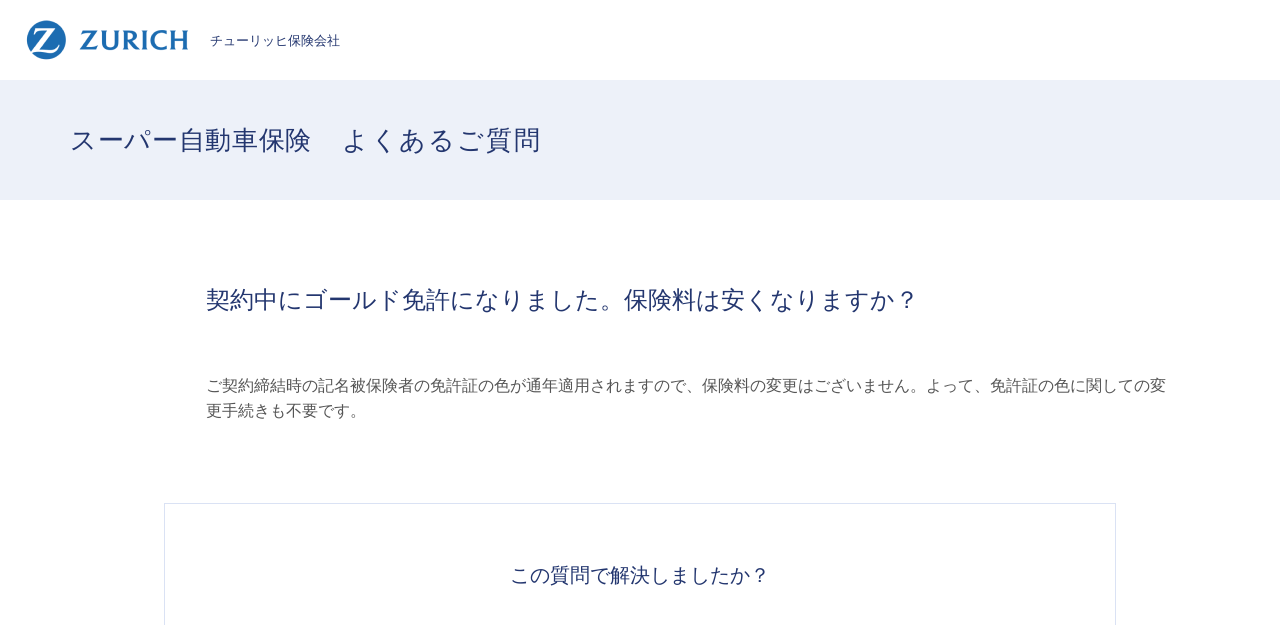

--- FILE ---
content_type: text/html; charset=utf-8
request_url: https://faq.zurich.co.jp/faq/show/2905?category_id=201&site_domain=car
body_size: 11471
content:
<!DOCTYPE html PUBLIC "-//W3C//DTD XHTML 1.0 Transitional//EN" "http://www.w3.org/TR/xhtml1/DTD/xhtml1-transitional.dtd">
<html xmlns="http://www.w3.org/1999/xhtml" lang="ja" xml:lang="ja">
  <head prefix="og: http://ogp.me/ns# fb: http://ogp.me/ns/fb# website: http://ogp.me/ns/website#">
    <meta property="og:title" content="契約中にゴールド免許になりました。保険料" />
    <meta property="og:type" content="article" />
    <meta property="og:description" content="ご契約締結時の記名被保険者の免許証の色が通年適用されますので、保険料の変更はございません。よって、免許証の色に関しての変更手続きも不要です。
" />
      <meta property="og:site_name" content="スーパー自動車保険のよくあるご質問｜チューリッヒ保険会社" />
    <meta property="og:url" content="https://faq.zurich.co.jp/faq/show/2905?site_domain=car" />
      <meta property="og:image" content="https://faq.zurich.co.jp/usr/ogp/images/zZDYxG7IYLeA4zh5.png?site_domain=car" />
 <meta http-equiv="content-type" content="text/html; charset=UTF-8" />
    <meta http-equiv="X-UA-Compatible" content="IE=edge" />
    <meta http-equiv="Pragma" content="no-cache"/>
    <meta http-equiv="Cache-Control" content="no-cache"/>
    <meta http-equiv="Expires" content="0"/>
    <meta name="description" content="ご契約締結時の記名被保険者の免許証の色が通年適用されますので、保険料の変更はございません。よって、免許証の色に関しての変更手続きも不要です。
" />
    <meta name="keywords" content="保険料の算出について,保険料・各種割引" />
    <meta name="csrf-param" content="authenticity_token" />
<meta name="csrf-token" content="KHUyaZG9N1_I2rHM8x-TOw5FnU8WukkaNKJNYdKqq36E6KzxBkxwclwunsyWuLnwSUMXWWCTvvWL6hPlnl-puA" />
    <script src="/assets/application_front_pc-70829ab258f817609cf7b092652328b6cc107d834757186420ba06bcb3c507c9.js"></script>
<script src="/assets/calendar/calendar-ja-da58e63df1424289368016b5077d61a523d45dd27a7d717739d0dbc63fa6a683.js"></script>
<script>jQuery.migrateMute = true;</script>
<script src="/assets/jquery-migrate-3.3.2.min-dbdd70f5d90839a3040d1cbe135a53ce8f7088aa7543656e7adf9591fa3782aa.js"></script>
<link rel="stylesheet" href="/assets/application_front_pc-7cab32363d9fbcfee4c18a6add9fe66228e2561d6fe655ed3c9a039bf433fbd8.css" media="all" />
<link href="/stylesheets/style.css?J46o3rWt1iNLjKYsmwCQaabi2RUN8HGknSPZV6wk-hqLEzZGIlyRDt94iSz-p7qi4eRTA3vZhksia4fT4NH43A" media="all" rel="stylesheet" type="text/css" />
<link rel="stylesheet" href="https://faq.zurich.co.jp/css/style.css?site_id=-1" media="all" />
<link rel="stylesheet" href="https://faq.zurich.co.jp/css/style.css?site_id=3" media="all" />
<link rel="apple-touch-icon" sizes="180x180" href="https://www.zurich.co.jp/-/Media/jpz/zrh/common/favicon/apple-touch-icon.png">
<link rel="icon" type="image/png" sizes="32x32" href="https://www.zurich.co.jp/-/Media/jpz/zrh/common/favicon/favicon-32x32.png">
<link rel="icon" type="image/png" sizes="16x16" href="https://www.zurich.co.jp/-/Media/jpz/zrh/common/favicon/favicon-16x16.png">
<link rel="shortcut icon" href="https://www.zurich.co.jp/-/Media/jpz/zrh/common/favicon/favicon.ico">
<meta name="viewport" content="width=device-width,initial-scale=1">
<link rel='shortcut icon' href='/usr/favicon/images/HcKSHXEeUhq6eGxL.ico?site_domain=car'>
<link rel='icon' href='/usr/favicon/images/HcKSHXEeUhq6eGxL.ico?site_domain=car'>
    <link rel='canonical' href='https://faq.zurich.co.jp/faq/show/2905?site_domain=car'>
    <title>契約中にゴールド免許になりました。保険料は安くなりますか？ | スーパー自動車保険のよくあるご質問｜チューリッヒ保険会社</title>
    
  </head>
  <body class="lang_size_medium" id="faq_show">
    
    <a name="top"></a>
    <div id="okw_wrapper">
<script type="text/javascript">
        if (getCookie('UTAG_device_id') == "") {
                var ua = navigator.userAgent;
                var device = "PC";
                if (ua.indexOf('iPhone') > 0
                        || ua.indexOf('iPod')  > 0
                        || ((ua.indexOf('Android') > 0) && (ua.indexOf('Mobile') > 0))) {
                                device = "Mobile";
                } else {
                        if (ua.indexOf('iPad') > 0) {
                                device = "Tablet";
                        }
                }
                document.cookie = "UTAG_device_id=" + device + ";";
        }

		var url = location.href;

		if (url.indexOf('/car/') > 0 || url.indexOf('/auto/') > 0) {
			document.cookie = "UTAG_prod_id=" + "ACD" + ";";
		} else if (url.indexOf('/motorbike/') > 0) {
			document.cookie = "UTAG_prod_id=" + "BIKE" + ";";
		} else if (url.indexOf('/pa/') > 0) {
			document.cookie = "UTAG_prod_id=" + "PA" + ";";
		}

                var lhsp = location.href.split('/');
                var pagetype;
                var pagecat;

                var addIdx = 0;
		if (lhsp[3] == 'sp') {
			addIdx = 1;
		}

                if (lhsp[3 + addIdx] == 'index.html' || lhsp[3 + addIdx] == '') {
                        pagetype = "Home";
                        pagecat = "";
                } else if ((lhsp[3 + addIdx] == 'campaign') || (lhsp[3 + addIdx] == 'lp') || (lhsp[3 + addIdx] == 'lp2')) {
                        pagetype = "Landing";
                        pagecat = "Product";
                } else if (lhsp[3 + addIdx] == 'aboutus') {
                        if (lhsp[4 + addIdx] == 'index.html' || lhsp[4 + addIdx] == '') {
                                pagetype = "Top";
                                pagecat = "About Us";
                        } else {
                                pagetype = "Info";
                                pagecat = "About Us";
                        }
                } else if (lhsp[3 + addIdx] == 'car' || lhsp[3 + addIdx] == 'auto') {
                        if ((lhsp[4 + addIdx] == 'index.html') || (lhsp[4 + addIdx] == '')) {
                                pagetype = "Top";
                                pagecat = "Product";
                        } else {
                                pagetype = "Info";
                                pagecat = "Product";
                        }
                } else if (lhsp[3 + addIdx] == 'pa') {
                        if ((lhsp[4 + addIdx] == 'index.html') || (lhsp[4 + addIdx] == '')) {
                                pagetype = "Top";
                                pagecat = "Product";
                        } else {
                                pagetype = "Info";
                                pagecat = "Product";
                        }
                } else if (lhsp[3 + addIdx] == 'motorbike') {
                        if ((lhsp[4 + addIdx] == 'index.html') || (lhsp[4 + addIdx] == '')) {
                                pagetype = "Top";
                                pagecat = "Product";
                        } else {
                                pagetype = "Info";
                                pagecat = "Product";
                        }
                } else if (lhsp[3 + addIdx] == 'corporate') {
                        if ((lhsp[4 + addIdx] == 'index.html') || (lhsp[4 + addIdx] == '')) {
                                pagetype = "Top";
                                pagecat = "Product";
                        } else {
                                pagetype = "Info";
                                pagecat = "Product";
                        }
                } else if (lhsp[3 + addIdx] == 'english') {
                        pagetype = "";
                        pagecat = "";
                } else {
                        pagetype = "";
                        pagecat = "";
                }

                //data-layer
                var utag_data =
                {
                         client_id : getCookie('UTAG_client_id'),
                         device_id : getCookie('UTAG_device_id'),
                         page_url : location.href,
                         page_name : document.title,
                         page_type : pagetype,
                         page_cat : pagecat,
                         prod_id : getCookie('UTAG_prod_id'),
                         prod_name : getCookie('UTAG_prod_name'),
                         quote_date : getCookie('UTAG_quote_date'),
                         quote_prev_expiry_date : getCookie('UTAG_quote_prev_expiry_date'),
                         quote_amt : getCookie('UTAG_quote_amt'),
                         quote_id : getCookie('UTAG_quote_id'),
                         quote_pre_ins_company : getCookie('UTAG_quote_pre_ins_company'),
                         quote_expiry_date : getCookie('UTAG_quote_expiry_date'),
                         contract_id : getCookie('UTAG_contract_id'),
                         contract_amt : getCookie('UTAG_contract_amt'),
                         contract_paytype : getCookie('UTAG_contract_paytype'),
                         renewal_times : getCookie('UTAG_renewal_times')
                }

                function getCookie(name)
                {
                var result = "";
                        var cookieName = name + '=';
                        var allcookies = document.cookie;
                        var position = allcookies.indexOf(cookieName);
                        if(position != -1) {
                                var startIndex = position + cookieName.length;
                                var endIndex = allcookies.indexOf(';', startIndex);

                                if(endIndex == -1) {
                                        endIndex = allcookies.length;
                                }
                                result = decodeURIComponent(allcookies.substring(startIndex, endIndex));
                }

                return result;
                }

        (function(a,b,c,d){
	        var deployTag = "prod";
	        var lhsp = location.href.split('/');

	        var serv = {
		        "localhost" : "dev",
		        "sitproj"   : "dev",
		        "sitnet"    : "dev",
		        "act"       : "qa",
		        "mozuri"    : "qa",
		        "jplmcd01"  : "qa",
		        "pre"       : "qa",
			"uatztrustv81": "qa"
	        };

	        for (key in serv) {
	 	        if(lhsp[2].indexOf(key) != -1) {
	 		        deployTag = serv[key];
	 		        break;
	 	        }
	        }

	        a='//tags.tiqcdn.com/utag/zurich-japan/main/' + deployTag + '/utag.js';
	        b=document;c='script';d=b.createElement(c);d.src=a;d.type='text/java'+c;d.async=true;
	        a=b.getElementsByTagName(c)[0];a.parentNode.insertBefore(d,a);

        })();
	</script>


<link href="https://www.zurich.co.jp/-/Media/jpz/zrh/car/faq/css_pksha/base.css" rel="stylesheet">
<link href="https://www.zurich.co.jp/-/Media/jpz/zrh/car/faq/css_pksha/car.css" rel="stylesheet">

<header id="header-container" style="z-index: 100000; position: sticky;">
   <div class="inner">
       <p class="logo"><a href="https://www.zurich.co.jp/"><img src="https://www.zurich.co.jp/-/Media/jpz/zrh/common_re/img_re/logo_03.png" alt="自動車保険のチューリッヒ" width="165" height="42">チューリッヒ保険会社</a></p>
   </div><!-- /.inner -->
</header>

<div class="header_faq_title">
	<h1>スーパー自動車保険<span>よくあるご質問</span></h1>
</div>



<script type="text/javascript">
$(function(){
	//スーパーアシスタント開閉ボタンクリック不具合調整-----------
	$('#sa_button > a').attr("href", "javascript:void(0)");
});
	

$(function() {
	//パンくず フッター直前に移動
    $('.okw_bread').insertAfter('#okw_contents');
});
$(function() {
	//問い合わせボタン フッター直前に移動
	$('.okw_parts_usr_11').insertAfter('#okw_contents');
});
$(function() {
	/*キーワード検索プレースホルダー*/
	$('.keyword_frm, .n_keyword_frm').attr('placeholder', 'キーワードから探す');
});
$(function() {
	/*全体カテゴリー一覧パーツにid付与*/
	$('.okw_parts_category').attr('id', 'okw_parts_category_jump');
});
</script>


<script type="text/javascript">
//別ページアンカーリンク
$(window).on('load', function() {
	var lochref = window.location.href;
	if ( lochref.indexOf('#') > -1 ) {
		var anchor = lochref.slice( lochref.indexOf('#') );
		window.setTimeout(function(){
			$('body, html').animate({ scrollTop: $(anchor).offset().top }, 1);
		}, 1);
	}
});
</script>


<!--サブカテゴリーカテゴリー開閉-------------------->
<script type="text/javascript">
    $(function () {
        //開閉要素を隠す
        $('.okw_parts_category .cate_small').hide();
		 //開閉アイコン用要素を追加
        $('.okw_parts_category .cate_small').prev('.cate_middle').prepend('<div class="accordion_btn"><div class="accordion_btntxt"></div></div>');
		
		//開閉アイコンをクリックしたら
        $('.accordion_btn').each(function () {
            $(this).on('click', function() {
                //現在の状況に合わせて開閉
				$(this).parent('.cate_middle').next('.cate_small').slideToggle();
                //現在の状況に合わせてクラスをつける
                $(this).toggleClass('active');
            });
        });
		
	//アイコンがある場合のアキ
	$('.okw_parts_category .cate_middle:has(.accordion_btn)').css('padding-right','30px');
});
</script>
      <div id="okw_contents">
        <div id="okw_contents_base">
          <div id="okw_contents_inner" class="clearfix">
            <div id="okw_sub_header" class="clearfix">
              <div id="login_user_name"></div>
              <ul id="fontCol" class="flo_r">
                  <li class="okw_txt">文字サイズ変更</li>
  <li class="fntSml fntSml_ja">
    <a update_flash_color="#d4e0e8" data-remote="true" href="/front/font_size?font_type=small&amp;site_domain=car">S</a>
  </li>
  <li class="fntMidOn fntMidOn_ja">
    <a update_flash_color="#d4e0e8" data-remote="true" href="/front/font_size?font_type=middle&amp;site_domain=car">M</a>
  </li>
  <li class="fntBig fntBig_ja">
    <a update_flash_color="#d4e0e8" data-remote="true" href="/front/font_size?font_type=large&amp;site_domain=car">L</a>
  </li>

              </ul>
              <ul class="okw_bread">
  <li class="okw_bread_list"><a href="/category/show/146?site_domain=car">カテゴリーから探す</a><span>&nbsp;&gt;&nbsp;</span><a href="/category/show/150?site_domain=car">保険料・各種割引</a><span>&nbsp;&gt;&nbsp;</span><a href="/category/show/189?site_domain=car">保険料の算出について</a><span>&nbsp;&gt;&nbsp;</span><span>契約中にゴールド免許になりました。保険料は安くなりますか？</span></li>
</ul>
            
            </div>
            
<div class="colArea clearfix"><div class="oneCol okw_main_faq">    <!-- FAQ_CONTENTS_AREA -->
    <div class="faq_qstInf_col clearfix">
    <ul class="siteLink">
        <li class="preLink">
            <a title="戻る" href="/category/show/201?site_domain=car">戻る</a>
        </li>
    </ul>
  <ul class="faq_dateNo flo_r">
    <li class="faq_no">No&nbsp;:&nbsp;2905</li>
      <li class="faq_date">公開日時&nbsp;:&nbsp;2023/03/20 17:33</li>
      <li class="faq_date">更新日時&nbsp;:&nbsp;2023/03/23 17:58</li>
        <li class="faq_print">
          <span class="icoPrint">
              <a target="_blank" href="/print/faq/2905?category_id=201&amp;site_domain=car">印刷</a>
          </span>
        </li>
  </ul>
</div>
<span class="mark_area"></span>

<script type='text/javascript'>
    //<![CDATA[
    $(function() {
        $("#faq_tag_search_return_button").click(function () {
            const keywordTagsJ = JSON.stringify()
            const faqId = `${}`
            faq_popup_close_log(keywordTagsJ, faqId);
            window.close();
            return false;
        });
    });
    //]]>
</script>

<h2 class="faq_qstCont_ttl"><span class="icoQ">契約中にゴールド免許になりました。保険料は安くなりますか？</span></h2>
<div class="faq_qstCont_col">
  <dl class="faq_cate_col clearfix">
    <dt>カテゴリー&nbsp;:&nbsp;</dt>
    <dd>
      <ul>
          <li class="clearfix">
            <a href="/category/show/146?site_domain=car">カテゴリーから探す</a><span>&nbsp;&gt;&nbsp;</span><a href="/category/show/150?site_domain=car">保険料・各種割引</a><span>&nbsp;&gt;&nbsp;</span><a href="/category/show/189?site_domain=car">保険料の算出について</a>
          </li>
      </ul>
    </dd>
  </dl>
</div>
<h2 class="faq_ans_bor faq_ans_ttl">
    <span class="icoA">回答</span>
</h2>
<div class="faq_ans_col">
  <div id="faq_answer_contents" class="faq_ansCont_txt clearfix">
    <div>ご契約締結時の記名被保険者の免許証の色が通年適用されますので、保険料の変更はございません。よって、免許証の色に関しての変更手続きも不要です。</div>

  </div>
  
</div>

<script type="text/javascript">
$(function() {
  function resetFaqCountFlag() {
    window.__faq_countup_sent__ = false;
  }

  function countUpOnce() {
    // すでに送信済みならスキップ
    if (window.__faq_countup_sent__) return;
    window.__faq_countup_sent__ = true;

    fetch("/faq/countup?site_domain=car", {
      method: "POST",
      headers: {
        "Content-Type": "application/json",
        "X-CSRF-Token": $('meta[name=csrf-token]').attr('content'),
        "X-Requested-With": "XMLHttpRequest"
      },
      body: JSON.stringify({
        faq_id: "2905",
        category_id: "189"
      })
    });
  }

  countUpOnce();

  // PC タグ検索 個別のモーダルを閉じる場合
  $("#faq_show .faq_tag_search_return_button").on("click", function() {
    resetFaqCountFlag();
  });
  // PC タグ検索 全てのモーダルを閉じる場合
  $("#faq_show .faq_tag_search_close_button").on("click", function() {
    resetFaqCountFlag();
  });

  // スマホ タグ検索
  $('.faq_tag_modal_close_btn').on("click", function() {
    resetFaqCountFlag();
  });

  // PC スーパーアシスタント Colorboxモーダルを閉じる場合
  $(document).on("cbox_closed", function() {
    resetFaqCountFlag();
  });

  // スマホ スーパーアシスタント FAQ詳細から戻る場合
  $("#toggle_preview_faq").on("click", function() {
    resetFaqCountFlag();
  });
});
</script>


    <!-- /FAQ_CONTENTS_AREA -->


</div></div><div class="colArea clearfix"><div class="oneCol okw_parts_enquete">  <div class="okw_enquete_area">
    <h2 class="questioner_ttl" id="enquete_form_message">この質問で解決しましたか？</h2>
    <div class="questioner_col">
      <form id="enquete_form" update_flash_color="#d4e0e8" action="/faq/new_faq_enquete_value?site_domain=car" accept-charset="UTF-8" data-remote="true" method="post"><input type="hidden" name="authenticity_token" value="2WvUgPRF63K6Oa7wPMFnIZqPkjgNDH-dqs41w8QDl_KDPrYRprCVCcWYRjIBSyX04MZYaGD4d3DhuiEteeq-8Q" autocomplete="off" />
        <ul class="faq_form_list">
          <input value="2905" autocomplete="off" type="hidden" name="faq_enquete_value[faq_id]" id="faq_enquete_value_faq_id" />
          <input value="201" autocomplete="off" type="hidden" name="faq_enquete_value[category_id]" id="faq_enquete_value_category_id" />
          
            <li>
                  <input type="radio" value="6" checked="checked" name="faq_enquete_value[enquete_id]" id="faq_enquete_value_enquete_id_6" />
              <label for="faq_enquete_value_enquete_id_6">解決できた</label>
            </li>
            <li>
                  <input type="radio" value="7" name="faq_enquete_value[enquete_id]" id="faq_enquete_value_enquete_id_7" />
              <label for="faq_enquete_value_enquete_id_7">解決したがわかりにくい</label>
            </li>
            <li>
                  <input type="radio" value="8" name="faq_enquete_value[enquete_id]" id="faq_enquete_value_enquete_id_8" />
              <label for="faq_enquete_value_enquete_id_8">解決できなかった</label>
            </li>
            <li>
                  <input type="radio" value="9" name="faq_enquete_value[enquete_id]" id="faq_enquete_value_enquete_id_9" />
              <label for="faq_enquete_value_enquete_id_9">知りたい情報ではなかった</label>
            </li>
            <li>
                  <input type="radio" value="22" name="faq_enquete_value[enquete_id]" id="faq_enquete_value_enquete_id_22" />
              <label for="faq_enquete_value_enquete_id_22">コメント</label>
            </li>
        </ul>
          <div class="questioner_txt_col">
            <span class="questioner_sub_msg">ご意見・ご感想をお寄せください</span>
                <textarea cols="70" rows="2" class="questioner_txt" name="faq_enquete_value[comment]" id="faq_enquete_value_comment">
</textarea>
            <span class="questioner_description">※個人情報（氏名・証券番号・電話番号など）を入力しないでください。<br />
※こちらのフォームでは、ご契約内容やお見積りなど個別のお問合わせは承っておりません。お問合わせは、画面下部の「お問合わせはこちら」ボタンよりお願いいたします。<br />
</span>
          </div>
        <div class="questioner_submit_btn">
          <input type="submit" name="commit" value="送信する" id="enquete_form_button" class="questioner_btn" />
        </div>
<input type="hidden" name="site_domain" value="car" /></form>    </div>
  </div>

</div></div><div class="colArea clearfix"><div class="oneCol okw_parts_faq_relations">  <span class="spinner"></span>

  <script type="text/javascript">
      $.ajax({
          type: 'GET',
          url: '/custom_part/faq_relations?category_id=189&id=2905&site_domain=car&split=false',
          dataType: 'html',
          success: function(data) {
              $('.okw_parts_faq_relations').html(data)
          }
      });
  </script>
</div></div><div class="colArea clearfix"><div class="oneCol okw_parts_usr_10"><div class="custom_faq_detail">
	<ul class="custom_faq_detail_btn_box">
		<li class="custom_faq_detail_btn_item">
			<a href="https://faq.zurich.co.jp/?site_domain=car#okw_parts_category_jump">
				<span>カテゴリーから探す</span>
			</a>
		</li>
		<li class="custom_faq_detail_btn_item">
			<a href="https://faq.zurich.co.jp/?site_domain=car">
				<span>スーパー自動車保険<br>
				よくあるご質問トップへ</span>
			</a>
		</li>
	</ul>
</div></div></div><div class="colArea clearfix"><div class="oneCol okw_parts_usr_11"><div class="inquiry_block">
           <a href=https://www.zurich.co.jp/utility/contact/><span style="font-size: 18px;">お問合わせはこちら</span></a>
</div></div></div><div class="colArea clearfix"><div class="oneCol okw_parts_usr_7"><script type="text/javascript">
//<![CDATA[
const O_ENQUETE_ID = 6;
const A_ENQUETE_ID = 7;
const X_ENQUETE_ID = 8;
const Q_ENQUETE_ID = 9;
const COMMENT_ENQUET_ID = 22;


$(function () {

    var enq_txt_area = $('.questioner_txt_col');

    // 選択項目をループ
    var elem = $('.faq_form_list').find('li');
    for (var i = 0; i < elem.length; i++) {
        // li要素に対してid属性値を付加
        var num = i + 1;
        $(elem[i]).attr('class', 'enquete' + num);
    }

    // 送信ボタンをコメントエリア内に移動
    $('.questioner_submit_btn').appendTo(enq_txt_area);

    // テキストエリアにプレースホルダー追加
    $('.questioner_txt').attr('placeholder', 'この質問に関するご意見・ご感想をお聞かせください（任意）');
    
    // o△xボタン定義
    $('.faq_form_list #faq_enquete_value_enquete_id_' + O_ENQUETE_ID).addClass('o_btn');
    $('.faq_form_list #faq_enquete_value_enquete_id_' + A_ENQUETE_ID).addClass('a_btn');
    $('.faq_form_list #faq_enquete_value_enquete_id_' + X_ENQUETE_ID).addClass('x_btn');
	$('.faq_form_list #faq_enquete_value_enquete_id_' + Q_ENQUETE_ID).addClass('q_btn');
    

    // 設問ボタン押下時に実行
    $('.faq_form_list').find('input[type="radio"]').on('click', function () {
        var enq_btn_val = $(this).val();
        
        // 選択したボタンが識別できるようにする
        $(this).next().addClass('checked');
        
        // 解決しなかった場合 
        if (enq_btn_val == O_ENQUETE_ID || enq_btn_val == A_ENQUETE_ID || enq_btn_val == X_ENQUETE_ID || enq_btn_val == Q_ENQUETE_ID) {
            
            // 送信実行
            $('#enquete_form').submit();
            
            function process() {
                
                // 条件が達成するまでループ処理を行う
                var timer = setTimeout(function () {
                    process();
                }, 5);
                
                // ajaxで非同期で要素の状態、表示が変化した際の処理
                // アンケートのタイトルが一致している場合
                var enqueteTtl = $('.questioner_ttl').text();
                if (enqueteTtl === 'アンケートへのご協力ありがとうございました') {

                    // xボタン非活性にする
                    $('.faq_form_list #faq_enquete_value_enquete_id_' + X_ENQUETE_ID).prop('disabled', false);
                    
                    // 送信ボタンとコメント欄を非活性を解除
                    $('#enquete_form').find('input,textarea').prop('disabled', false);
            
                    // コメントラジオボタンを活性化
                    $('.faq_form_list #faq_enquete_value_enquete_id_' + COMMENT_ENQUET_ID ).prop('checked', true);
                    
                    // o△xボタン活性にする
                    $('.faq_form_list #faq_enquete_value_enquete_id_' + O_ENQUETE_ID).prop('disabled', true);
                    $('.faq_form_list #faq_enquete_value_enquete_id_' + A_ENQUETE_ID).prop('disabled', true);
                    $('.faq_form_list #faq_enquete_value_enquete_id_' + X_ENQUETE_ID).prop('disabled', true);
					$('.faq_form_list #faq_enquete_value_enquete_id_' + Q_ENQUETE_ID).prop('disabled', true);
                    
                    // アクティブクラスを付与
                    /*$('.faq_form_list #faq_enquete_value_enquete_id_' + X_ENQUETE_ID).addClass('is-active');*/          
                    
                    //コメントに文字入力しないと、送信ボタンアクティブにならない
                    if ($("#faq_enquete_value_comment").val().length == 0) {
                        $("#enquete_form_button").prop("disabled", true);
                    }
                    $("#faq_enquete_value_comment").on("keydown keyup keypress change", function() {
                        if ($(this).val().length < 1) {
                            $("#enquete_form_button").prop("disabled", true);
                        } else {
                            $("#enquete_form_button").prop("disabled", false);
                        }
                    });
                    
                    // 送信ボタン押下、送信後にコメントエリアを非表示
                    $('#enquete_form_button').on('click', function() {
                        enquete_close_x();
                    });
                
                    // ループ処理を終了
                    clearTimeout(timer);
                };
            }
            
            // 関数を実行
            process();
            
            // コメント欄の表示
            $(enq_txt_area).slideDown('normal').addClass('is-active');
            $('.okw_parts_enquete, .okw_enquete_area').slideDown('normal');
            
        } else {
            // 解決した場合
            enquete_close_o();
        }
    });

});
// ○送信
function enquete_close_o() {
    $('.questioner_col').after('<span class="send_complete_text" style="display: none;"></span>');
    // 送信実行
    $('#enquete_form').submit();
}

// ×送信
function enquete_close_x() {
    $('.questioner_ttl').html('アンケートへのご協力ありがとうございました');
    $('.questioner_txt_col').after('<span class="send_complete_text">コメントが送信されました</span>');
    $('.questioner_txt_col').hide();
}
//]]>

</script>



<style>
/*--------------------------------
protected
--------------------------------*/
.faq_form_list li input[type="radio"] {
    display: none;
}
.colArea {
    z-index: 0 !important;
}

/*--------------------------------
height
--------------------------------*/
.height_higher {
    /*height: 351px !important;*/
}

.heightComplete {
}

.okw_parts_enquete {
    margin-bottom: 25px;
}

/*--------------------------------
enquete_area
--------------------------------*/
.okw_enquete_area {
    margin: 0 auto;
    padding: 56px 119px 64px;
    width: 100%;
    max-width: 952px;
    box-sizing: border-box;
    border: 1px solid #DAE2F4;
}

.questioner_ttl {
	border: none;
	text-align: center;
    font-weight: normal;
    font-size: 1.25rem;
    color: #23366F;
    padding: 0 0 40px;
}
#enquete_form {
    -webkit-transition: .4s;
    -o-transition: .4s;
    transition: .4s;
}
.questioner_col {
    padding: 0;
}

/* 選択肢領域 */
.faq_form_list {
    text-align: left;
    float: none;
    width: auto;
    margin: 0 auto;
    word-break: break-all;
    overflow: hidden;
    display: flex;
    position: relative;
	justify-content: center;
}

/*ボタンサイズ*/
/*.faq_form_list li {
   display: block;
    width: 25%;
    height: 128px;
    margin: 0 15px 0 0;
    background-color: white;
	border: 1px solid #23366F;
	border-radius: 10px;
    box-sizing: border-box;
}
*/
.faq_form_list li {
    display: block;
    width: 160px;
    height: 128px;
    margin: 0 24px 0 0;
    box-sizing: border-box;
}

/*右端*/
.faq_form_list li.enquete4 {
    margin-right: 0;
}
/* コメント_ダミー */
.enquete5 {
    display: none !important;
}


/* 設問ボタン共通 */
/*.faq_form_list li label {
    display: flex;
    justify-content: center;
    align-items: center;
    box-sizing: border-box;
    color: #333;
    font-size: 90%;
    letter-spacing: -0.25px;
	width: 100%;
    height: 100%;
    cursor: pointer;
    line-height: 1.1;
    padding: 97.5px 10px 12.5px;
    background-size: 70px !important;
    background-repeat: no-repeat !important;
    background-position: center top 15px!important;
	text-align: center;
	background-size: 40px 40px;
}
*/
.faq_form_list li label {
    display: block;
    box-sizing: border-box;
    cursor: pointer;
    width: 100%;
    height: 100%;
    font-size: 0;
    background-size: contain !important;
    background-repeat: no-repeat !important;
    background-position: center center !important;
}



/* 設問ボタン共通_hover */
.faq_form_list li label:hover {
}

/* 設問ボタン共通_checked */
.faq_form_list li input:checked:disabled + label {
}

/* 設問ボタン共通_disabled */
.faq_form_list li input:disabled + label {
	opacity: 0.5;
}

/* 設問ボタン1---*/
.o_btn + label {
    background: url("/usr/file/attachment/zurich_btn_vote_enable_o.svg");
    -webkit-transition: .4s;
    -o-transition: .4s;
    transition: .4s;
}
.o_btn + label:hover {
    background: url("/usr/file/attachment/zurich_btn_vote_enable_o_hover.svg");
    -webkit-transition: .4s;
    -o-transition: .4s;
    transition: .4s;
}
.o_btn:disabled + label,
.o_btn:disabled + label:hover,
.o_btn:checked + label,
.o_btn:checked + label:hover {
    cursor: default;
    background: url("/usr/file/attachment/zurich_btn_vote_enable_o.svg");
    -webkit-transition: .4s;
    -o-transition: .4s;
    transition: .4s;
}
	
/*チェック後*/
.o_btn:disabled + label.checked {
    opacity: 0.5;
    background: url("/usr/file/attachment/zurich_btn_vote_enable_o_hover.svg");
}
	
/* 設問ボタン2---*/
.a_btn + label {
    background: url("/usr/file/attachment/zurich_btn_vote_enable_a.svg");
    -webkit-transition: .4s;
    -o-transition: .4s;
    transition: .4s;
}
.a_btn + label:hover {
    background: url("/usr/file/attachment/zurich_btn_vote_enable_a_hover.svg");
    -webkit-transition: .4s;
    -o-transition: .4s;
    transition: .4s;
}
.a_btn:disabled + label,
.a_btn:disabled + label:hover,
.a_btn:checked + label,
.a_btn:checked + label:hover {
    cursor: default;
    background: url("/usr/file/attachment/zurich_btn_vote_enable_a.svg");
    -webkit-transition: .4s;
    -o-transition: .4s;
    transition: .4s;
}
	
/*チェック後*/
.a_btn:disabled + label.checked {
    color: white;
    /*border-color: #00a7e9;*/
    opacity: 0.5;
    background: url("/usr/file/attachment/zurich_btn_vote_enable_a_hover.svg");
}

/* 設問ボタン3---*/
.x_btn + label {
    background: url("/usr/file/attachment/zurich_btn_vote_enable_x.svg");
    -webkit-transition: .4s;
    -o-transition: .4s;
    transition: .4s;
}
.x_btn + label:hover {
    background: url("/usr/file/attachment/zurich_btn_vote_enable_x_hover.svg");
    /*dcps_btn_vote_enable_x_hover.png*/
    -webkit-transition: .4s;
    -o-transition: .4s;
    transition: .4s;
}
.x_btn:disabled + label,
.x_btn:disabled + label:hover,
.x_btn:checked + label,
.x_btn:checked + label:hover {
    cursor: default;
    background: url("/usr/file/attachment/zurich_btn_vote_enable_x.svg");
    -webkit-transition: .4s;
    -o-transition: .4s;
    transition: .4s;
}
	
/*チェック後*/
.x_btn:disabled + label.checked {
    color: white;
    opacity: 0.5;
    background: url("/usr/file/attachment/zurich_btn_vote_enable_x_hover.svg");
}

/* 設問ボタン4---*/
.q_btn + label {
    background: url("/usr/file/attachment/zurich_btn_vote_enable_q.svg");
    -webkit-transition: .4s;
    -o-transition: .4s;
    transition: .4s;
}
.q_btn + label:hover {
    background: url("/usr/file/attachment/zurich_btn_vote_enable_q_hover.svg");
    /*dcps_btn_vote_enable_x_hover.png*/
    -webkit-transition: .4s;
    -o-transition: .4s;
    transition: .4s;
}
.q_btn:disabled + label,
.q_btn:disabled + label:hover,
.q_btn:checked + label,
.q_btn:checked + label:hover {
    cursor: default;
    background: url("/usr/file/attachment/zurich_btn_vote_enable_q.svg");
    -webkit-transition: .4s;
    -o-transition: .4s;
    transition: .4s;
}
	
/*チェック後*/
.q_btn:disabled + label.checked {
    opacity: 0.5;
    background: url("/usr/file/attachment/zurich_btn_vote_enable_q_hover.svg");
}

/* テキストエリア領域 */
.questioner_txt {
    background-color: #F7F7F8;
    border: none;
    box-sizing: border-box;
    padding: 24px 40px;
    border-radius: 4px;
    width: 100%;
    max-width: 712px;
    min-height: 136px;
    overflow: auto;
	font-size: 1rem !important;
}
/*プレースホルダー*/
.questioner_txt::placeholder {
	color: #555;
}
/* IE */
.questioner_txt:-ms-input-placeholder {
    color: #555;
}
/* Edge */
.questioner_txt::-webkit-input-placeholder {
    color: #555;
}
.questioner_txt_col {
    width: 100%;
    margin: 40px auto 0;
    text-align: left;
    display: none;
    font-size: 105% !important;
    resize: vertical;
    box-sizing: border-box;
}


/* テキストエリア上メッセージ */
.okw_enquete_area .questioner_sub_msg {
    display: none;
}
.questioner_sub_sub_msg {
    color: #444 !important;
}
/* テキストエリア下メッセージ */
.questioner_description {
    color: #555;
    display: block;
    text-align: left;
    margin-top: 16px;
	line-height: 1.66;
	font-size: .75rem;
}

/*送信ボタン*/
.questioner_submit_btn {
    margin: 40px auto 0;
    position: relative;
    width: 277.69px;
    height: auto;
}
/*.questioner_submit_btn:after {
    position: absolute;
    top: 0;
    bottom: 0;
    right: 20px;
    margin: auto;
    content: '';
    width: 6px;
    height: 6px;
    border: 1px solid;
    border-color: #fff #fff transparent transparent;
    transform: rotate(45deg);
}*/
.questioner_btn {
    width: 100%;
    height: 60px;
    background: #23366F;
    color: #fff;
    padding: 15px;
	cursor: pointer;
	transition: .4s;
	transition: background-color .25s;
}
.questioner_btn:hover {
	background-image: none;
    background-color: #2167ae;
}
.questioner_btn:disabled {
	background: #999;
}
.questioner_btn:disabled:hover {
	background: #999;
}

/*送信後コメント*/
.send_complete_text {
    margin-top: 40px;
    display: block;
    font-size: 100%;
	line-height: 1;
}

/*チェックボタン非表示*/
.questioner_col label:after,
.questioner_col label:before {
    content: none;
}


/*---SP用---*/
@media screen and (max-width: 768px) {
	.okw_parts_enquete {
		margin-bottom: 0;
		margin-top: 0;
	}

	.okw_enquete_area {
		padding: 40px 20px;
		width: auto;
	}
	.questioner_ttl {
		font-size: 1rem;
		padding: 0 0 24px;
	}
	#enquete_form {
		-webkit-transition: .4s;
		-o-transition: .4s;
		transition: .4s;
	}
	.questioner_col {
		padding: 0;
	}

	/* 選択肢領域 */
	.faq_form_list {
		display: block;
	}

	/*ボタンサイズ*/
	.faq_form_list li {
		display: block;
		width: auto;
		height: 60px;
		max-width: 294px;
		margin: 0 auto 12px;
	}
	/*右端*/
	.faq_form_list li.enquete4 {
		margin-right: auto;
		margin-bottom: 0;
	}
	/* 設問ボタン1---*/
	.o_btn + label {
		background: url("/usr/file/attachment/zurich_btn_vote_enable_o_sp.svg");
	}
	.o_btn + label:hover {
		background: url("/usr/file/attachment/zurich_btn_vote_enable_o_hover_sp.svg");
	}
	.o_btn:disabled + label,
	.o_btn:disabled + label:hover,
	.o_btn:checked + label,
	.o_btn:checked + label:hover {
		cursor: default;
		background: url("/usr/file/attachment/zurich_btn_vote_enable_o_sp.svg");
	}

	/*チェック後*/
	.o_btn:disabled + label.checked {
		background: url("/usr/file/attachment/zurich_btn_vote_enable_o_hover_sp.svg");
	}

	/* 設問ボタン2---*/
	.a_btn + label {
		background: url("/usr/file/attachment/zurich_btn_vote_enable_a_sp.svg");
	}
	.a_btn + label:hover {
		background: url("/usr/file/attachment/zurich_btn_vote_enable_a_hover_sp.svg");
	}
	.a_btn:disabled + label,
	.a_btn:disabled + label:hover,
	.a_btn:checked + label,
	.a_btn:checked + label:hover {
		background: url("/usr/file/attachment/zurich_btn_vote_enable_a_sp.svg");
	}

	/*チェック後*/
	.a_btn:disabled + label.checked {
		background: url("/usr/file/attachment/zurich_btn_vote_enable_a_hover_sp.svg");
	}

	/* 設問ボタン3---*/
	.x_btn + label {
		background: url("/usr/file/attachment/zurich_btn_vote_enable_x_sp.svg");
	}
	.x_btn + label:hover {
		background: url("/usr/file/attachment/zurich_btn_vote_enable_x_hover_sp.svg");
	}
	.x_btn:disabled + label,
	.x_btn:disabled + label:hover,
	.x_btn:checked + label,
	.x_btn:checked + label:hover {
		cursor: default;
		background: url("/usr/file/attachment/zurich_btn_vote_enable_x_sp.svg");
	}

	/*チェック後*/
	.x_btn:disabled + label.checked {
		color: white;
		opacity: 0.5;
		background: url("/usr/file/attachment/zurich_btn_vote_enable_x_hover_sp.svg");
	}

	/* 設問ボタン4---*/
	.q_btn + label {
		background: url("/usr/file/attachment/zurich_btn_vote_enable_q_sp.svg");
	}
	.q_btn + label:hover {
		background: url("/usr/file/attachment/zurich_btn_vote_enable_q_hover_sp.svg");
	}
	.q_btn:disabled + label,
	.q_btn:disabled + label:hover,
	.q_btn:checked + label,
	.q_btn:checked + label:hover {
		background: url("/usr/file/attachment/zurich_btn_vote_enable_q_sp.svg");
	}

	/*チェック後*/
	.q_btn:disabled + label.checked {
		background: url("/usr/file/attachment/zurich_btn_vote_enable_q_hover_sp.svg");
	}
	/* テキストエリア領域 */
	.questioner_txt {
		padding: 20px 20px;
		max-width: 712px;
		min-height: 136px;
	}
	.questioner_txt_col {
		width: 100%;
		margin: 24px auto 0;
		text-align: left;
		display: none;
		font-size: 105% !important;
		resize: vertical;
		box-sizing: border-box;
	}

	/* テキストエリア上メッセージ */
	.okw_enquete_area .questioner_sub_msg {
		display: none;
	}
	.questioner_sub_sub_msg {
		color: #444 !important;
	}
	/* テキストエリア下メッセージ */
	.questioner_description {
		color: #555;
		display: block;
		text-align: left;
		margin-top: 15px;
		line-height: 1.66;
		font-size: .75rem;
	}

	/*送信ボタン*/
	.questioner_submit_btn {
		margin: 24px auto 0;
		position: relative;
		width: auto;
		max-width: 208px;
		height: auto;
	}
	.questioner_btn {
		width: 100%;
		height: 52px;
		background: #23366F;
		color: #fff;
		padding: 15px;
		cursor: pointer;
		transition: .4s;
		transition: background-color .25s;
		min-width: auto;
	}
	.questioner_btn:disabled:hover {
	}

	/*送信後コメント*/
	.send_complete_text {
		margin-top: 24px;
		display: block;
		font-size: 100%;
		line-height: 1;
	}
}
/*--------------------------------------------------------
  レスポンシブ スマホ用　350px以下のみ適用
--------------------------------------------------------*/
@media screen and (max-width: 350px) {
	.faq_form_list li {
		height: 49px;
	}
}
</style></div></div><p class="topLink"><a href="#top">TOPへ</a></p>
<script type="text/javascript">
$(function() {
  function resetFaqCountFlag() {
    window.__faq_countup_sent__ = false;
  }

  function countUpOnce() {
    // すでに送信済みならスキップ
    if (window.__faq_countup_sent__) return;
    window.__faq_countup_sent__ = true;

    fetch("/faq/countup?site_domain=car", {
      method: "POST",
      headers: {
        "Content-Type": "application/json",
        "X-CSRF-Token": $('meta[name=csrf-token]').attr('content'),
        "X-Requested-With": "XMLHttpRequest"
      },
      body: JSON.stringify({
        faq_id: "2905",
        category_id: "189"
      })
    });
  }

  countUpOnce();

  // PC タグ検索 個別のモーダルを閉じる場合
  $("#faq_show .faq_tag_search_return_button").on("click", function() {
    resetFaqCountFlag();
  });
  // PC タグ検索 全てのモーダルを閉じる場合
  $("#faq_show .faq_tag_search_close_button").on("click", function() {
    resetFaqCountFlag();
  });

  // スマホ タグ検索
  $('.faq_tag_modal_close_btn').on("click", function() {
    resetFaqCountFlag();
  });

  // PC スーパーアシスタント Colorboxモーダルを閉じる場合
  $(document).on("cbox_closed", function() {
    resetFaqCountFlag();
  });

  // スマホ スーパーアシスタント FAQ詳細から戻る場合
  $("#toggle_preview_faq").on("click", function() {
    resetFaqCountFlag();
  });
});
</script>


          </div>
        </div>
      </div>
<footer class="car-footer">
    <div class="car-footer-pc-sitemap sp-hide">
        <div class="car-footer-pc-sitemap__inner">
            <!-- /.car-footer-pc-sitemap__lyt -->
            <ul class="car-footer-pc-list-products">
                <li class="car-footer-pc-list-products__item"><a href="https://www.zurich.co.jp/" class="car-footer-pc-list-products__link">チューリッヒ保険会社トップ</a></li>
                <li class="car-footer-pc-list-products__item"><a href="https://www.zurich.co.jp/car/" class="car-footer-pc-list-products__link">自動車保険</a></li>
                <li class="car-footer-pc-list-products__item"><a href="https://www.zurich.co.jp/motorbike/" class="car-footer-pc-list-products__link">バイク保険</a></li>
                <li class="car-footer-pc-list-products__item"><a href="https://www.zurich.co.jp/fire/" class="car-footer-pc-list-products__link">火災保険（持ち家）</a></li>
                <li class="car-footer-pc-list-products__item"><a href="https://www.zurich.co.jp/ssi_kazai/" class="car-footer-pc-list-products__link">家財保険（賃貸）</a></li>
                <li class="car-footer-pc-list-products__item"><a href="https://www.zurich.co.jp/pa/" class="car-footer-pc-list-products__link">傷害保険</a></li>
                <li class="car-footer-pc-list-products__item"><a href="https://www.zurich.co.jp/travel/" class="car-footer-pc-list-products__link">旅行保険</a></li>
            </ul><!-- /.car-footer-pc-list-products -->
        </div><!-- /.car-footer-pc-sitemap__inner -->
    </div><!-- /.car-footer-pc-sitemap -->

    <div class="car-footer-pc-utility sp-hide">
        <div class="car-footer-pc-utility__inner">
            <ul class="car-footer-pc-list-utility">
                <li class="car-footer-pc-list-utility__item"><a href="https://www.zurich.co.jp/aboutus/" class="car-footer-pc-list-utility__link">企業情報</a></li>
                <li class="car-footer-pc-list-utility__item"><a href="https://www.zurich.co.jp/maintenance_regular.html" class="car-footer-pc-list-utility__link">システム情報</a></li>
                <li class="car-footer-pc-list-utility__item"><a href="https://www.zurich.co.jp/recommendation_env/" class="car-footer-pc-list-utility__link">推奨環境</a></li>
                <li class="car-footer-pc-list-utility__item"><a href="https://www.zurich.co.jp/agreement/" class="car-footer-pc-list-utility__link">個人情報保護方針</a></li>
                <li class="car-footer-pc-list-utility__item"><a href="https://www.zurich.co.jp/agreement02/" class="car-footer-pc-list-utility__link">勧誘方針</a></li>
                <li class="car-footer-pc-list-utility__item"><a href="https://www.zurich.co.jp/profit_reciprocity/" class="car-footer-pc-list-utility__link">利益相反管理方針</a></li>
                <li class="car-footer-pc-list-utility__item"><a href="https://www.zurich.co.jp/myzurich_terms/" class="car-footer-pc-list-utility__link">My Zurichご利用規約</a></li>
                <li class="car-footer-pc-list-utility__item"><a href="https://www.zurich.co.jp/agreement03/" class="car-footer-pc-list-utility__link">重要なご案内</a></li>
            </ul><!-- /.car-footer-pc-list-utility -->
            <p class="car-footer-pc-copyright"><small>&copy; Zurich</small></p>
        </div><!-- /.car-footer-pc-utility__inner -->
    </div><!-- /.car-footer-pc-utility -->
    <div class="car-footer-sp-sitemap pc-hide">
        <ul class="car-footer-sp-sitemap__list">
            <li class="car-footer-sp-sitemap__item">
                <div class="car-footer-sp-products">
                    <ul class="car-footer-sp-products__list">
                        <li class="car-footer-sp-products__item"><a href="https://www.zurich.co.jp/" class="car-footer-sp-products__link">チューリッヒ保険会社トップ</a></li>
                        <li class="car-footer-sp-products__item"><a href="https://www.zurich.co.jp/car/" class="car-footer-sp-products__link">自動車保険</a></li>
                        <li class="car-footer-sp-products__item"><a href="https://www.zurich.co.jp/motorbike/" class="car-footer-sp-products__link">バイク保険</a></li>
                        <li class="car-footer-sp-products__item"><a href="https://www.zurich.co.jp/fire/" class="car-footer-sp-products__link">火災保険（持ち家）</a></li>
                        <li class="car-footer-sp-products__item"><a href="https://www.zurich.co.jp/ssi_kazai/" class="car-footer-sp-products__link">家財保険（賃貸）</a></li>
                        <li class="car-footer-sp-products__item"><a href="https://www.zurich.co.jp/pa/" class="car-footer-sp-products__link">傷害保険</a></li>
                        <li class="car-footer-sp-products__item"><a href="https://www.zurich.co.jp/travel/" class="car-footer-sp-products__link">旅行保険</a></li>
                    </ul><!-- /.car-footer-sp-products__list -->
                </div><!-- /.car-footer-sp-products -->
            </li><!-- /.car-footer-sp-sitemap__item -->
        </ul><!-- /.car-footer-sp-sitemap__list -->
    </div><!-- /.car-footer-sp-sitemap -->
    <div class="car-footer-sp-utility pc-hide">
        <ul class="car-footer-sp-list-utility">
            <li class="car-footer-sp-list-utility__item"><a href="https://www.zurich.co.jp/aboutus/" class="car-footer-sp-list-utility__link">企業情報</a></li>
            <li class="car-footer-sp-list-utility__item"><a href="https://www.zurich.co.jp/maintenance_regular.html" class="car-footer-sp-list-utility__link">システム情報</a></li>
            <li class="car-footer-sp-list-utility__item"><a href="https://www.zurich.co.jp/recommendation_env/" class="car-footer-sp-list-utility__link">推奨環境</a></li>
            <li class="car-footer-sp-list-utility__item"><a href="https://www.zurich.co.jp/agreement/" class="car-footer-sp-list-utility__link">個人情報保護方針</a></li>
            <li class="car-footer-sp-list-utility__item"><a href="https://www.zurich.co.jp/agreement02/" class="car-footer-sp-list-utility__link">勧誘方針</a></li>
            <li class="car-footer-sp-list-utility__item"><a href="https://www.zurich.co.jp/profit_reciprocity/" class="car-footer-sp-list-utility__link">利益相反管理方針</a></li>
            <li class="car-footer-sp-list-utility__item"><a href="https://www.zurich.co.jp/myzurich_terms/" class="car-footer-sp-list-utility__link">My Zurichご利用規約</a></li>
            <li class="car-footer-sp-list-utility__item"><a href="https://www.zurich.co.jp/agreement03/" class="car-footer-sp-list-utility__link">重要なご案内</a></li>
        </ul><!-- /.car-footer-sp-list-utility -->
    </div><!-- /.car-footer-sp-utility -->
    <p class="car-footer-sp-copyright pc-hide"><small>&copy; Zurich</small></p>
</footer>

<script src="https://www.zurich.co.jp/-/Media/jpz/zrh/common_re/js_re/linkreplace_ssi.js"></script>

<script defer="" src="https://www.zurich.co.jp/-/Media/jpz/zrh/common/js/set_cookie_bannerid.js"></script>      <div id="okw_footer_default" class="clearfix">
        <p id="okw_logo_footer" class="flo_r logo_footer">
          <a href="https://aisaas.pkshatech.com/faq/" target="_blank">PKSHA FAQ logo</a>
        </p>
      </div>
    </div>


  </body>
</html>


--- FILE ---
content_type: text/html; charset=utf-8
request_url: https://faq.zurich.co.jp/custom_part/faq_relations?category_id=189&id=2905&site_domain=car&split=false
body_size: 738
content:
    <div class="ttl_col"><h2 class="ttl_bg"><span class="icoFaq">関連するFAQ</span></h2></div>
    <ul class="faq_relate_list">
        <li class="faq_list_bg1 Q_sml">
          <a title="もうすぐゴールド免許になる予定です。ゴールド免許で見積りしても大丈夫ですか？" href="/faq/show/2816?category_id=189&amp;site_domain=car">もうすぐゴールド免許になる予定です。ゴールド免許で見積りしても大丈夫ですか？</a>
        </li>
        <li class="faq_list_bg2 Q_sml">
          <a title="保険期間中に30歳になります。運転者年齢条件は、何歳以上補償を選べばよいですか？" href="/faq/show/4576?category_id=189&amp;site_domain=car">保険期間中に30歳になります。運転者年齢条件は、何歳以上補償を選べばよいですか？</a>
        </li>
        <li class="faq_list_bg1 Q_sml">
          <a title="保険期間中に免許証の色が変わりました。変更手続や保険料はどうなりますか？" href="/faq/show/2880?category_id=189&amp;site_domain=car">保険期間中に免許証の色が変わりました。変更手続や保険料はどうなりますか？</a>
        </li>
        <li class="faq_list_bg2 Q_sml">
          <a title="個人賠償責任補償特約では、スポーツ中に相手にケガをさせてしまった場合の補償はありますか。" href="/faq/show/3253?category_id=189&amp;site_domain=car">個人賠償責任補償特約では、スポーツ中に相手にケガをさせてしまった場合の補償はありますか。</a>
        </li>
        <li class="faq_list_bg1 Q_sml">
          <a title="単身赴任となり転居しましたが、車は自宅に置いています。必要な手続はありますか？" href="/faq/show/3369?category_id=189&amp;site_domain=car">単身赴任となり転居しましたが、車は自宅に置いています。必要な手続はありますか？</a>
        </li>
    </ul>



--- FILE ---
content_type: text/css
request_url: https://www.zurich.co.jp/-/Media/jpz/zrh/car/faq/css_pksha/base.css
body_size: 7160
content:
/*! normalize.css v8.0.1 | MIT License | github.com/necolas/normalize.css */
html {
    line-height: 1.15;
    -webkit-text-size-adjust: 100%
}

body {
    margin: 0
}

main {
    display: block
}

h1 {
    margin: .67em 0;
    font-size: 2em
}

hr {
    box-sizing: content-box;
    height: 0;
    overflow: visible
}

pre {
    font-family: monospace,monospace;
    font-size: 1em
}

abbr[title] {
    text-decoration: underline;
    -webkit-text-decoration: underline dotted;
    text-decoration: underline dotted;
    border-bottom: none
}

b,strong {
    font-weight: bolder
}

code,kbd,samp {
    font-family: monospace,monospace;
    font-size: 1em
}

small {
    font-size: 80%
}

sub,sup {
    position: relative;
    font-size: 75%;
    line-height: 0;
    vertical-align: baseline
}

sub {
    bottom: -0.25em
}

sup {
    top: -0.5em
}

button,input,optgroup,select,textarea {
    margin: 0;
    font-family: inherit;
    font-size: 100%;
    line-height: 1.15
}

button,input {
    overflow: visible
}

button,select {
    text-transform: none
}

button,[type=button],[type=reset],[type=submit] {
    -webkit-appearance: button
}

button::-moz-focus-inner,[type=button]::-moz-focus-inner,[type=reset]::-moz-focus-inner,[type=submit]::-moz-focus-inner {
    padding: 0;
    border-style: none
}

button:-moz-focusring,[type=button]:-moz-focusring,[type=reset]:-moz-focusring,[type=submit]:-moz-focusring {
    outline: 1px dotted ButtonText
}

fieldset {
    padding: .35em .75em .625em
}

legend {
    box-sizing: border-box;
    display: table;
    max-width: 100%;
    padding: 0;
    color: inherit;
    white-space: normal
}

progress {
    vertical-align: baseline
}

textarea {
    overflow: auto
}

[type=number]::-webkit-inner-spin-button,[type=number]::-webkit-outer-spin-button {
    height: auto
}

[type=search] {
    -webkit-appearance: textfield;
    outline-offset: -2px
}

[type=search]::-webkit-search-decoration {
    -webkit-appearance: none
}

::-webkit-file-upload-button {
    -webkit-appearance: button;
    font: inherit
}

details {
    display: block
}

summary {
    display: list-item
}

template {
    display: none
}

html,body {
    min-height: 100vh;
    font-feature-settings: "palt" 1;
    background-color: #fff
}

html.is-fix {
    overflow: hidden
}

body {
    position: relative;
    min-width: 320px;
    overflow-x: hidden;
    font-family: Arial,"Noto Sans Japanese","Hiragino Kaku Gothic Pro","Hiragino Sans","Meiryo","Yu Gothic",sans-serif;
    line-height: 1.5;
    color: #333;
    -webkit-text-size-adjust: 100%;
    text-size-adjust: 100%
}

*,*::before,*::after {
    box-sizing: border-box
}

p {
    margin: 0 0 16px;
    font-size: .875rem
}

b,dfn,em,q,small,strong,sub,sup {
    font-style: normal
}

b,em,strong {
    font-weight: bold
}

sub,sup {
    font-size: .75rem
}

a {
    color: #23366f;
    text-decoration: underline;
    word-break: break-all
}

img {
    width: auto;
    height: auto;
    line-height: 1;
    vertical-align: top
}

ul,ol {
    padding: 0;
    margin: 0;
    list-style: none
}

table {
    text-align: left;
    border-collapse: collapse
}

form,label {
    padding: 0;
    margin: 0
}

label {
    border: 0
}

button,label,input[type=button],input[type=reset],input[type=submit],input[type=file] {
    cursor: pointer
}

button,input[type=button],input[type=reset],input[type=submit],input[type=file] {
    padding: 0;
    vertical-align: baseline;
    border: 0
}

button[disabled],input[type=button][disabled],input[type=reset][disabled],input[type=submit][disabled],input[type=file][disabled] {
    cursor: default
}

input[type=text],input[type=password],input[type=tel],input[type=number],input[type=email],textarea {
    box-sizing: border-box;
    width: 100%;
    -webkit-appearance: none;
    -moz-appearance: none
}

textarea {
    width: 100%
}

.pc-hide {
    display: block
}

.sp-hide {
    display: none
}

.align-left {
    text-align: left !important
}

.align-center {
    text-align: center !important
}

.align-right {
    text-align: right !important
}

.align-top {
    vertical-align: top !important
}

.align-middle {
    vertical-align: middle !important
}

.align-bottom {
    vertical-align: bottom !important
}

.mt-0 {
    margin-top: 0px !important
}

.mt-5 {
    margin-top: 5px !important
}

.mt-10 {
    margin-top: 10px !important
}

.mt-15 {
    margin-top: 15px !important
}

.mt-20 {
    margin-top: 20px !important
}

.mt-25 {
    margin-top: 25px !important
}

.mt-30 {
    margin-top: 30px !important
}

.mt-35 {
    margin-top: 35px !important
}

.mt-40 {
    margin-top: 40px !important
}

.mt-45 {
    margin-top: 45px !important
}

.mt-50 {
    margin-top: 50px !important
}

.mt-55 {
    margin-top: 55px !important
}

.mt-60 {
    margin-top: 60px !important
}

.mt-65 {
    margin-top: 65px !important
}

.mt-70 {
    margin-top: 70px !important
}

.mt-75 {
    margin-top: 75px !important
}

.mt-80 {
    margin-top: 80px !important
}

.mt-85 {
    margin-top: 85px !important
}

.mt-90 {
    margin-top: 90px !important
}

.mt-95 {
    margin-top: 95px !important
}

.mt-100 {
    margin-top: 100px !important
}

.mb-0 {
    margin-bottom: 0px !important
}

.mb-5 {
    margin-bottom: 5px !important
}

.mb-10 {
    margin-bottom: 10px !important
}

.mb-15 {
    margin-bottom: 15px !important
}

.mb-20 {
    margin-bottom: 20px !important
}

.mb-25 {
    margin-bottom: 25px !important
}

.mb-30 {
    margin-bottom: 30px !important
}

.mb-35 {
    margin-bottom: 35px !important
}

.mb-40 {
    margin-bottom: 40px !important
}

.mb-45 {
    margin-bottom: 45px !important
}

.mb-50 {
    margin-bottom: 50px !important
}

.mb-55 {
    margin-bottom: 55px !important
}

.mb-60 {
    margin-bottom: 60px !important
}

.mb-65 {
    margin-bottom: 65px !important
}

.mb-70 {
    margin-bottom: 70px !important
}

.mb-75 {
    margin-bottom: 75px !important
}

.mb-80 {
    margin-bottom: 80px !important
}

.mb-85 {
    margin-bottom: 85px !important
}

.mb-90 {
    margin-bottom: 90px !important
}

.mb-95 {
    margin-bottom: 95px !important
}

.mb-100 {
    margin-bottom: 100px !important
}

.mb-105 {
    margin-bottom: 105px !important
}

.mb-110 {
    margin-bottom: 110px !important
}

.mb-115 {
    margin-bottom: 115px !important
}

.mb-120 {
    margin-bottom: 120px !important
}

.w-0 {
    width: 0% !important
}

.w-5 {
    width: 5% !important
}

.w-10 {
    width: 10% !important
}

.w-15 {
    width: 15% !important
}

.w-20 {
    width: 20% !important
}

.w-25 {
    width: 25% !important
}

.w-30 {
    width: 30% !important
}

.w-35 {
    width: 35% !important
}

.w-40 {
    width: 40% !important
}

.w-45 {
    width: 45% !important
}

.w-50 {
    width: 50% !important
}

.w-55 {
    width: 55% !important
}

.w-60 {
    width: 60% !important
}

.w-65 {
    width: 65% !important
}

.w-70 {
    width: 70% !important
}

.w-75 {
    width: 75% !important
}

.w-80 {
    width: 80% !important
}

.w-85 {
    width: 85% !important
}

.w-90 {
    width: 90% !important
}

.w-95 {
    width: 95% !important
}

.w-100 {
    width: 100% !important
}

.sb-overray {
    position: fixed;
    top: 0;
    left: 0;
    z-index: 10;
    display: none;
    width: 100%;
    height: 100%;
    background: rgba(0,0,0,.5)
}

.dnav {
    position: fixed;
    top: 0;
    right: 0;
    z-index: 99;
    display: none;
    width: 100%;
    height: 100%;
    overflow: hidden;
    overflow-y: auto;
    transition: transform 300ms
}

.dnav>.inner {
    padding: 20px 20px 35px;
    background-color: #fff
}

.dnav .close-btn {
    display: flex;
    width: 16px;
    height: 16px;
    margin: 0 0 15px auto;
    overflow: hidden;
    text-indent: 100%;
    white-space: nowrap;
    background-color: transparent;
    background-image: url(/-/Media/jpz/zrh/common_re/img_re/dnav_icon_close.svg)
}

.dnav .link-list {
    margin-bottom: 30px
}

.dnav .link-list>li:not(:last-child) {
    margin-bottom: 40px
}

.dnav .link-list>li .hdg {
    margin-bottom: 26px;
    font-size: 1.25rem;
    font-weight: normal;
    color: #23366f
}

.dnav .link-list>li>.list {
    padding-left: 15px
}

.dnav .link-list>li>.list>li:not(:last-child) {
    margin-bottom: 20px
}

.dnav .link-list>li>.list>li>a {
    position: relative;
    padding-left: 40px;
    font-size: 1.125rem;
    font-weight: normal;
    text-decoration: none
}

.dnav .link-list>li>.list>li>a::before {
    position: absolute;
    top: 50%;
    left: 0;
    width: 30px;
    height: 30px;
    margin-top: -15px;
    content: "";
    background-repeat: no-repeat;
    background-position: center;
    background-size: contain
}

.dnav .link-list>li>.list>li>a.var-car::before {
    background-image: url(/-/Media/jpz/zrh/common_re/img_re/dnav_icon_car.svg)
}

.dnav .link-list>li>.list>li>a.var-bike::before {
    background-image: url(/-/Media/jpz/zrh/common_re/img_re/dnav_icon_bike.svg)
}

.dnav .link-list>li>.list>li>a.var-fire::before {
    background-image: url(/-/Media/jpz/zrh/common_re/img_re/dnav_icon_fire.svg)
}

.dnav .link-list>li>.list>li>a.var-kazai::before {
    background-image: url(/-/Media/jpz/zrh/common_re/img_re/dnav_icon_kazai.svg)
}

.dnav .link-list>li>.list>li>a.var-pets::before {
    background-image: url(/-/Media/jpz/zrh/common_re/img_re/dnav_icon_pets.svg)
}

.dnav .link-list>li>.list>li>a.var-pa::before {
    background-image: url(/-/Media/jpz/zrh/common_re/img_re/dnav_icon_pa.svg)
}

.dnav .link-list>li>.list>li>a.var-camp::before {
    background-image: url(/-/Media/jpz/zrh/common_re/img_re/dnav_icon_camp.svg)
}

.dnav .link-list>li>.list>li>a.var-continue::before {
    background-image: url(/-/Media/jpz/zrh/common_re/img_re/dnav_icon_continue.svg)
}

.dnav .link-list>li>.list>li>a.var-endorsement::before {
    background-image: url(/-/Media/jpz/zrh/common_re/img_re/dnav_icon_endorsement.svg)
}

.dnav .link-list>li>.list>li>a.var-account::before {
    background-image: url(/-/Media/jpz/zrh/common_re/img_re/dnav_icon_account.svg)
}

.dnav .link-list>li>.list>li>a>sup {
    top: -1.25em;
    font-size: .5rem
}

.dnav .link-list>li>.cv-btn>li:not(:last-child) {
    margin-bottom: 25px
}

.dnav .link-list>li>.cv-btn>li>a {
    display: flex;
    justify-content: center;
    width: 100%;
    max-width: 285px;
    padding: 15px;
    margin: 0 auto;
    font-size: .9375rem;
    font-weight: bold;
    text-decoration: none;
    border-radius: 46px
}

.dnav .link-list>li>.cv-btn>li>a.var-quate {
    color: #fff;
    background-color: #f69c00;
    box-shadow: 0 4px 14px 0 rgba(207,37,0,.15)
}

.dnav .link-list>li>.cv-btn>li>a.var-application {
    border: 1px solid
}

.dnav .search {
    position: relative;
    padding: 25px 40px;
    margin: 0 -20px 40px;
    background-color: #f7f7f8
}

.dnav .search .query {
    padding: 5px 0;
    font-size: 1.125rem;
    font-weight: normal;
    background-color: transparent;
    border: 1px solid #23366f;
    border-width: 0 0 1px
}

.dnav .search .query:-ms-input-placeholder {
    color: #999
}

.dnav .search .query::placeholder {
    color: #999
}

.dnav .search .btn {
    position: absolute;
    top: 30px;
    right: 40px;
    width: 20px;
    height: 20px;
    overflow: hidden;
    text-indent: 100%;
    white-space: nowrap;
    background-color: transparent;
    background-image: url(/-/Media/jpz/zrh/common_re/img_re/header_icon_search.svg);
    background-repeat: no-repeat;
    background-position: center;
    background-size: contain
}

.dnav .utility {
    padding: 0 15px;
    margin-bottom: 35px
}

.dnav .utility>li:not(:last-child) {
    margin-bottom: 26px
}

.dnav .utility>li>a,.dnav .utility>li>button {
    font-size: .875rem;
    font-weight: normal;
    color: #23366f;
    text-decoration: none;
    background-color: transparent
}

.dnav .utility>li .js-toggle__btn {
    position: relative;
    width: 100%;
    text-align: left
}

.dnav .utility>li .js-toggle__btn[aria-expanded=true]::after {
    transform: rotate(0deg)
}

.dnav .utility>li .js-toggle__btn::after {
    position: absolute;
    top: 50%;
    right: 0;
    width: 12px;
    height: 6px;
    margin-top: -3px;
    content: "";
    background-image: url(/-/Media/jpz/zrh/img_re/icon_arrow_01.svg);
    background-repeat: no-repeat;
    background-position: center;
    background-size: contain;
    transition: transform .3s;
    transform: rotate(180deg)
}

.dnav .utility .child-content {
    overflow: hidden;
    transition: .3s
}

.dnav .utility .child-content.is-hidden {
    display: none
}

.dnav .utility .child-content .list {
    padding: 15px 10px 0
}

.dnav .utility .child-content .list>li:not(:last-child) {
    margin-bottom: 15px
}

.dnav .utility .child-content .list>li>a {
    position: relative;
    padding-left: 30px;
    font-size: .875rem;
    font-weight: normal;
    text-decoration: none
}

.dnav .utility .child-content .list>li>a::before {
    position: absolute;
    top: 50%;
    left: 0;
    width: 24px;
    height: 24px;
    margin-top: -12px;
    content: "";
    background-repeat: no-repeat;
    background-position: center;
    background-size: contain
}

.dnav .utility .child-content .list>li>a.var-car::before {
    background-image: url(/-/Media/jpz/zrh/common_re/img_re/dnav_icon_car.svg)
}

.dnav .utility .child-content .list>li>a.var-bike::before {
    background-image: url(/-/Media/jpz/zrh/common_re/img_re/dnav_icon_bike.svg)
}

.dnav .utility .child-content .list>li>a.var-fire::before {
    background-image: url(/-/Media/jpz/zrh/common_re/img_re/dnav_icon_fire.svg)
}

.dnav .utility .child-content .list>li>a.var-kazai::before {
    background-image: url(/-/Media/jpz/zrh/common_re/img_re/dnav_icon_kazai.svg)
}

.dnav .utility .child-content .list>li>a.var-pets::before {
    background-image: url(/-/Media/jpz/zrh/common_re/img_re/dnav_icon_pets.svg)
}

.dnav .utility .child-content .list>li>a.var-pa::before {
    background-image: url(/-/Media/jpz/zrh/common_re/img_re/dnav_icon_pa.svg)
}

.dnav .close-text {
    display: flex;
    margin: 0 auto;
    font-size: 1.25rem;
    font-weight: normal;
    color: #23366f;
    background-color: transparent
}

#header-container {
    position: sticky;
    top: 0;
    left: 0;
    z-index: 999;
    display: block;
    width: 100%;
    height: 56px;
    padding: 16px 13px;
    background-color: #fff;
    transition: box-shadow .25s ease-out
}

#header-container.is-fixed {
    box-shadow: 0 -5px 15px 0 #003
}

#header-container>.inner {
    display: flex;
    align-items: center;
    width: 100%;
    max-width: 1230px;
    margin: 0 auto
}

#header-container .logo {
    flex: none;
    margin-bottom: 0
}

#header-container .logo>a {
    display: flex;
    align-items: center;
    font-size: .625rem;
    font-weight: normal;
    text-decoration: none
}

#header-container .logo>a:hover,#header-container .logo>a:focus,#header-container .logo>a:active {
    color: #23366f
}

#header-container .logo>a img {
    width: 90px;
    margin-right: 15px
}

#header-container .nav-global {
    display: none
}

#header-container .nav-global .list {
    display: flex
}

#header-container .nav-global .list li>a {
    text-decoration: none
}

#header-container .nav-global .list>li {
    position: relative
}

#header-container .nav-global .list>li:not(:last-child) {
    margin-right: 12px
}

#header-container .nav-global .list>li>a,#header-container .nav-global .list>li>button {
    display: flex;
    flex-direction: column;
    align-items: center;
    background-color: transparent
}

#header-container .nav-global .list>li>a[aria-expanded=true]+.panel,#header-container .nav-global .list>li>button[aria-expanded=true]+.panel {
    display: block
}

#header-container .nav-global .list>li>a:hover>.text,#header-container .nav-global .list>li>a:focus>.text,#header-container .nav-global .list>li>a:active>.text,#header-container .nav-global .list>li>button:hover>.text,#header-container .nav-global .list>li>button:focus>.text,#header-container .nav-global .list>li>button:active>.text {
    color: #1fb1e6
}

#header-container .nav-global .list>li>a:hover.var-icon-faq::before,#header-container .nav-global .list>li>a:focus.var-icon-faq::before,#header-container .nav-global .list>li>a:active.var-icon-faq::before,#header-container .nav-global .list>li>button:hover.var-icon-faq::before,#header-container .nav-global .list>li>button:focus.var-icon-faq::before,#header-container .nav-global .list>li>button:active.var-icon-faq::before {
    background-image: url(/-/Media/jpz/zrh/common_re/img_re/header_gnav_icon_faq_on.svg)
}

#header-container .nav-global .list>li>a:hover.var-icon-contact::before,#header-container .nav-global .list>li>a:focus.var-icon-contact::before,#header-container .nav-global .list>li>a:active.var-icon-contact::before,#header-container .nav-global .list>li>button:hover.var-icon-contact::before,#header-container .nav-global .list>li>button:focus.var-icon-contact::before,#header-container .nav-global .list>li>button:active.var-icon-contact::before {
    background-image: url(/-/Media/jpz/zrh/common_re/img_re/header_gnav_icon_contact_on.svg)
}

#header-container .nav-global .list>li>a:hover.var-icon-aboutus::before,#header-container .nav-global .list>li>a:focus.var-icon-aboutus::before,#header-container .nav-global .list>li>a:active.var-icon-aboutus::before,#header-container .nav-global .list>li>button:hover.var-icon-aboutus::before,#header-container .nav-global .list>li>button:focus.var-icon-aboutus::before,#header-container .nav-global .list>li>button:active.var-icon-aboutus::before {
    background-image: url(/-/Media/jpz/zrh/common_re/img_re/header_gnav_icon_aboutus_on.svg)
}

#header-container .nav-global .list>li>a:hover.js-handler::after,#header-container .nav-global .list>li>a:focus.js-handler::after,#header-container .nav-global .list>li>a:active.js-handler::after,#header-container .nav-global .list>li>button:hover.js-handler::after,#header-container .nav-global .list>li>button:focus.js-handler::after,#header-container .nav-global .list>li>button:active.js-handler::after {
    background-image: url(/-/Media/jpz/zrh/common_re/img_re/header_gnav_icon_arrow_on.svg)
}

#header-container .nav-global .list>li>a.var-icon-faq::before,#header-container .nav-global .list>li>button.var-icon-faq::before {
    background-image: url(/-/Media/jpz/zrh/common_re/img_re/header_gnav_icon_faq.svg)
}

#header-container .nav-global .list>li>a.var-icon-contact::before,#header-container .nav-global .list>li>button.var-icon-contact::before {
    background-image: url(/-/Media/jpz/zrh/common_re/img_re/header_gnav_icon_contact.svg)
}

#header-container .nav-global .list>li>a.var-icon-aboutus::before,#header-container .nav-global .list>li>button.var-icon-aboutus::before {
    background-image: url(/-/Media/jpz/zrh/common_re/img_re/header_gnav_icon_aboutus.svg)
}

#header-container .nav-global .list>li>a.js-handler,#header-container .nav-global .list>li>button.js-handler {
    padding-bottom: 20px
}

#header-container .nav-global .list>li>a.js-handler::after,#header-container .nav-global .list>li>button.js-handler::after {
    position: absolute;
    bottom: 0;
    left: 50%;
    width: 15px;
    height: 9px;
    margin-left: -7px;
    content: "";
    background-image: url(/-/Media/jpz/zrh/common_re/img_re/header_gnav_icon_arrow.svg);
    background-repeat: no-repeat;
    background-position: center;
    background-size: contain;
    transition: background-image .25s ease
}

#header-container .nav-global .list>li>a::before,#header-container .nav-global .list>li>button::before {
    width: 20px;
    height: 20px;
    margin-bottom: 12px;
    content: "";
    background-repeat: no-repeat;
    background-position: center;
    background-size: contain;
    transition: background-image .25s ease
}

#header-container .nav-global .list>li>a>.text,#header-container .nav-global .list>li>button>.text {
    margin-bottom: 0;
    font-size: .8125rem;
    font-weight: normal;
    line-height: 1;
    color: #23366f;
    transition: color .25s ease
}

#header-container .nav-global .list .panel {
    position: absolute;
    bottom: -30px;
    left: 50%;
    display: none;
    width: 190px;
    margin-left: -85px;
    background-color: #fff;
    border-radius: 4px;
    box-shadow: 1px 4px 17px 1px rgba(0,56,139,.13);
    transform: translateY(100%)
}

#header-container .nav-global .list .panel>li>a {
    position: relative;
    display: block;
    padding: 15px 15px 14px 45px;
    font-size: .875rem;
    font-weight: normal
}

#header-container .nav-global .list .panel>li>a:hover,#header-container .nav-global .list .panel>li>a:focus,#header-container .nav-global .list .panel>li>a:active {
    background-color: #edf1f9
}

#header-container .nav-global .list .panel>li>a::before {
    position: absolute;
    top: 50%;
    left: 8px;
    width: 30px;
    height: 30px;
    margin-top: -15px;
    content: "";
    background-repeat: no-repeat;
    background-position: center;
    background-size: contain
}

#header-container .nav-global .list .panel>li>a.var-car::before {
    background-image: url(/-/Media/jpz/zrh/common_re/img_re/dnav_icon_car.svg)
}

#header-container .nav-global .list .panel>li>a.var-bike::before {
    background-image: url(/-/Media/jpz/zrh/common_re/img_re/dnav_icon_bike.svg)
}

#header-container .nav-global .list .panel>li>a.var-fire::before {
    background-image: url(/-/Media/jpz/zrh/common_re/img_re/dnav_icon_fire.svg)
}

#header-container .nav-global .list .panel>li>a.var-kazai::before {
    background-image: url(/-/Media/jpz/zrh/common_re/img_re/dnav_icon_kazai.svg)
}

#header-container .nav-global .list .panel>li>a.var-pets::before {
    background-image: url(/-/Media/jpz/zrh/common_re/img_re/dnav_icon_pets.svg)
}

#header-container .nav-global .list .panel>li>a.var-pa::before {
    background-image: url(/-/Media/jpz/zrh/common_re/img_re/dnav_icon_pa.svg)
}

#header-container .nav-global .list .panel>li>a.var-camp::before {
    background-image: url(/-/Media/jpz/zrh/common_re/img_re/dnav_icon_camp.svg)
}

#header-container .nav-global .list .panel>li>a>sup {
    top: -1.25em;
    font-size: .5rem
}

#header-container .cv-btn {
    display: flex;
    margin: 0 8px 0 auto
}

#header-container .cv-btn>li:not(:last-child) {
    margin-right: 6px
}

#header-container .cv-btn>li>a,#header-container .cv-btn>li>button {
    display: block;
    width: 42px;
    height: 45px;
    overflow: hidden;
    text-decoration: none;
    text-indent: 100%;
    white-space: nowrap;
    background-color: transparent;
    background-repeat: no-repeat;
    background-position: center;
    background-size: contain;
    transition: background-color .25s;
    padding-left: 100%
}

#header-container .cv-btn>li>a.var-login,#header-container .cv-btn>li>button.var-login {
    background-image: url(/-/Media/jpz/zrh/common_re/img_re/header_gnav_btn_01.png)
}

#header-container .cv-btn>li>a.var-service,#header-container .cv-btn>li>button.var-service {
    background-image: url(/-/Media/jpz/zrh/common_re/img_re/header_gnav_btn_02.png)
}

#header-container .cv-btn>li>a.var-login-02,#header-container .cv-btn>li>button.var-login-02 {
    background-image: url(/-/Media/jpz/zrh/common_re/img_re/header_gnav_btn_03.png)
}

#header-container .menu-btn {
    width: 42px;
    height: 39px;
    overflow: hidden;
    text-indent: 100%;
    white-space: nowrap;
    background-color: transparent;
    background-image: url(/-/Media/jpz/zrh/common_re/img_re/header_menu_icon.png);
    background-repeat: no-repeat;
    background-position: center;
    background-size: contain
}

#header-container .search {
    display: none
}

#header-container .search>button {
    position: relative;
    display: block;
    width: 26px;
    height: 26px;
    overflow: hidden;
    text-indent: 100%;
    white-space: nowrap;
    background-color: transparent;
    background-image: url(/-/Media/jpz/zrh/common_re/img_re/header_icon_search.svg);
    background-repeat: no-repeat;
    background-position: center;
    background-size: 20px 20px
}

#header-container .search>button[aria-expanded=true]+.panel {
    display: block
}

#header-container .search .panel {
    position: absolute;
    right: 0;
    bottom: -50px;
    display: none;
    width: 340px;
    padding: 17px 20px;
    background-color: #fff;
    border-radius: 4px;
    box-shadow: 1px 4px 17px 1px rgba(0,56,139,.13);
    transform: translateY(100%)
}

#header-container .search .panel .query {
    padding: 5px 0;
    font-size: 1.125rem;
    font-weight: normal;
    background-color: transparent;
    border: 1px solid #23366f;
    border-width: 0 0 1px
}

#header-container .search .panel .query:-ms-input-placeholder {
    color: #999
}

#header-container .search .panel .query::placeholder {
    color: #999
}

#header-container .search .panel .btn {
    position: absolute;
    top: 23px;
    right: 20px;
    width: 20px;
    height: 20px;
    overflow: hidden;
    text-indent: 100%;
    white-space: nowrap;
    background-color: transparent;
    background-image: url(/-/Media/jpz/zrh/common_re/img_re/header_icon_search.svg);
    background-repeat: no-repeat;
    background-position: center;
    background-size: contain
}

#container {
    padding-top: 0 !important
}

.str-outer:not(.of-full) {
    width: 100%;
    padding: 40px 20px
}

.str-outer:not(.of-full)>.str-inner {
    width: 100%;
    max-width: 1140px;
    margin: 0 auto
}

.str-outer:not(.of-full)>.str-inner>*:first-child {
    margin-top: 0
}

.str-outer:not(.of-full)>.str-inner>*:last-child {
    margin-bottom: 0
}

.str-outer.var-bg-01 {
    background-color: #eef0f1
}

.str-outer.var-bg-02 {
    background-color: #f7f7f8
}

.str-outer.var-bg-03 {
    background-color: #edf1f9
}

.str-outer.of-top-narrow {
    padding: 25px 20px 40px
}

.str-outer.of-bottom-narrow {
    padding: 40px 20px 25px
}

.str-outer.of-narrow {
    padding: 25px 20px
}

.m_c_breadcrumb-01-wrap {
    padding: 20px;
    background-color: #fff
}

.m_c_breadcrumb-01-wrap .inner-wrap {
    width: 100%;
    max-width: 1140px;
    margin: 0 auto
}

.m_c_breadcrumb-01-wrap .bredcrumb-list {
    display: flex;
    flex-wrap: wrap;
    margin: -15px 0 0 -15px
}

.m_c_breadcrumb-01-wrap .bredcrumb-list>li {
    position: relative;
    margin: 15px 0 0 15px;
    font-size: .75rem;
    font-weight: 400;
    line-height: 1.83
}

.m_c_breadcrumb-01-wrap .bredcrumb-list>li:not(:last-child) {
    padding-right: 15px
}

.m_c_breadcrumb-01-wrap .bredcrumb-list>li:not(:last-child)::after {
    position: absolute;
    top: 50%;
    right: -2px;
    width: 6px;
    height: 6px;
    margin-top: -4px;
    content: "";
    border-top: 1px solid #23366f;
    border-right: 1px solid #23366f;
    transform: rotate(45deg)
}

.m_c_breadcrumb-01-wrap .bredcrumb-list>li>a {
    text-decoration: none
}

#maintEmergencyUrl {
    padding: 10px 20px;
    background-color: #fff4e1
}

#maintEmergencyUrl #emergency {
    width: 100%;
    max-width: 1230px;
    margin: 0 auto
}

#maintEmergencyUrl #emergency .emergency-list>li {
    position: relative;
    padding-left: 32px;
    font-size: .75rem;
    font-weight: normal;
    line-height: 1.66;
    color: #23366f
}

#maintEmergencyUrl #emergency .emergency-list>li:not(:last-child) {
    margin-bottom: 3px
}

#maintEmergencyUrl #emergency .emergency-list>li::before {
    position: absolute;
    top: 50%;
    left: 0;
    width: 20px;
    height: 20px;
    margin-top: -10px;
    content: "";
    background-image: url(/-/Media/jpz/zrh/common_re/img_re/icon_emergency.svg);
    background-repeat: no-repeat;
    background-position: center;
    background-size: contain
}

#maintEmergencyUrl #emergency .emergency-list>li>a {
    text-decoration: none
}

#maintEmergencyUrl #emergency .emergency-list>li>a:hover,#maintEmergencyUrl #emergency .emergency-list>li>a:focus,#maintEmergencyUrl #emergency .emergency-list>li>a:active {
    color: #1fb1e6
}

.login-dialog {
    position: fixed;
    top: 0;
    left: 0;
    z-index: 1000;
    display: flex;
    align-items: center;
    justify-content: center;
    width: 100%;
    height: 100%;
    visibility: hidden;
    background: rgba(0,0,0,.5);
    opacity: 0;
    transition: opacity .3s ease-out,visibility .3s ease-out
}

.login-dialog.is-open {
    visibility: visible;
    opacity: 1
}

.login-dialog>.inner {
    position: relative;
    width: calc(100% - 40px);
    max-height: calc(100% - 40px);
    padding: 35px 20px 60px;
    overflow-y: auto;
    background-color: #fff;
    border-radius: 4px;
    box-shadow: 0 12px 24px 0 rgba(0,56,139,.1)
}

.login-dialog .close-icon {
    position: absolute;
    top: 15px;
    right: 15px;
    width: 20px;
    height: 20px;
    overflow: hidden;
    text-indent: 100%;
    white-space: nowrap;
    background-color: transparent;
    background-image: url(/-/Media/jpz/zrh/common_re/img_re/dnav_icon_close.svg);
    background-repeat: no-repeat;
    background-position: center;
    background-size: 15px 15px
}

.login-dialog .close-icon:hover,.login-dialog .close-icon:focus,.login-dialog .close-icon:active {
    opacity: .7
}

.login-dialog .hdg {
    margin-bottom: 28px;
    font-size: 1.25rem;
    font-weight: bold;
    line-height: 1.6;
    color: #23366f;
    text-align: center
}

.login-dialog .list {
    display: flex;
    flex-wrap: wrap;
    justify-content: center;
    margin: -10px 0 20px -10px
}

.login-dialog .list>li {
    flex: 0 1 calc(33.3333% - 10px);
    width: calc(33.3333% - 10px);
    max-width: calc(33.3333% - 10px);
    margin: 10px 0 0 10px
}

.login-dialog .list>li>a {
    display: flex;
    flex-direction: column;
    align-items: center;
    justify-content: center;
    height: 100%;
    padding: 5px 2px;
    font-size: .75rem;
    font-weight: normal;
    text-align: center;
    text-decoration: none;
    border: 1px solid #eef0f1
}

.login-dialog .list>li>a:hover,.login-dialog .list>li>a:focus,.login-dialog .list>li>a:active {
    opacity: .7
}

.login-dialog .list>li>a::before {
    width: 54px;
    height: 54px;
    content: "";
    background-repeat: no-repeat;
    background-position: center;
    background-size: contain
}

.login-dialog .list>li>a.var-car::before {
    background-image: url(/-/Media/jpz/zrh/common_re/img_re/dnav_icon_car.svg)
}

.login-dialog .list>li>a.var-bike::before {
    background-image: url(/-/Media/jpz/zrh/common_re/img_re/dnav_icon_bike.svg)
}

.login-dialog .list>li>a.var-fire::before {
    background-image: url(/-/Media/jpz/zrh/common_re/img_re/dnav_icon_fire.svg)
}

.login-dialog .list>li>a.var-kazai::before {
    background-image: url(/-/Media/jpz/zrh/common_re/img_re/dnav_icon_kazai.svg)
}

.login-dialog .list>li>a.var-camp::before {
    background-image: url(/-/Media/jpz/zrh/common_re/img_re/dnav_icon_camp.svg)
}

.login-dialog .list>li>a sup {
    top: -0.8em;
    margin-left: 2px;
    font-size: .5rem
}

.login-dialog .link {
    margin-bottom: 26px;
    font-size: .875rem;
    font-weight: bold;
    text-align: center
}

.login-dialog .link>a {
    position: relative;
    padding-right: 18px;
    text-decoration: none
}

.login-dialog .link>a:hover,.login-dialog .link>a:focus,.login-dialog .link>a:active {
    text-decoration: underline
}

.login-dialog .link>a::after {
    position: absolute;
    top: 50%;
    right: 0;
    width: 11px;
    height: 6px;
    margin-top: -2px;
    content: "";
    background-image: url(/-/Media/jpz/zrh/img_re/icon_arrow_01.svg);
    background-repeat: no-repeat;
    background-position: center;
    background-size: contain;
    transform: rotate(90deg)
}

.login-dialog .close-btn {
    margin-bottom: 0;
    text-align: center
}

.login-dialog .close-btn>button {
    width: 210px;
    padding: 15px 10px;
    font-size: 1rem;
    font-weight: bold;
    color: #23366f;
    background-color: transparent;
    border: 1px solid;
    border-radius: 46px
}

.login-dialog .close-btn>button:hover,.login-dialog .close-btn>button:focus,.login-dialog .close-btn>button:active {
    opacity: .7
}

.page-top-nav {
    position: fixed;
    right: 5px;
    bottom: 5px;
    visibility: hidden;
    opacity: 0;
    transition: opacity .3s ease-out,visibility .3s ease-out
}

.page-top-nav.is-show {
    visibility: visible;
    opacity: 1
}

.page-top-nav.is-fix {
    position: absolute
}

.page-top-btn>a {
    display: block
}

.page-top-btn>a:hover,.page-top-btn>a:focus,.page-top-btn>a:active {
    opacity: .7
}

.page-top-btn>a img {
    width: 40px
}

.footer-note {
    padding: 0 15px;
    background-color: #fff
}

.footer-note__inner {
    width: 100%;
    max-width: 1140px;
    margin: 0 auto
}

.footer-note__list {
    margin-top: 10px;
    margin-bottom: 10px
}

.footer-note__item {
    display: flex;
    align-items: baseline;
    margin-bottom: 3px;
    font-size: 12px
}

.footer-note__item:last-of-type {
    margin-bottom: 0
}

.footer-note__mark {
    flex-shrink: 0;
    margin-right: .5em
}

.site-footer {
    width: 100%
}

.site-footer .page-top {
    height: 40px;
    background-color: #dae2f4;
    border-bottom: 1px solid #fff
}

.site-footer .page-top a {
    position: relative;
    display: block;
    height: 100%;
    overflow: hidden;
    text-indent: 100%;
    white-space: nowrap
}

.site-footer .page-top a::after {
    position: absolute;
    top: 50%;
    left: 50%;
    display: inline-block;
    width: 18px;
    height: 10px;
    margin: -5px 0 0 -9px;
    content: "";
    background-image: url(/-/Media/jpz/zrh/img_re/icon_arrow_01.svg);
    background-repeat: no-repeat;
    background-position: center;
    background-size: contain
}

.site-footer .sitemap {
    padding: 25px 15px 55px;
    background-color: #dae2f4
}

.site-footer .sitemap>.inner {
    display: flex;
    flex-wrap: wrap;
    justify-content: space-between;
    width: 100%;
    max-width: 1140px;
    margin: 0 auto
}

.site-footer .sitemap .col {
    display: none;
    flex: 0 1 calc(25% - 25px);
    width: calc(25% - 25px);
    max-width: calc(25% - 25px)
}

.site-footer .sitemap .list li {
    line-height: 1.85
}

.site-footer .sitemap .list li>a {
    font-size: .75rem;
    font-weight: normal;
    text-decoration: none
}

.site-footer .sitemap .list li>a:hover,.site-footer .sitemap .list li>a:focus,.site-footer .sitemap .list li>a:active {
    color: #1fb1e6
}

.site-footer .sitemap .list li>a>sup {
    margin-left: 2px;
    font-size: .625rem
}

.site-footer .sitemap .list>li>a {
    font-size: .875rem;
    font-weight: bold
}

.site-footer .sitemap .list>li>ul {
    margin: 12px 0
}

.site-footer .sitemap .list .label {
    font-size: .875rem;
    font-weight: bold;
    color: #23366f
}

.site-footer .sitemap .sns-btn {
    width: 100%
}

.site-footer .sitemap .sns-btn .list {
    display: flex;
    justify-content: center
}

.site-footer .sitemap .sns-btn .list>li {
    width: 36px;
    height: 36px;
    overflow: hidden;
    text-indent: 100%;
    white-space: nowrap;
    background-repeat: no-repeat;
    background-position: center;
    background-size: contain
}

.site-footer .sitemap .sns-btn .list>li:not(:last-child) {
    margin-right: 20px
}

.site-footer .sitemap .sns-btn .list>li>a {
    display: block;
    width: 100%;
    height: 100%
}

.site-footer .sitemap .sns-btn .list>li>a:hover.var-fb,.site-footer .sitemap .sns-btn .list>li>a:focus.var-fb,.site-footer .sitemap .sns-btn .list>li>a:active.var-fb {
    background-image: url(/-/Media/jpz/zrh/common_re/img_re/footer_icon_fb_on.svg)
}

.site-footer .sitemap .sns-btn .list>li>a:hover.var-tw,.site-footer .sitemap .sns-btn .list>li>a:focus.var-tw,.site-footer .sitemap .sns-btn .list>li>a:active.var-tw {
    background-image: url(/-/Media/jpz/zrh/common_re/img_re/footer_icon_tw_on.svg)
}

.site-footer .sitemap .sns-btn .list>li>a:hover.var-youtube,.site-footer .sitemap .sns-btn .list>li>a:focus.var-youtube,.site-footer .sitemap .sns-btn .list>li>a:active.var-youtube {
    background-image: url(/-/Media/jpz/zrh/common_re/img_re/footer_icon_youtube_on.svg)
}

.site-footer .sitemap .sns-btn .list>li>a.var-fb {
    background-image: url(/-/Media/jpz/zrh/common_re/img_re/footer_icon_fb.svg)
}

.site-footer .sitemap .sns-btn .list>li>a.var-tw {
    background-image: url(/-/Media/jpz/zrh/common_re/img_re/footer_icon_tw.svg)
}

.site-footer .sitemap .sns-btn .list>li>a.var-youtube {
    background-image: url(/-/Media/jpz/zrh/common_re/img_re/footer_icon_youtube.svg)
}

.site-footer .other-info {
    padding: 0 15px 30px;
    background-color: #dae2f4
}

.site-footer .other-info .utility-link {
    display: flex;
    flex-wrap: wrap;
    justify-content: center;
    margin: -10px 0 30px
}

.site-footer .other-info .utility-link>li {
    padding-right: 10px;
    margin: 10px 10px 0 0;
    font-size: .75rem;
    font-weight: 400;
    line-height: 1.2
}

.site-footer .other-info .utility-link>li:not(:last-child) {
    border-right: 1px solid #23366f
}

.site-footer .other-info .utility-link>li>a {
    color: #23366f;
    text-decoration: none
}

.site-footer .other-info .utility-link>li>a:hover,.site-footer .other-info .utility-link>li>a:focus,.site-footer .other-info .utility-link>li>a:active {
    color: #1fb1e6
}

.site-footer .other-info .copy {
    margin-bottom: 0;
    color: #23366f;
    text-align: center
}

.site-footer .other-info .copy small {
    font-size: .8125rem;
    font-weight: 400
}

@media screen and (min-width: 768px) {
    p {
        font-size:1rem
    }

    .pc-hide {
        display: none
    }

    .sp-hide {
        display: block
    }

    .sb-overray {
        display: none !important
    }

    .dnav {
        display: none !important
    }

    #header-container {
        height: 80px;
        padding: 15px
    }

    #header-container>.inner {
        height: 100%
    }

    #header-container .logo>a {
        font-size: .75rem
    }

    #header-container .logo>a img {
        width: 110px;
        margin-right: 10px
    }

    #header-container .nav-global {
        display: block;
        margin: 0 12px 0 auto
    }

    #header-container .nav-global .list>li>a>.text,#header-container .nav-global .list>li>button>.text {
        font-size: .6875rem
    }

    #header-container .cv-btn {
        margin: 0
    }

    #header-container .cv-btn>li:not(:last-child) {
        margin-right: 6px
    }

    #header-container .cv-btn>li>a,#header-container .cv-btn>li>button {
        display: flex;
        align-items: center;
        justify-content: center;
        width: 140px;
        height: auto;
        padding: 8px 5px;
        font-size: .6875rem;
        font-weight: bold;
        color: #fff;
        text-align: center;
        text-indent: 0;
        white-space: normal;
        border-radius: 30px
    }

    #header-container .cv-btn>li>a:hover.var-login,#header-container .cv-btn>li>a:focus.var-login,#header-container .cv-btn>li>a:active.var-login,#header-container .cv-btn>li>button:hover.var-login,#header-container .cv-btn>li>button:focus.var-login,#header-container .cv-btn>li>button:active.var-login {
        background-color: #2167ae
    }

    #header-container .cv-btn>li>a:hover.var-service,#header-container .cv-btn>li>a:focus.var-service,#header-container .cv-btn>li>a:active.var-service,#header-container .cv-btn>li>button:hover.var-service,#header-container .cv-btn>li>button:focus.var-service,#header-container .cv-btn>li>button:active.var-service {
        background-color: #ff695c
    }

    #header-container .cv-btn>li>a::before,#header-container .cv-btn>li>button::before {
        width: 18px;
        height: 17px;
        margin-right: 8px;
        content: "";
        background-repeat: no-repeat;
        background-position: center;
        background-size: contain
    }

    #header-container .cv-btn>li>a.var-login,#header-container .cv-btn>li>button.var-login {
        background-color: #23366f;
        background-image: none
    }

    #header-container .cv-btn>li>a.var-login::before,#header-container .cv-btn>li>button.var-login::before {
        background-image: url(/-/Media/jpz/zrh/common_re/img_re/header_gnav_btn_01_icon.svg)
    }

    #header-container .cv-btn>li>a.var-service,#header-container .cv-btn>li>button.var-service {
        background-color: #fb4a3b;
        background-image: none
    }

    #header-container .cv-btn>li>a.var-service::before,#header-container .cv-btn>li>button.var-service::before {
        background-image: url(/-/Media/jpz/zrh/common_re/img_re/header_gnav_btn_02_icon.svg)
    }

    #header-container .cv-btn>li>a.var-login-02,#header-container .cv-btn>li>button.var-login-02 {
        background-color: #23366f;
        background-image: none
    }

    #header-container .cv-btn>li>a.var-login-02::before,#header-container .cv-btn>li>button.var-login-02::before {
        background-image: url(/-/Media/jpz/zrh/common_re/img_re/header_gnav_btn_01_icon.svg)
    }

    #header-container .menu-btn {
        display: none
    }

    #header-container .search {
        position: relative;
        display: block;
        padding-left: 8px;
        margin: 0 0 0 8px;
        border-left: 1px solid #dde4e3
    }

    #container {
        transform: none !important
    }

    .str-outer:not(.of-full) {
        padding: 80px 15px
    }

    .str-outer.of-top-narrow {
        padding: 25px 15px 80px
    }

    .str-outer.of-bottom-narrow {
        padding: 80px 15px 25px
    }

    .str-outer.of-narrow {
        padding: 25px 15px
    }

    .m_c_breadcrumb-01-wrap {
        padding: 15px
    }

    .m_c_breadcrumb-01-wrap .bredcrumb-list>li>a:hover,.m_c_breadcrumb-01-wrap .bredcrumb-list>li>a:focus,.m_c_breadcrumb-01-wrap .bredcrumb-list>li>a:active {
        color: #1fb1e6
    }

    #maintEmergencyUrl {
        padding: 15px 25px
    }

    #maintEmergencyUrl #emergency {
        position: relative;
        padding-left: 35px
    }

    #maintEmergencyUrl #emergency::before {
        position: absolute;
        top: 2px;
        left: 0;
        width: 20px;
        height: 20px;
        content: "";
        background-image: url(/-/Media/jpz/zrh/common_re/img_re/icon_emergency.svg);
        background-repeat: no-repeat;
        background-position: center;
        background-size: contain
    }

    #maintEmergencyUrl #emergency .emergency-list>li {
        padding-left: 0;
        font-size: .875rem
    }

    #maintEmergencyUrl #emergency .emergency-list>li::before {
        display: none
    }

    .login-dialog {
        padding: 0 15px
    }

    .login-dialog>.inner {
        width: 100%;
        max-width: 980px;
        padding-top: 60px
    }

    .login-dialog .close-icon {
        top: 25px;
        right: 25px;
        width: 35px;
        height: 35px;
        background-size: 30px 30px
    }

    .login-dialog .hdg {
        margin-bottom: 40px;
        font-size: 1.375rem
    }

    .login-dialog .list {
        margin: -25px 0 30px -25px
    }

    .login-dialog .list>li {
        flex: 0 1 100px;
        width: 100px;
        max-width: 100px;
        margin: 25px 0 0 25px
    }

    .login-dialog .list>li>a::before {
        width: 60px;
        height: 60px
    }

    .login-dialog .link {
        margin-bottom: 40px
    }

    .login-dialog .close-btn>button {
        width: 240px;
        padding: 20px 10px
    }

    .page-top-btn>a img {
        width: 50px
    }

    .footer-note {
        padding: 20px
    }

    .site-footer .page-top {
        display: none
    }

    .site-footer .sitemap {
        padding: 50px 15px
    }

    .site-footer .sitemap .col {
        display: block
    }

    .site-footer .sitemap .sns-btn {
        flex: 0 1 calc(25% - 25px);
        width: calc(25% - 25px);
        max-width: calc(25% - 25px);
        margin-left: auto
    }

    .site-footer .sitemap .sns-btn .list {
        justify-content: flex-start
    }

    .site-footer .other-info {
        padding: 15px;
        background-color: #fff
    }

    .site-footer .other-info .utility-link {
        margin-bottom: 10px;
        background-color: #fff
    }

    .site-footer .other-info .copy small {
        font-size: .75rem
    }
}

@media screen and (min-width: 768px)and (min-width: 1180px) {
    #header-container .cv-btn>li>a,#header-container .cv-btn>li>button {
        width:205px;
        padding: 13px 5px;
        font-size: .9375rem
    }
}

@media screen and (min-width: 1180px) {
    #header-container {
        padding:15px 25px;
    }

    #header-container .logo>a {
        font-size: .8125rem
    }

    #header-container .logo>a img {
        width: 165px;
        margin-right: 20px
    }

    #header-container .nav-global {
        margin: 0 24px 0 auto
    }

    #header-container .nav-global .list>li:not(:last-child) {
        margin-right: 30px
    }

    #header-container .nav-global .list>li>a::before,#header-container .nav-global .list>li>button::before {
        width: 25px;
        height: 25px
    }

    #header-container .nav-global .list>li>a>.text,#header-container .nav-global .list>li>button>.text {
        font-size: .8125rem
    }

    #header-container .cv-btn>li:not(:last-child) {
        margin-right: 16px
    }

    #header-container .cv-btn>li>a::before,#header-container .cv-btn>li>button::before {
        width: 22px;
        height: 21px
    }

    #header-container .search {
        padding-left: 16px;
        margin-left: 16px
    }

    #header-container .search>button {
        width: 32px;
        height: 32px
    }
}

@media only screen and (max-width: 767px) {
    .bgGray01 {
        padding:7px;
        background: #dadbdb
    }

    .btn_SP_Mitsumori01 {
        background: #30ad96;
        background: linear-gradient(to bottom, #30ad96 0%, #009a7d 100%);
        border: 1px solid #007c64;
        border-radius: 4px
    }

    .btn_SP_Mitsumori01 a {
        display: block;
        padding: 6px 20px 6px 30px;
        font-size: 15px;
        font-weight: bold;
        line-height: 1.3;
        color: #fff;
        text-align: center;
        text-decoration: none;
        text-shadow: 1px 1px 0 #007c64;
        background: url(/-/Media/jpz/zrh/divert/sp/img/index_btn_ico_01.png),url(/-/Media/jpz/zrh/divert/sp/img/index_arrow_01.png);
        background-repeat: no-repeat,no-repeat;
        background-position: 6% center,97% center;
        background-size: 20px 31px,10px 21px;
        border-radius: 4px;
        box-shadow: 1px 1px 5px rgba(0,0,0,.5)
    }
}


--- FILE ---
content_type: text/css
request_url: https://www.zurich.co.jp/-/Media/jpz/zrh/car/faq/css_pksha/car.css
body_size: 16932
content:
body {
    color: #555
}

[class^=car-][class$=__head]>:first-child,[class^=car-][class$=__body]>:first-child,[class^=car-][class$=__content]>:first-child,[class^=car-][class$=__item]>:first-child {
    margin-top: 0 !important
}

[class^=car-][class$=__head]>:last-child,[class^=car-][class$=__body]>:last-child,[class^=car-][class$=__content]>:last-child,[class^=car-][class$=__item]>:last-child {
    margin-bottom: 0 !important
}

.str-outer {
    letter-spacing: 1px
}

.str-outer--var-tel .str-inner {
    max-width: 970px !important
}

.avenir {
    font-family: Avenir Next,Arial,"Noto Sans Japanese","Hiragino Kaku Gothic Pro","Hiragino Sans","Meiryo","Yu Gothic",sans-serif
}

.mt-0 {
    margin-top: 0px !important
}

.mr-0 {
    margin-right: 0px !important
}

.mb-0 {
    margin-bottom: 0px !important
}

.ml-0 {
    margin-left: 0px !important
}

.pt-0 {
    padding-top: 0px !important
}

.pr-0 {
    padding-right: 0px !important
}

.pb-0 {
    padding-bottom: 0px !important
}

.pl-0 {
    padding-left: 0px !important
}

.mt-5 {
    margin-top: 5px !important
}

.mr-5 {
    margin-right: 5px !important
}

.mb-5 {
    margin-bottom: 5px !important
}

.ml-5 {
    margin-left: 5px !important
}

.pt-5 {
    padding-top: 5px !important
}

.pr-5 {
    padding-right: 5px !important
}

.pb-5 {
    padding-bottom: 5px !important
}

.pl-5 {
    padding-left: 5px !important
}

.mt-10 {
    margin-top: 10px !important
}

.mr-10 {
    margin-right: 10px !important
}

.mb-10 {
    margin-bottom: 10px !important
}

.ml-10 {
    margin-left: 10px !important
}

.pt-10 {
    padding-top: 10px !important
}

.pr-10 {
    padding-right: 10px !important
}

.pb-10 {
    padding-bottom: 10px !important
}

.pl-10 {
    padding-left: 10px !important
}

.mt-15 {
    margin-top: 15px !important
}

.mr-15 {
    margin-right: 15px !important
}

.mb-15 {
    margin-bottom: 15px !important
}

.ml-15 {
    margin-left: 15px !important
}

.pt-15 {
    padding-top: 15px !important
}

.pr-15 {
    padding-right: 15px !important
}

.pb-15 {
    padding-bottom: 15px !important
}

.pl-15 {
    padding-left: 15px !important
}

.mt-20 {
    margin-top: 20px !important
}

.mr-20 {
    margin-right: 20px !important
}

.mb-20 {
    margin-bottom: 20px !important
}

.ml-20 {
    margin-left: 20px !important
}

.pt-20 {
    padding-top: 20px !important
}

.pr-20 {
    padding-right: 20px !important
}

.pb-20 {
    padding-bottom: 20px !important
}

.pl-20 {
    padding-left: 20px !important
}

.mt-25 {
    margin-top: 25px !important
}

.mr-25 {
    margin-right: 25px !important
}

.mb-25 {
    margin-bottom: 25px !important
}

.ml-25 {
    margin-left: 25px !important
}

.pt-25 {
    padding-top: 25px !important
}

.pr-25 {
    padding-right: 25px !important
}

.pb-25 {
    padding-bottom: 25px !important
}

.pl-25 {
    padding-left: 25px !important
}

.mt-30 {
    margin-top: 30px !important
}

.mr-30 {
    margin-right: 30px !important
}

.mb-30 {
    margin-bottom: 30px !important
}

.ml-30 {
    margin-left: 30px !important
}

.pt-30 {
    padding-top: 30px !important
}

.pr-30 {
    padding-right: 30px !important
}

.pb-30 {
    padding-bottom: 30px !important
}

.pl-30 {
    padding-left: 30px !important
}

.mt-35 {
    margin-top: 35px !important
}

.mr-35 {
    margin-right: 35px !important
}

.mb-35 {
    margin-bottom: 35px !important
}

.ml-35 {
    margin-left: 35px !important
}

.pt-35 {
    padding-top: 35px !important
}

.pr-35 {
    padding-right: 35px !important
}

.pb-35 {
    padding-bottom: 35px !important
}

.pl-35 {
    padding-left: 35px !important
}

.mt-40 {
    margin-top: 40px !important
}

.mr-40 {
    margin-right: 40px !important
}

.mb-40 {
    margin-bottom: 40px !important
}

.ml-40 {
    margin-left: 40px !important
}

.pt-40 {
    padding-top: 40px !important
}

.pr-40 {
    padding-right: 40px !important
}

.pb-40 {
    padding-bottom: 40px !important
}

.pl-40 {
    padding-left: 40px !important
}

.mt-45 {
    margin-top: 45px !important
}

.mr-45 {
    margin-right: 45px !important
}

.mb-45 {
    margin-bottom: 45px !important
}

.ml-45 {
    margin-left: 45px !important
}

.pt-45 {
    padding-top: 45px !important
}

.pr-45 {
    padding-right: 45px !important
}

.pb-45 {
    padding-bottom: 45px !important
}

.pl-45 {
    padding-left: 45px !important
}

.mt-50 {
    margin-top: 50px !important
}

.mr-50 {
    margin-right: 50px !important
}

.mb-50 {
    margin-bottom: 50px !important
}

.ml-50 {
    margin-left: 50px !important
}

.pt-50 {
    padding-top: 50px !important
}

.pr-50 {
    padding-right: 50px !important
}

.pb-50 {
    padding-bottom: 50px !important
}

.pl-50 {
    padding-left: 50px !important
}

.mt-55 {
    margin-top: 55px !important
}

.mr-55 {
    margin-right: 55px !important
}

.mb-55 {
    margin-bottom: 55px !important
}

.ml-55 {
    margin-left: 55px !important
}

.pt-55 {
    padding-top: 55px !important
}

.pr-55 {
    padding-right: 55px !important
}

.pb-55 {
    padding-bottom: 55px !important
}

.pl-55 {
    padding-left: 55px !important
}

.mt-60 {
    margin-top: 60px !important
}

.mr-60 {
    margin-right: 60px !important
}

.mb-60 {
    margin-bottom: 60px !important
}

.ml-60 {
    margin-left: 60px !important
}

.pt-60 {
    padding-top: 60px !important
}

.pr-60 {
    padding-right: 60px !important
}

.pb-60 {
    padding-bottom: 60px !important
}

.pl-60 {
    padding-left: 60px !important
}

.mt-65 {
    margin-top: 65px !important
}

.mr-65 {
    margin-right: 65px !important
}

.mb-65 {
    margin-bottom: 65px !important
}

.ml-65 {
    margin-left: 65px !important
}

.pt-65 {
    padding-top: 65px !important
}

.pr-65 {
    padding-right: 65px !important
}

.pb-65 {
    padding-bottom: 65px !important
}

.pl-65 {
    padding-left: 65px !important
}

.mt-70 {
    margin-top: 70px !important
}

.mr-70 {
    margin-right: 70px !important
}

.mb-70 {
    margin-bottom: 70px !important
}

.ml-70 {
    margin-left: 70px !important
}

.pt-70 {
    padding-top: 70px !important
}

.pr-70 {
    padding-right: 70px !important
}

.pb-70 {
    padding-bottom: 70px !important
}

.pl-70 {
    padding-left: 70px !important
}

.mt-75 {
    margin-top: 75px !important
}

.mr-75 {
    margin-right: 75px !important
}

.mb-75 {
    margin-bottom: 75px !important
}

.ml-75 {
    margin-left: 75px !important
}

.pt-75 {
    padding-top: 75px !important
}

.pr-75 {
    padding-right: 75px !important
}

.pb-75 {
    padding-bottom: 75px !important
}

.pl-75 {
    padding-left: 75px !important
}

.mt-80 {
    margin-top: 80px !important
}

.mr-80 {
    margin-right: 80px !important
}

.mb-80 {
    margin-bottom: 80px !important
}

.ml-80 {
    margin-left: 80px !important
}

.pt-80 {
    padding-top: 80px !important
}

.pr-80 {
    padding-right: 80px !important
}

.pb-80 {
    padding-bottom: 80px !important
}

.pl-80 {
    padding-left: 80px !important
}

.mt-85 {
    margin-top: 85px !important
}

.mr-85 {
    margin-right: 85px !important
}

.mb-85 {
    margin-bottom: 85px !important
}

.ml-85 {
    margin-left: 85px !important
}

.pt-85 {
    padding-top: 85px !important
}

.pr-85 {
    padding-right: 85px !important
}

.pb-85 {
    padding-bottom: 85px !important
}

.pl-85 {
    padding-left: 85px !important
}

.mt-90 {
    margin-top: 90px !important
}

.mr-90 {
    margin-right: 90px !important
}

.mb-90 {
    margin-bottom: 90px !important
}

.ml-90 {
    margin-left: 90px !important
}

.pt-90 {
    padding-top: 90px !important
}

.pr-90 {
    padding-right: 90px !important
}

.pb-90 {
    padding-bottom: 90px !important
}

.pl-90 {
    padding-left: 90px !important
}

.mt-95 {
    margin-top: 95px !important
}

.mr-95 {
    margin-right: 95px !important
}

.mb-95 {
    margin-bottom: 95px !important
}

.ml-95 {
    margin-left: 95px !important
}

.pt-95 {
    padding-top: 95px !important
}

.pr-95 {
    padding-right: 95px !important
}

.pb-95 {
    padding-bottom: 95px !important
}

.pl-95 {
    padding-left: 95px !important
}

.mt-100 {
    margin-top: 100px !important
}

.mr-100 {
    margin-right: 100px !important
}

.mb-100 {
    margin-bottom: 100px !important
}

.ml-100 {
    margin-left: 100px !important
}

.pt-100 {
    padding-top: 100px !important
}

.pr-100 {
    padding-right: 100px !important
}

.pb-100 {
    padding-bottom: 100px !important
}

.pl-100 {
    padding-left: 100px !important
}

.mt-105 {
    margin-top: 105px !important
}

.mr-105 {
    margin-right: 105px !important
}

.mb-105 {
    margin-bottom: 105px !important
}

.ml-105 {
    margin-left: 105px !important
}

.pt-105 {
    padding-top: 105px !important
}

.pr-105 {
    padding-right: 105px !important
}

.pb-105 {
    padding-bottom: 105px !important
}

.pl-105 {
    padding-left: 105px !important
}

.mt-110 {
    margin-top: 110px !important
}

.mr-110 {
    margin-right: 110px !important
}

.mb-110 {
    margin-bottom: 110px !important
}

.ml-110 {
    margin-left: 110px !important
}

.pt-110 {
    padding-top: 110px !important
}

.pr-110 {
    padding-right: 110px !important
}

.pb-110 {
    padding-bottom: 110px !important
}

.pl-110 {
    padding-left: 110px !important
}

.mt-115 {
    margin-top: 115px !important
}

.mr-115 {
    margin-right: 115px !important
}

.mb-115 {
    margin-bottom: 115px !important
}

.ml-115 {
    margin-left: 115px !important
}

.pt-115 {
    padding-top: 115px !important
}

.pr-115 {
    padding-right: 115px !important
}

.pb-115 {
    padding-bottom: 115px !important
}

.pl-115 {
    padding-left: 115px !important
}

.mt-120 {
    margin-top: 120px !important
}

.mr-120 {
    margin-right: 120px !important
}

.mb-120 {
    margin-bottom: 120px !important
}

.ml-120 {
    margin-left: 120px !important
}

.pt-120 {
    padding-top: 120px !important
}

.pr-120 {
    padding-right: 120px !important
}

.pb-120 {
    padding-bottom: 120px !important
}

.pl-120 {
    padding-left: 120px !important
}

.mt-125 {
    margin-top: 125px !important
}

.mr-125 {
    margin-right: 125px !important
}

.mb-125 {
    margin-bottom: 125px !important
}

.ml-125 {
    margin-left: 125px !important
}

.pt-125 {
    padding-top: 125px !important
}

.pr-125 {
    padding-right: 125px !important
}

.pb-125 {
    padding-bottom: 125px !important
}

.pl-125 {
    padding-left: 125px !important
}

.mt-130 {
    margin-top: 130px !important
}

.mr-130 {
    margin-right: 130px !important
}

.mb-130 {
    margin-bottom: 130px !important
}

.ml-130 {
    margin-left: 130px !important
}

.pt-130 {
    padding-top: 130px !important
}

.pr-130 {
    padding-right: 130px !important
}

.pb-130 {
    padding-bottom: 130px !important
}

.pl-130 {
    padding-left: 130px !important
}

.mt-135 {
    margin-top: 135px !important
}

.mr-135 {
    margin-right: 135px !important
}

.mb-135 {
    margin-bottom: 135px !important
}

.ml-135 {
    margin-left: 135px !important
}

.pt-135 {
    padding-top: 135px !important
}

.pr-135 {
    padding-right: 135px !important
}

.pb-135 {
    padding-bottom: 135px !important
}

.pl-135 {
    padding-left: 135px !important
}

.mt-140 {
    margin-top: 140px !important
}

.mr-140 {
    margin-right: 140px !important
}

.mb-140 {
    margin-bottom: 140px !important
}

.ml-140 {
    margin-left: 140px !important
}

.pt-140 {
    padding-top: 140px !important
}

.pr-140 {
    padding-right: 140px !important
}

.pb-140 {
    padding-bottom: 140px !important
}

.pl-140 {
    padding-left: 140px !important
}

.mt-145 {
    margin-top: 145px !important
}

.mr-145 {
    margin-right: 145px !important
}

.mb-145 {
    margin-bottom: 145px !important
}

.ml-145 {
    margin-left: 145px !important
}

.pt-145 {
    padding-top: 145px !important
}

.pr-145 {
    padding-right: 145px !important
}

.pb-145 {
    padding-bottom: 145px !important
}

.pl-145 {
    padding-left: 145px !important
}

.mt-150 {
    margin-top: 150px !important
}

.mr-150 {
    margin-right: 150px !important
}

.mb-150 {
    margin-bottom: 150px !important
}

.ml-150 {
    margin-left: 150px !important
}

.pt-150 {
    padding-top: 150px !important
}

.pr-150 {
    padding-right: 150px !important
}

.pb-150 {
    padding-bottom: 150px !important
}

.pl-150 {
    padding-left: 150px !important
}

.mt-155 {
    margin-top: 155px !important
}

.mr-155 {
    margin-right: 155px !important
}

.mb-155 {
    margin-bottom: 155px !important
}

.ml-155 {
    margin-left: 155px !important
}

.pt-155 {
    padding-top: 155px !important
}

.pr-155 {
    padding-right: 155px !important
}

.pb-155 {
    padding-bottom: 155px !important
}

.pl-155 {
    padding-left: 155px !important
}

.mt-160 {
    margin-top: 160px !important
}

.mr-160 {
    margin-right: 160px !important
}

.mb-160 {
    margin-bottom: 160px !important
}

.ml-160 {
    margin-left: 160px !important
}

.pt-160 {
    padding-top: 160px !important
}

.pr-160 {
    padding-right: 160px !important
}

.pb-160 {
    padding-bottom: 160px !important
}

.pl-160 {
    padding-left: 160px !important
}

.mt-165 {
    margin-top: 165px !important
}

.mr-165 {
    margin-right: 165px !important
}

.mb-165 {
    margin-bottom: 165px !important
}

.ml-165 {
    margin-left: 165px !important
}

.pt-165 {
    padding-top: 165px !important
}

.pr-165 {
    padding-right: 165px !important
}

.pb-165 {
    padding-bottom: 165px !important
}

.pl-165 {
    padding-left: 165px !important
}

.mt-170 {
    margin-top: 170px !important
}

.mr-170 {
    margin-right: 170px !important
}

.mb-170 {
    margin-bottom: 170px !important
}

.ml-170 {
    margin-left: 170px !important
}

.pt-170 {
    padding-top: 170px !important
}

.pr-170 {
    padding-right: 170px !important
}

.pb-170 {
    padding-bottom: 170px !important
}

.pl-170 {
    padding-left: 170px !important
}

.mt-175 {
    margin-top: 175px !important
}

.mr-175 {
    margin-right: 175px !important
}

.mb-175 {
    margin-bottom: 175px !important
}

.ml-175 {
    margin-left: 175px !important
}

.pt-175 {
    padding-top: 175px !important
}

.pr-175 {
    padding-right: 175px !important
}

.pb-175 {
    padding-bottom: 175px !important
}

.pl-175 {
    padding-left: 175px !important
}

.mt-180 {
    margin-top: 180px !important
}

.mr-180 {
    margin-right: 180px !important
}

.mb-180 {
    margin-bottom: 180px !important
}

.ml-180 {
    margin-left: 180px !important
}

.pt-180 {
    padding-top: 180px !important
}

.pr-180 {
    padding-right: 180px !important
}

.pb-180 {
    padding-bottom: 180px !important
}

.pl-180 {
    padding-left: 180px !important
}

.mt-185 {
    margin-top: 185px !important
}

.mr-185 {
    margin-right: 185px !important
}

.mb-185 {
    margin-bottom: 185px !important
}

.ml-185 {
    margin-left: 185px !important
}

.pt-185 {
    padding-top: 185px !important
}

.pr-185 {
    padding-right: 185px !important
}

.pb-185 {
    padding-bottom: 185px !important
}

.pl-185 {
    padding-left: 185px !important
}

.mt-190 {
    margin-top: 190px !important
}

.mr-190 {
    margin-right: 190px !important
}

.mb-190 {
    margin-bottom: 190px !important
}

.ml-190 {
    margin-left: 190px !important
}

.pt-190 {
    padding-top: 190px !important
}

.pr-190 {
    padding-right: 190px !important
}

.pb-190 {
    padding-bottom: 190px !important
}

.pl-190 {
    padding-left: 190px !important
}

.mt-195 {
    margin-top: 195px !important
}

.mr-195 {
    margin-right: 195px !important
}

.mb-195 {
    margin-bottom: 195px !important
}

.ml-195 {
    margin-left: 195px !important
}

.pt-195 {
    padding-top: 195px !important
}

.pr-195 {
    padding-right: 195px !important
}

.pb-195 {
    padding-bottom: 195px !important
}

.pl-195 {
    padding-left: 195px !important
}

.mt-200 {
    margin-top: 200px !important
}

.mr-200 {
    margin-right: 200px !important
}

.mb-200 {
    margin-bottom: 200px !important
}

.ml-200 {
    margin-left: 200px !important
}

.pt-200 {
    padding-top: 200px !important
}

.pr-200 {
    padding-right: 200px !important
}

.pb-200 {
    padding-bottom: 200px !important
}

.pl-200 {
    padding-left: 200px !important
}

.pc-hide-flex {
    display: flex !important
}

.sp-hide-flex {
    display: none !important
}

.pc-left {
    text-align: inherit
}

.pc-center {
    text-align: inherit
}

.pc-right {
    text-align: inherit
}

.sp-left {
    text-align: left !important
}

.sp-center {
    text-align: center !important
}

.sp-right {
    text-align: right !important
}

.m-w-100 {
    max-width: 100%
}

.m-w-50 {
    max-width: 50%
}

.astronaut {
    color: #23366f !important
}

.unq-sup {
    top: -2em
}

.car-hdg-l1 {
    display: flex;
    flex-direction: column;
    margin: 0 0 10px;
    color: #23366f
}

.car-hdg-l1__head {
    position: relative;
    padding-left: 36px;
    margin-bottom: 20px;
    font-size: 16px;
    font-weight: normal
}

.car-hdg-l1__head::before {
    position: absolute;
    top: 0;
    bottom: 0;
    left: 0;
    display: block;
    width: 27px;
    height: 19px;
    margin: auto;
    content: "";
    background-image: url(/-/Media/jpz/zrh/car_re/img/car_re-mv.svg);
    background-repeat: no-repeat;
    background-size: contain
}

.car-hdg-l1__body {
    font-size: 17px;
    line-height: 1.4;
    margin-top: 0;
    margin-bottom: 0
}

.car-hdg-l1__body>sup {
    top: -1rem;
    font-size: 10px
}

.car-hdg-l2 {
    margin-bottom: 46px
}

.car-hdg-l2__hdg {
    margin-top: 0;
    margin-bottom: 0;
    color: #23366f;
    font-size: 26px;
    font-weight: normal
}

.car-hdg-l2-02 {
    margin-bottom: 40px;
    color: #23366f;
    text-align: center
}

.car-hdg-l2-02__01 {
    font-size: 18px
}

.car-hdg-l2-02__03 {
    color: #ff9515
}

.car-hdg-l2-02__02,.car-hdg-l2-02__04 {
    font-size: 26px;
    font-weight: normal
}

.car-hdg-l2-02__02 {
    display: block
}

.car-hdg-l3 {
    margin-bottom: 43px
}

.car-hdg-l3__hdg {
    margin-top: 0;
    margin-bottom: 0;
    font-size: 20px;
    font-weight: 400;
    color: #23366f;
    text-align: center
}

.car-hdg-l3-02__hdg {
    margin-top: 0;
    margin-bottom: 0;
    text-align: center;
    color: #23366f;
    font-size: 18px;
    font-weight: normal
}

.car-hdg-l3-03 {
    margin-bottom: 24px
}

.car-hdg-l3-03__hdg {
    margin-top: 0;
    margin-bottom: 0;
    color: #23366f;
    font-size: 20px;
    font-weight: normal
}

.car-hdg-l3-04 {
    margin-bottom: 24px
}

.car-hdg-l3-04__hdg {
    margin-top: 0;
    margin-bottom: 0;
    text-align: center;
    color: #ff9515;
    font-size: 20px
}

.car-hdg-l4 {
    margin-bottom: 23px
}

.car-hdg-l4__hdg {
    margin-top: 0;
    margin-bottom: 0;
    text-align: center;
    color: #23366f;
    font-size: 26px;
    font-weight: normal
}

.car-hdg-l4--var-01 {
    margin-bottom: 32px
}

.car-hdg-l4__hdg {
    font-size: 20px
}

.car-hdg-l5 {
    margin-bottom: 24px
}

.car-hdg-l5__hdg {
    margin-top: 0;
    margin-bottom: 0;
    text-align: center;
    color: #23366f;
    font-size: 18px;
    font-weight: 700
}

.car-txt {
    margin-bottom: 25px;
    color: #555;
    font-size: 16px;
    line-height: 1.6
}

.car-txt-02 {
    margin-bottom: 40px;
    color: #555;
    font-size: 18px;
    line-height: 1.8
}

.car-txt-lede {
    position: relative;
    margin-bottom: 36px;
    font-size: 18px;
    font-weight: 700;
    line-height: 1.5;
    color: #23366f;
    text-align: center
}

.car-txt-lede-02 {
    color: #23366f;
    font-size: 20px
}

.car-txt-mv {
    margin: 0 -15px;
    font-size: 14px;
    font-weight: bold;
    color: #23366f;
    text-align: center
}

.car-txt-mv>strong {
    font-size: 34px;
    color: #fb4a3b
}

.car-txt-mv>strong>span {
    font-size: 20px
}

.car-txt-mv>span {
    font-size: 20px
}

.car-txt-mv sup {
    top: -1.5rem;
    left: -1rem;
    font-weight: normal
}

.car-link-arrow {
    font-size: 1rem;
    font-weight: normal;
    line-height: 1.5
}

.car-link-arrow>a {
    text-decoration: none;
    letter-spacing: .025em;
    transition: color .2s ease
}

.car-link-arrow>a:hover,.car-link-arrow>a:focus,.car-link-arrow>a:active {
    color: #1fb1e6
}

.car-link-arrow>a:hover::after,.car-link-arrow>a:focus::after,.car-link-arrow>a:active::after {
    background-image: url(/-/Media/jpz/zrh/img_re/icon_arrow_01_on.svg)
}

.car-link-arrow>a::after {
    display: inline-block;
    width: 13px;
    height: 7px;
    margin-top: -3px;
    margin-left: 10px;
    content: "";
    background-image: url(/-/Media/jpz/zrh/img_re/icon_arrow_01.svg);
    background-repeat: no-repeat;
    background-position: center;
    background-size: contain;
    transition: background-image .2s ease;
    transform: rotate(90deg) translateX(-2px)
}

.car-list-notice {
    margin-bottom: 57px
}

.car-list-notice__item {
    display: flex;
    font-size: 12px;
    line-height: 1.7;
    color: #555
}

.car-list-notice__item+.car-list-notice__item {
    margin-top: 8px
}

.car-list-notice__mark {
    padding-right: 6px
}

.car-list-mv {
    display: flex;
    flex-direction: column;
    font-size: 15px;
    font-weight: bold;
    color: #23366f;
    text-align: center
}

.car-list-mv__item {
    max-width: 153px;
    padding: 2px;
    border: 1px solid #23366f
}

.car-list-mv__item+.car-list-mv__item {
    margin-top: 5px
}

.car-list-mv__item>b {
    font-size: 20px
}

.car-list-mvbtn {
    display: flex;
    flex-direction: column;
    align-items: center;
    background-color: #fff
}

.car-list-mvbtn__item {
    width: 100%;
    max-width: 310px
}

.car-list-mvbtn__item-02 {
    width: 100%;
    max-width: 310px;
    margin-top: 16px
}

.car-list-mvbtn__link {
    display: flex;
    align-items: center;
    justify-content: center;
    height: 100%;
    padding: 16px 25px 14px;
    font-size: 22px;
    font-weight: bold;
    color: #fff;
    text-align: center;
    text-decoration: none;
    background-color: #f69c00;
    border-radius: 46px;
    transition: .3s
}

.car-list-mvbtn__link:hover,.car-list-mvbtn__link:focus,.car-list-mvbtn__link:active {
    background-color: #ffba43
}

.car-list-mvbtn__link-02 {
    display: flex;
    align-items: center;
    justify-content: center;
    height: 100%;
    padding: 10px 25px 8px;
    font-size: 16px;
    font-weight: bold;
    color: #23366f;
    text-align: center;
    text-decoration: none;
    border: 1px solid #23366f;
    border-radius: 46px
}

.car-list-case {
    margin-bottom: 25px
}

.car-list-case__item {
    padding: 20px 20px 40px;
    background-color: #fff
}

.car-list-case__item+.car-list-case__item {
    margin-top: 24px
}

.car-list-case__hdg {
    margin-bottom: 24px;
    font-size: 24px;
    color: #23366f
}

.car-list-case__hdg-head {
    font-weight: 400
}

.car-list-case__hdg-head-large {
    font-size: 32px;
    font-weight: 600
}

.car-list-case__hdg-body {
    display: block;
    font-weight: 400
}

.car-list-case__head {
    padding-bottom: 10px;
    text-align: center;
    border-bottom: 1px solid #dde4e3
}

.car-list-case__body {
    padding: 30px 0;
    border-bottom: 1px solid #dde4e3
}

.car-list-case__txt {
    margin-top: 12px;
    margin-bottom: 0;
    font-size: 18px;
    font-weight: bold;
    color: #23366f
}

.car-list-case__txt-02 {
    margin-bottom: 0;
    font-size: 19px;
    color: #23366f
}

.car-list-case__txt-large {
    font-size: 28px
}

.car-list-case__desc {
    margin-top: 0;
    margin-bottom: 0
}

.car-list-case__desc-item {
    display: flex;
    align-items: center;
    justify-content: center
}

.car-list-case__desc-item+.car-list-case__desc-item {
    margin-top: 15px
}

.car-list-case__desc-term {
    font-size: 16px;
    font-weight: 400;
    color: #23366f
}

.car-list-case__desc-detail {
    margin-left: 0;
    font-size: 16px;
    color: #23366f
}

.car-list-case__desc-var1 {
    font-size: 44px;
    font-weight: 600;
    line-height: 1;
    color: #fb4a3b;
    letter-spacing: 2px
}

.car-list-case__desc-var4 {
    font-size: 24px
}

.car-list-case__desc--column .car-list-case__desc-item {
    display: block
}

.car-list-case__desc--column .car-list-case__desc-term {
    margin-bottom: 15px
}

.car-list-case__list-item {
    position: relative;
    padding-left: 25px;
    color: #555
}

.car-list-case__list-item::before {
    position: absolute;
    top: 10px;
    left: 8px;
    display: block;
    width: 4px;
    height: 4px;
    margin: auto;
    content: "";
    background-color: #555;
    border-radius: 50%
}

.car-list-case__list-item+.car-list-case__list-item {
    margin-top: 10px
}

.car-list-case__foot {
    padding-top: 16px
}

.car-list-case__toggle {
    display: flex;
    flex-direction: column;
    justify-content: center;
    margin-top: 40px
}

.car-list-case__toggle-btn {
    font-size: 18px;
    color: #23366f;
    background-color: transparent
}

.car-list-case__toggle-btn>span {
    position: relative;
    display: inline-block;
    padding-right: 20px
}

.car-list-case__toggle-btn>span::before,.car-list-case__toggle-btn>span::after {
    position: absolute;
    top: 0;
    right: 0;
    bottom: 0;
    width: 14px;
    height: 2px;
    margin: auto;
    content: "";
    background-color: #23366f;
    transition: .3s;
    transform-origin: center
}

.car-list-case__toggle-btn[aria-expanded=false]>span::before {
    transform: rotate(90deg)
}

.car-list-case__toggle-wrap {
    display: flex;
    flex-direction: column;
    align-items: center;
    padding-top: 30px
}

.car-list-case__toggle-content {
    overflow: hidden;
    transition: .3s
}

.car-list-case__toggle-content.is-hidden {
    display: none
}

.car-list-case__toggle-close {
    margin-top: 20px;
    font-size: 20px;
    color: #23366f;
    text-align: center;
    background-color: transparent
}

.car-list-btn {
    display: flex;
    justify-content: center;
    flex-direction: column
}

.car-list-btn__item {
    padding-bottom: 20px
}

.car-list-btn__item+.car-list-btn__item {
    padding-bottom: 0
}

.car-list-card {
    display: flex;
    flex-wrap: wrap;
    margin-bottom: 55px
}

.car-list-card__item {
    display: flex;
    width: calc(50% - 4px);
    height: 82px;
    justify-content: center;
    align-items: center;
    text-align: center;
    color: #23366f;
    font-size: 16px;
    font-weight: bold;
    background-color: #edf1f9
}

.car-list-card__item:nth-child(2n+1) {
    margin-right: 4px
}

.car-list-card__item:nth-child(n+3) {
    margin-top: 4px
}

.car-list-qa {
    margin-top: 0;
    margin-right: -15px;
    margin-left: -15px
}

.car-list-qa__item {
    border-top: 1px solid #dae2f4
}

.car-list-qa__item:last-child {
    border-bottom: 1px solid #dae2f4
}

.car-list-qa__btn {
    position: relative;
    display: flex;
    align-items: center;
    width: 100%;
    padding: 14px 40px 14px 30px;
    color: #23366f;
    background-color: transparent
}

.car-list-qa__btn::before,.car-list-qa__btn::after {
    position: absolute;
    top: 0;
    right: 20px;
    bottom: 0;
    width: 14px;
    height: 2px;
    margin: auto;
    content: "";
    background-color: #23366f;
    transition: .3s;
    transform-origin: center
}

.car-list-qa__btn[aria-expanded=false]::before {
    transform: rotate(90deg)
}

.car-list-qa__q {
    margin-right: 20px;
    font-size: 28px
}

.car-list-qa__q-hdg {
    font-size: 18px;
    font-weight: normal;
    color: #23366f;
    text-align: left
}

.car-list-qa__a {
    display: inline-block;
    margin-bottom: 8px;
    font-size: 28px;
    line-height: 1;
    color: #1fb1e6
}

.car-list-qa__a-hdg {
    display: block;
    font-size: 18px;
    font-weight: normal;
    color: #23366f
}

.car-list-qa__desc {
    margin-left: 0;
    overflow: hidden;
    transition: .3s
}

.car-list-qa__desc.is-hidden {
    display: none
}

.car-list-qa__desc>:last-child {
    margin-bottom: 0
}

.car-list-qa__content {
    padding: 10px 30px 30px
}

.car-list-check__item {
    display: flex;
    align-items: center
}

.car-list-check__item+.car-list-check__item {
    margin-top: 30px
}

.car-list-check__icon {
    flex-shrink: 0
}

.car-list-check__txt {
    margin-left: 10px;
    font-size: 16px;
    font-weight: bold;
    color: #23366f
}

.car-list-icon {
    display: flex;
    flex-wrap: nowrap;
    align-items: flex-start;
    justify-content: center
}

.car-list-icon__wrap {
    display: flex;
    flex-direction: column-reverse;
    align-items: center;
    width: 100%;
    max-width: 200px;
    margin-right: 10px;
    margin-left: 10px
}

.car-list-icon__txt {
    margin-bottom: 0;
    font-size: 16px;
    font-weight: bold;
    color: #23366f
}

.car-list-icon__icon {
    display: block;
    margin-bottom: 10px
}

.car-list-icon-02 {
    margin-bottom: 60px
}

.car-list-icon-02__wrap {
    display: flex;
    flex-direction: column-reverse;
    align-items: center;
    width: 100%;
    margin-right: auto;
    margin-left: auto
}

.car-list-icon-02__wrap+.car-list-icon-02__wrap {
    margin-top: 30px
}

.car-list-icon-02__txt {
    margin-bottom: 0;
    font-size: 16px;
    line-height: 1.7;
    color: #23366f;
    text-align: center
}

.car-list-icon-02__icon {
    display: block
}

.car-list-anc {
    margin: 40px 0
}

.car-list-anc__item {
    display: flex;
    justify-content: center
}

.car-list-anc__link {
    display: flex;
    flex-direction: column;
    align-items: center;
    padding: 40px 0 20px;
    text-decoration: none
}

.car-list-anc__hdg {
    position: relative;
    padding-bottom: 20px;
    margin-top: 16px;
    font-size: 16px;
    color: #23366f;
    text-align: center
}

.car-list-anc__hdg::before {
    position: absolute;
    right: 0;
    bottom: 0;
    left: 0;
    display: block;
    width: 16px;
    height: 10px;
    margin: auto;
    content: "";
    background-image: url(/-/Media/jpz/zrh/car_re/img/car_re-icon-arrow.svg);
    background-repeat: no-repeat
}

.car-btn-astronaut {
    margin-bottom: 80px;
    text-align: center
}

.car-btn-astronaut__link {
    display: inline-block;
    min-width: 210px;
    padding: 15px 20px 13px;
    font-size: 16px;
    font-weight: bold;
    color: #fff;
    text-decoration: none;
    background-color: #23366f;
    border-radius: 46px;
    box-shadow: 0 4px 14px 0 rgba(50,65,96,.15)
}

.car-btn-astronaut__link:hover,.car-btn-astronaut__link:focus,.car-btn-astronaut__link:active {
    background-color: #2167ae
}

.car-btn-white {
    margin-bottom: 80px;
    text-align: center
}

.car-btn-white__link {
    display: inline-block;
    min-width: 210px;
    padding: 15px 20px 13px;
    font-size: 16px;
    font-weight: bold;
    color: #23366f;
    text-decoration: none;
    background-color: #fff;
    border: 1px solid #23366f;
    border-radius: 46px
}

.car-btn-shadow {
    border-radius: 12px;
    box-shadow: 0 6px 24px 0 rgba(0,56,139,.1);
    will-change: transform;
    transition: transform .2s ease
}

.car-btn-shadow:hover,.car-btn-shadow:focus,.car-btn-shadow:active {
    transform: scale(1.025)
}

.car-btn-shadow:hover .car-btn-shadow__txt,.car-btn-shadow:focus .car-btn-shadow__txt,.car-btn-shadow:active .car-btn-shadow__txt {
    color: #1fb1e6
}

.car-btn-shadow__link {
    display: flex;
    flex-direction: row-reverse;
    justify-content: center;
    align-items: center;
    padding: 25px 20px;
    text-decoration: none
}

.car-btn-shadow__txt {
    padding-left: 16px;
    color: #23366f;
    font-size: 18px
}

.car-table {
    width: 100%;
    margin-bottom: 40px
}

.car-table--break {
    word-break: break-all
}

.car-table--break .car-table__th,.car-table--break .car-table__td {
    padding: 10px
}

.car-table__th {
    padding: 20px;
    text-align: left;
    background-color: #d2e0ef;
    border-right: 1px solid #fff;
    border-bottom: 1px solid #fff
}

.car-table__th--border-right {
    border-right-color: #fff !important
}

.car-table__td {
    padding: 20px;
    border-right: 1px solid #dde4e3;
    border-bottom: 1px solid #dde4e3
}

.car-table__td--border-top {
    border-top: 1px solid #dde4e3
}

.car-table__th:last-child {
    border-right-color: #d2e0ef
}

tr>:first-child.car-table__th {
    border-left: 1px solid #d2e0ef
}

tr>:first-child.car-table__td {
    border-left: 1px solid #dde4e3
}

.car-box-content {
    display: block;
    box-sizing: border-box;
    width: 100%;
    margin: 0 auto;
    margin-bottom: 10px
}

.car-box-content__inner-wrap {
    display: block;
    max-width: 950px;
    margin: 0 auto;
    padding: 0;
    text-align: center;
    font-size: 0
}

.car-box-content__content-block {
    display: inline-block;
    box-sizing: border-box;
    width: 45%;
    max-width: 100%;
    border: 1px solid #d2e0ef;
    border-top: 8px solid #d2e0ef;
    margin: 0 0 30px;
    padding: 0 15px 25px;
    vertical-align: top
}

.car-box-content__content-block:nth-child(2n) {
    margin-left: 30px
}

.car-box-content__title {
    font-size: 18px;
    font-weight: bold;
    line-height: 1.4;
    padding: 15px 0 12px;
    border-bottom: 1px dotted #cecece;
    margin: 0 0 20px;
    text-align: left
}

.car-box-content__list {
    font-size: 0;
    text-align: left
}

.car-box-content__list li {
    color: #333;
    margin: 0 0 5px 0;
    position: relative;
    margin-bottom: 15px;
    font-size: 16px
}

.car-box-content__memo {
    color: #fb4a3b
}

.car-box-content__flex {
    display: flex
}

.car-layout-number {
    display: flex;
    flex-direction: column-reverse;
    margin-bottom: 20px
}

.car-layout-number__hdg {
    display: flex;
    align-items: center;
    margin: 0 0 55px;
    font-size: 26px;
    font-weight: 400;
    line-height: 1.4;
    color: #23366f
}

.car-layout-number__hdg-left {
    display: flex;
    flex: none;
    flex-direction: column;
    justify-content: center;
    margin-right: 20px
}

.car-layout-number__hdg-right {
    position: relative
}

.car-layout-number__hdg-right::after {
    position: absolute;
    bottom: -16px;
    left: 0;
    width: 80px;
    height: 3px;
    content: "";
    background-color: #23366f
}

.car-layout-number__hdg-pre {
    font-size: 14px;
    font-weight: 400;
    line-height: 1.5
}

.car-layout-number__hdg-number {
    font-size: 42px;
    font-weight: 600;
    line-height: 1.3
}

.car-layout-number__hdg-txt-parent {
    position: relative
}

.car-layout-number__hdg-txt-note {
    position: absolute;
    bottom: 32px;
    font-size: 12px
}

.car-layout-number__lede {
    margin-bottom: 4px;
    font-size: 16px;
    font-weight: 700;
    line-height: 1.8;
    color: #23366f
}

.car-layout-number__lede-02 {
    margin-bottom: 16px;
    font-size: 20px;
    font-weight: 700;
    line-height: 1.3;
    color: #23366f
}

.car-layout-number__txt {
    font-size: 18px;
    font-weight: 400;
    line-height: 1.8;
    color: #23366f
}

.car-layout-number__txt sup {
    top: -10px;
    left: -10px;
    font-size: 12px
}

.car-layout-number__body {
    margin-bottom: 34px;
    text-align: center
}

.car-layout-number__img img {
    max-width: 100%
}

.car-layout-media {
    display: flex;
    flex-direction: column-reverse;
    margin-bottom: 55px
}

.car-layout-media__lede {
    font-size: 18px;
    font-weight: 700;
    line-height: 1.5;
    color: #23366f
}

.car-layout-media__txt {
    margin-bottom: 0;
    font-size: 16px;
    color: #555
}

.car-layout-media__body {
    margin-bottom: 32px;
    text-align: center
}

.car-layout-media__img img {
    max-width: 100%
}

.car-layout-media-02 {
    display: flex;
    flex-direction: column;
    margin-bottom: 55px
}

.car-layout-media-02__lede {
    margin-bottom: 12px;
    font-size: 18px;
    font-weight: 700;
    line-height: 1.5;
    color: #23366f;
    text-align: center
}

.car-layout-media-02__lede-large {
    font-size: 20px
}

.car-layout-media-02__img {
    margin-bottom: 12px;
    text-align: center
}

.car-layout-media-02__txt {
    margin-bottom: 10px;
    font-size: 16px;
    font-weight: 400;
    line-height: 1.5;
    color: #23366f;
    text-align: center
}

.car-layout-media-02__txt-02 {
    margin-bottom: 0;
    font-size: 24px;
    font-weight: 400;
    line-height: 1.1;
    color: #23366f;
    text-align: center
}

.car-layout-media-02__txt-02-large {
    font-size: 32px
}

.car-layout-media-03 {
    display: flex;
    flex-direction: column-reverse
}

.car-layout-media-03__head {
    width: 100%;
    margin-bottom: 40px
}

.car-layout-media-03__txt {
    font-size: 16px;
    line-height: 1.6;
    color: #555
}

.car-layout-media-03__body {
    margin-bottom: 32px
}

.car-layout-media-03__img img {
    max-width: 100%
}

.car-layout-grid {
    margin-bottom: 25px
}

.car-layout-grid .car-layout-grid__item>*:first-child {
    margin-top: 0
}

.car-layout-grid .car-layout-grid__item>*:last-child {
    margin-bottom: 0
}

.car-layout-grid .car-layout-grid__item+.car-layout-grid__item {
    margin-top: 24px
}

.car-layout-grid-02__item {
    width: 100%
}

.car-layout-grid-02__item+.car-layout-grid-02__item {
    margin-top: 40px
}

.car-box-white {
    height: 100%;
    padding: 40px 20px;
    margin-bottom: 24px;
    background-color: #fff
}

.car-box-white>*:first-child {
    margin-top: 0
}

.car-box-white>*:last-child {
    margin-bottom: 0
}

.car-box-tel {
    padding: 20px 0;
    margin: 15px 0;
    text-align: center;
    border-top: 1px solid #dde4e3;
    border-bottom: 1px solid #dde4e3
}

.car-box-tel__lede {
    font-size: 18px;
    color: #23366f
}

.car-box-tel__tel {
    display: flex;
    flex-direction: column;
    margin-bottom: 5px
}

.car-box-tel__tel-hdg {
    font-size: 16px;
    color: #23366f
}

.car-box-tel__head {
    margin-bottom: 15px
}

.car-box-tel__tel-link {
    font-size: 28px;
    font-weight: 600;
    color: #f69c00;
    text-decoration: none
}

.car-box-tel__time {
    margin-bottom: 0
}

.car-box-lilac {
    padding: 55px 20px 40px;
    background-color: #edf1f9
}

.car-box-lilac>*:first-child {
    margin-top: 0
}

.car-box-lilac>*:last-child {
    margin-bottom: 0
}

.car-box-flow {
    display: flex;
    flex-direction: column
}

.car-box-flow__item {
    position: relative;
    margin-bottom: 32px;
    padding: 25px 30px;
    border: 1px solid #dde4e3
}

.car-box-flow__item:not(:last-of-type)::before {
    content: "";
    position: absolute;
    bottom: -25px;
    left: 50%;
    transform: translateX(-50%);
    width: 0;
    height: 0;
    border-left: 18px solid transparent;
    border-right: 18px solid transparent;
    border-top: 16px solid #dde4e3
}

.car-box-flow__head {
    margin-bottom: 5px;
    color: #23366f
}

.car-box-flow__pre {
    font-size: 40px;
    position: relative;
    vertical-align: middle
}

.car-box-flow__pre-step {
    font-size: 12px;
    position: absolute;
    top: -15px
}

.car-box-flow__hdg {
    font-size: 22px;
    margin-left: 20px;
    line-height: 1.2;
    vertical-align: middle
}

.car-box-flow__txt {
    font-size: 16px;
    line-height: 1.6;
    color: #555
}

.car-box-flow__img {
    width: 100px;
    margin: 0 auto 10px auto
}

.car-box-flow__img img {
    width: 100%
}

.car-box-hr {
    border-bottom: 1px solid #dde4e3
}

.car-box-gray {
    height: 100%;
    padding: 40px 20px;
    margin-bottom: 24px;
    background-color: #f7f7f8
}

.car-box-gray>*:first-child {
    margin-top: 0
}

.car-box-gray>*:last-child {
    margin-bottom: 0
}

.car-box-border {
    padding: 30px 20px;
    border: 1px solid #dde4e3
}

.car-box-border>*:first-child {
    margin-top: 0
}

.car-box-border>*:last-child {
    margin-bottom: 0
}

.car-mv {
    width: 100%;
    background-color: #e0ebf8;
    background-image: url(/-/Media/jpz/zrh/car_re/img/car_re-mv-sp.png);
    background-repeat: no-repeat;
    background-position: right top;
    background-size: contain
}

.car-mv__inner {
    position: relative;
    max-width: 1000px;
    padding: 20px 16px;
    margin: auto
}

.car-mv__content {
    position: relative;
    z-index: 1
}

.car-unique-starRate__item {
    display: flex;
    align-items: center;
    justify-content: center
}

.car-unique-starRate__media {
    width: 178px
}

.car-unique-starRate__media>img {
    width: 100%
}

.car-unique-starRate__rate {
    font-size: 18px;
    color: #23366f;
    text-align: center
}

.car-unique-starRate__rate-number {
    display: block;
    font-size: 34px;
    font-weight: normal
}

.car-unique-starRate__txt {
    margin-top: 15px;
    font-size: 14px;
    color: #555
}

.car-top-figure .compensation--top {
    text-align: center
}

.car-top-figure .compensation--top--formula {
    margin-bottom: 10px
}

.car-top-figure .compensation--top--formula .item {
    font-weight: bold
}

.car-top-figure .compensation--top--formula .item.middle {
    vertical-align: middle;
    padding: 5px;
    min-width: 40px
}

.car-top-figure .compensation--top--formula .item-ttl {
    background: #d2e0ef;
    color: #555;
    font-size: 18px;
    line-height: 1.4;
    letter-spacing: .1em;
    padding: 6px
}

.car-top-figure .compensation--top--formula .item-ttl .small {
    display: block;
    font-size: 12px
}

.car-top-figure .compensation--top--formula .item-info {
    padding: 15px;
    margin-left: 0;
    border: 1px solid #dde4e3
}

.car-top-figure .compensation--top--formula .item-list {
    font-size: 0
}

.car-top-figure .compensation--top--formula .item-list li {
    display: inline-block;
    vertical-align: top;
    width: 48%;
    font-size: 16px;
    border: 1px solid #dde4e3;
    margin-top: 2%;
    padding: 10px 0
}

.car-top-figure .compensation--top--formula .item-list li:nth-child(1),.car-top-figure .compensation--top--formula .item-list li:nth-child(2) {
    margin-top: 0
}

.car-top-figure .compensation--top--formula .item-txt {
    border: 1px solid #dde4e3;
    font-size: 24px;
    padding: 3px
}

.car-top-figure .compensation--top--formula .item-txt p {
    display: table;
    margin: 0 auto;
    padding-top: 3px;
    line-height: 1.6;
    font-size: 16px
}

.car-top-figure .compensation--top--formula .item-list li:nth-child(2n+1) {
    margin-right: 2%
}

.car-top-figure .compensation--top--answer .txt {
    font-weight: bold;
    color: #555;
    font-size: 24px;
    margin-top: 16px;
    margin-bottom: 16px
}

#floatnav {
    position: fixed;
    right: 0;
    bottom: 0;
    left: 0;
    height: 84px;
    background-color: #f7f7f8;
    box-shadow: 0px -8px 24px rgba(0,56,139,.1)
}

#floatnav.hide {
    display: none !important
}

#floatnav .btn-close {
    position: absolute;
    top: 20px;
    right: 24px
}

#floatnav .btn-close>a {
    position: relative;
    display: block;
    width: 22px;
    height: 22px;
    overflow: hidden
}

#floatnav .btn-close>a::before,#floatnav .btn-close>a::after {
    position: absolute;
    top: 0;
    right: 0;
    bottom: 0;
    left: 0;
    width: 100%;
    height: 1px;
    margin: auto;
    content: "";
    background-color: #23366f;
    transform-origin: center
}

#floatnav .btn-close>a::before {
    transform: rotate(45deg)
}

#floatnav .btn-close>a::after {
    transform: rotate(-45deg)
}

#floatnav .btn-close>a>span {
    position: absolute;
    top: -100px;
    right: -100px
}

#floatnav .panel-floatnav {
    width: 100%;
    max-width: 1170px;
    height: 100%;
    margin: auto
}

#floatnav .panel-floatnav .inner {
    display: flex;
    flex-wrap: wrap;
    align-items: center;
    justify-content: center;
    height: 100%;
    padding: 10px 15px
}

#floatnav .panel-floatnav .inner .col:not(:last-child) {
    flex-shrink: 0
}

#floatnav .panel-floatnav .inner .col3 {
    margin-top: 10px
}

#floatnav .panel-floatnav .inner .lead {
    margin-bottom: 0;
    line-height: 1;
    color: #23366f
}

#floatnav .panel-floatnav .inner .lead-01 {
    display: block;
    font-size: 16px;
    font-weight: normal
}

#floatnav .panel-floatnav .inner .lead-02 {
    font-size: 20px;
    font-weight: normal
}

#floatnav .panel-floatnav .inner .lead-03 {
    font-size: 34px;
    font-weight: normal
}

#floatnav .panel-floatnav .inner .number {
    font-family: Avenir Next;
    font-size: 38px;
    font-weight: 600;
    color: #fb4a3b
}

#floatnav .panel-floatnav .inner .note {
    font-size: 12px
}

#floatnav .panel-floatnav .inner .note>li {
    position: relative;
    padding-left: 15px
}

#floatnav .panel-floatnav .inner .note>li .mark {
    position: absolute;
    top: 0;
    left: 0
}

#floatnav .panel-floatnav .inner .btn-conversion {
    display: flex;
    align-items: center;
    justify-content: center;
    width: 288px;
    height: 55px;
    padding: 10px 10px 8px;
    font-size: 22px;
    color: #fff;
    text-decoration: none;
    background-color: #f69c00;
    border-radius: 50px;
    transition: .3s
}

#floatnav .panel-floatnav .inner .btn-conversion:hover,#floatnav .panel-floatnav .inner .btn-conversion:focus,#floatnav .panel-floatnav .inner .btn-conversion:active {
    background-color: #ffba43
}

.car-header-nav {
    display: none
}

.car-header-nav__list {
    display: flex;
    align-items: center;
    justify-content: center;
    padding: 0 15px;
    position: relative;
    box-shadow: 0 4px 4px rgba(0,0,51,.15)
}

.car-header-nav__item:not(:last-child) {
    margin-right: 10px
}

.car-header-nav__link {
    display: block;
    padding: 10px 15px;
    font-size: 13px;
    font-weight: 400;
    line-height: 1.5;
    text-decoration: none
}

.car-header-nav__link:hover,.car-header-nav__link:focus,.car-header-nav__link:active {
    color: #1fb1e6
}

.car-header-nav__link.is-current {
    color: #1fb1e6;
    border-bottom: 1px solid #1fb1e6
}

.car-header-nav-list-child {
    position: relative;
    display: flex;
    align-items: center;
    justify-content: center;
    width: 100%;
    height: 50px;
    padding: 0 15px;
    background-color: #fff;
    border-top: 1px solid #dde4e3
}

.car-header-nav-list-child.is-fixed {
    position: fixed;
    top: 0;
    left: 0;
    z-index: 10;
    box-shadow: 0 4px 4px rgba(0,0,51,.15)
}

.car-header-nav-list-child.is-fixed .car-header-nav-list-child__icon {
    display: block
}

.car-header-nav-list-child__icon {
    display: none;
    flex: none;
    width: 27px;
    height: 19px;
    margin-right: 5px
}

.car-header-nav-list-child__icon>a {
    display: block;
    width: 100%;
    height: 100%;
    overflow: hidden;
    text-indent: 100%;
    white-space: nowrap;
    background-image: url("/-/Media/jpz/zrh/car_re/img/icon_car.svg");
    background-repeat: no-repeat;
    background-position: center;
    background-size: contain
}

.car-header-nav-list-child__icon.bike {
    width: 29px;
    height: 18px
}

.car-header-nav-list-child__icon.bike>a {
    background-image: url("/-/Media/jpz/zrh/car_re/img/icon_bike.svg")
}

.car-header-nav-list-child__item:not(:last-child) {
    margin-right: 20px
}

.car-header-nav-list-child__btn {
    position: relative;
    display: block;
    padding: 18px 30px 18px 25px;
    font-size: 13px;
    font-weight: 400;
    line-height: 1;
    color: #23366f;
    text-decoration: none;
    background-color: transparent
}

.car-header-nav-list-child__btn:hover {
    color: #1fb1e6
}

.car-header-nav-list-child__btn:hover.js-dropdown-hook::after {
    background-image: url(/-/Media/jpz/zrh/common_re/img_re/header_gnav_icon_arrow_on.svg)
}

.car-header-nav-list-child__btn[aria-expanded=true] {
    background-color: #edf1f9
}

.car-header-nav-list-child__btn[aria-expanded=true]+.car-header-nav-child-content {
    visibility: visible;
    opacity: 1
}

.car-header-nav-list-child__btn[aria-expanded=true].js-dropdown-hook::after {
    transform: rotate(180deg)
}

.car-header-nav-list-child__btn.js-dropdown-hook::after {
    position: absolute;
    top: 50%;
    right: 10px;
    width: 11px;
    height: 6px;
    margin-top: -3px;
    content: "";
    background-image: url(/-/Media/jpz/zrh/common_re/img_re/header_gnav_icon_arrow.svg);
    background-repeat: no-repeat;
    background-position: center;
    background-size: contain
}

.car-header-nav-child-content {
    position: absolute;
    top: 50px;
    left: 0;
    z-index: 10;
    width: 100%;
    padding: 40px 15px;
    margin-top: -1px;
    visibility: hidden;
    background-color: #edf1f9;
    opacity: 0
}

.car-header-nav-child-content__inner {
    position: relative;
    display: flex;
    width: 100%;
    max-width: 1140px;
    margin: 0 auto
}

.car-header-nav-child-content__head {
    flex: none;
    margin-right: 70px;
    font-size: 18px;
    font-weight: 700;
    line-height: 1
}

.car-header-nav-child-content__head>a {
    text-decoration: none
}

.car-header-nav-child-content__head>a:hover,.car-header-nav-child-content__head>a:focus,.car-header-nav-child-content__head>a:active {
    color: #1fb1e6
}

.car-header-nav-child-content__list {
    display: flex;
    flex-wrap: wrap;
    width: 100%;
    padding-right: 30px;
    margin: -30px 0 0 -100px
}

.car-header-nav-child-content__item {
    flex: 0 1 calc(40% - 100px);
    width: calc(40% - 100px);
    max-width: calc(40% - 100px);
    margin: 30px 0 0 100px
}

.car-header-nav-child-content__link {
    font-size: 16px;
    font-weight: 400;
    line-height: 1;
    text-decoration: none
}

.car-header-nav-child-content__link:hover,.car-header-nav-child-content__link:focus,.car-header-nav-child-content__link:active {
    color: #1fb1e6
}

.car-header-nav-child-content__close {
    position: absolute;
    top: 0;
    right: 0;
    display: inline-block;
    width: 22px;
    height: 22px;
    overflow: hidden;
    text-indent: 100%;
    white-space: nowrap;
    background-color: transparent
}

.car-header-nav-child-content__close::before,.car-header-nav-child-content__close::after {
    position: absolute;
    top: 0;
    right: 0;
    bottom: 0;
    left: 0;
    width: 22px;
    height: 2px;
    margin: auto;
    content: "";
    background-color: #23366f
}

.car-header-nav-child-content__close::before {
    transform: rotate(45deg)
}

.car-header-nav-child-content__close::after {
    transform: rotate(-45deg)
}

.car-header-sp-menu {
    padding: 20px 20px 35px;
    background-color: #fff
}

.car-header-sp-menu-close {
    display: flex;
    width: 16px;
    height: 16px;
    margin: 0 0 15px auto;
    overflow: hidden;
    text-indent: 100%;
    white-space: nowrap;
    background-color: transparent;
    background-image: url(/-/Media/jpz/zrh/common_re/img_re/dnav_icon_close.svg)
}

.car-header-sp-menu__title {
    margin-bottom: 20px;
    font-size: 20px;
    font-weight: 400;
    line-height: 1.5;
    color: #23366f
}

.car-header-sp-menu__title.car>a {
    position: relative;
    padding-left: 45px
}

.car-header-sp-menu__title.car>a::before {
    position: absolute;
    top: 50%;
    left: 0;
    width: 30px;
    height: 21px;
    margin-top: -11px;
    content: "";
    background-image: url("/-/Media/jpz/zrh/car_re/img/icon_car.svg");
    background-repeat: no-repeat;
    background-position: center;
    background-size: contain
}

.car-header-sp-menu__title.bike>a {
    position: relative;
    padding-left: 45px
}

.car-header-sp-menu__title.bike>a::before {
    position: absolute;
    top: 50%;
    left: 0;
    width: 29px;
    height: 18px;
    margin-top: -11px;
    content: "";
    background-image: url("/-/Media/jpz/zrh/car_re/img/icon_bike.svg");
    background-repeat: no-repeat;
    background-position: center;
    background-size: contain
}

.car-header-sp-menu__title>a {
    text-decoration: none
}

.car-header-sp-menu__list {
    margin: 0 -20px 25px
}

.car-header-sp-menu__item {
    padding: 15px 20px;
    transition: background-color .3s
}

.car-header-sp-menu__item.is-open {
    background-color: #edf1f9
}

.car-header-sp-menu__link {
    position: relative;
    display: block;
    width: 100%;
    font-size: 18px;
    font-weight: 400;
    line-height: 1.5;
    color: #23366f;
    text-align: left;
    text-decoration: none;
    background-color: transparent
}

.car-header-sp-menu__link[aria-expanded=true].js-toggle__btn::after {
    transform: rotate(0deg)
}

.car-header-sp-menu__link.js-toggle__btn {
    padding-right: 20px
}

.car-header-sp-menu__link.js-toggle__btn::after {
    position: absolute;
    top: 50%;
    right: 0;
    width: 12px;
    height: 6px;
    margin-top: -3px;
    content: "";
    background-image: url(/-/Media/jpz/zrh/img_re/icon_arrow_01.svg);
    background-repeat: no-repeat;
    background-position: center;
    background-size: contain;
    transition: transform .3s;
    transform: rotate(180deg)
}

.car-header-sp-menu-child-content {
    overflow: hidden;
    transition: .3s
}

.car-header-sp-menu-child-content.is-hidden {
    display: none
}

.car-header-sp-menu-child-content__list {
    padding: 20px 20px 0
}

.car-header-sp-menu-child-content__item:not(:last-child) {
    margin-bottom: 25px
}

.car-header-sp-menu-child-content__link {
    font-size: 14px;
    font-weight: 400;
    line-height: 1.5;
    text-decoration: none
}

.car-header-sp-menu-list-estimate {
    margin-bottom: 50px
}

.car-header-sp-menu-list-estimate__item {
    text-align: center
}

.car-header-sp-menu-list-estimate__item:not(:last-child) {
    margin-bottom: 24px
}

.car-header-sp-menu-list-estimate__link {
    display: flex;
    justify-content: center;
    width: 100%;
    max-width: 270px;
    padding: 15px;
    margin: 0 auto;
    font-size: 16px;
    font-weight: bold;
    text-decoration: none;
    border-radius: 46px
}

.car-header-sp-menu-list-estimate__link.var-01 {
    color: #fff;
    background-color: #f69c00;
    box-shadow: 0 4px 14px 0 rgba(207,37,0,.15)
}

.car-header-sp-menu-list-estimate__link.var-02 {
    border: 1px solid
}

.car-header-sp-menu-list-agreement {
    margin-bottom: 36px
}

.car-header-sp-menu-list-agreement__item:not(:last-child) {
    margin-bottom: 24px
}

.car-header-sp-menu-list-agreement__link {
    display: flex;
    align-items: center;
    justify-content: center;
    width: 100%;
    max-width: 270px;
    padding: 15px;
    margin: 0 auto;
    font-size: 16px;
    font-weight: bold;
    color: #fff;
    text-decoration: none;
    border-radius: 46px
}

.car-header-sp-menu-list-agreement__link::before {
    content: "";
    background-repeat: no-repeat;
    background-position: center;
    background-size: contain
}

.car-header-sp-menu-list-agreement__link.var-01 {
    background-color: #23366f
}

.car-header-sp-menu-list-agreement__link.var-01::before {
    width: 32px;
    height: 32px;
    margin-right: 16px;
    background-image: url(/-/Media/jpz/zrh/img_re/icon_car_01.svg)
}

.car-header-sp-menu-list-agreement__link.var-02 {
    background-color: #fb4a3b
}

.car-header-sp-menu-list-agreement__link.var-02::before {
    width: 28px;
    height: 28px;
    margin-right: 20px;
    background-image: url(/-/Media/jpz/zrh/common_re/img_re/header_gnav_btn_02_icon.svg)
}

.car-header-sp-menu-list-agreement__link.var-03 {
    background-color: #23366f
}

.car-header-sp-menu-list-agreement__link.var-03::before {
    width: 23px;
    height: 22px;
    margin-right: 20px;
    background-image: url(/-/Media/jpz/zrh/common_re/img_re/header_gnav_btn_01_icon.svg)
}

.car-header-sp-menu-list-product {
    padding: 0 15px;
    margin-bottom: 15px
}

.car-header-sp-menu-list-product__item:not(:last-child) {
    margin-bottom: 20px
}

.car-header-sp-menu-list-product__link {
    position: relative;
    padding-left: 40px;
    font-size: 18px;
    font-weight: 400;
    line-height: 1.5;
    text-decoration: none
}

.car-header-sp-menu-list-product__link::before {
    position: absolute;
    top: 50%;
    left: 0;
    width: 30px;
    height: 30px;
    margin-top: -15px;
    content: "";
    background-repeat: no-repeat;
    background-position: center;
    background-size: contain
}

.car-header-sp-menu-list-product__link.car::before {
    background-image: url(/-/Media/jpz/zrh/common_re/img_re/dnav_icon_car.svg)
}

.car-header-sp-menu-list-product__link.bike::before {
    background-image: url(/-/Media/jpz/zrh/common_re/img_re/dnav_icon_bike.svg)
}

.car-header-sp-menu-list-product__link.fire::before {
    background-image: url(/-/Media/jpz/zrh/common_re/img_re/dnav_icon_fire.svg)
}

.car-header-sp-menu-list-product__link.kazai::before {
    background-image: url(/-/Media/jpz/zrh/common_re/img_re/dnav_icon_kazai.svg)
}

.car-header-sp-menu-list-product__link.pa::before {
    background-image: url(/-/Media/jpz/zrh/common_re/img_re/dnav_icon_pa.svg)
}

.car-header-sp-menu-list-product__link.camp::before {
    background-image: url(/-/Media/jpz/zrh/common_re/img_re/dnav_icon_camp.svg)
}

.car-header-sp-menu-list-product__link.pets::before {
    background-image: url(/-/Media/jpz/zrh/common_re/img_re/dnav_icon_pets.svg)
}

.car-header-sp-menu-list-product+.car-header-sp-menu__title {
    margin-top: 50px
}

.car-header-sp-menu-search {
    position: relative;
    padding: 25px 40px;
    margin: 0 -20px 40px;
    background-color: #f7f7f8
}

.car-header-sp-menu-search__query {
    padding: 5px 0;
    font-size: 1.125rem;
    font-weight: normal;
    background-color: transparent;
    border: 1px solid #23366f;
    border-width: 0 0 1px
}

.car-header-sp-menu-search__query:-ms-input-placeholder {
    color: #999
}

.car-header-sp-menu-search__query::placeholder {
    color: #999
}

.car-header-sp-menu-search__btn {
    position: absolute;
    top: 30px;
    right: 40px;
    width: 20px;
    height: 20px;
    overflow: hidden;
    text-indent: 100%;
    white-space: nowrap;
    background-color: transparent;
    background-image: url(/-/Media/jpz/zrh/common_re/img_re/header_icon_search.svg);
    background-repeat: no-repeat;
    background-position: center;
    background-size: contain
}

.car-header-sp-menu-list-utility {
    padding: 0 20px;
    margin-bottom: 60px
}

.car-header-sp-menu-list-utility__item:not(:last-child) {
    margin-bottom: 30px
}

.car-header-sp-menu-list-utility__link {
    font-size: 14px;
    font-weight: 400;
    line-height: 1.5;
    text-decoration: none
}

.car-header-sp-menu-close-text {
    display: flex;
    margin: 0 auto;
    font-size: 20px;
    font-weight: normal;
    color: #23366f;
    background-color: transparent
}

.page-top-nav {
    bottom: 90px
}

.car-footer {
    display: block;
    width: 100%
}

.car-footer-pc-sitemap {
    padding: 25px 15px 25px;
    background-color: #dae2f4
}

.car-footer-pc-sitemap__inner {
    width: 100%;
    max-width: 1140px;
    margin: 0 auto
}

.car-footer-pc-sitemap__hdg {
    margin-bottom: 30px;
    font-size: 18px;
    font-weight: 700;
    line-height: 1.22
}

.car-footer-pc-sitemap__hdg>a {
    position: relative;
    padding-left: 40px;
    text-decoration: none
}

.car-footer-pc-sitemap__hdg>a:hover,.car-footer-pc-sitemap__hdg>a:focus,.car-footer-pc-sitemap__hdg>a:active {
    color: #1fb1e6
}

.car-footer-pc-sitemap__hdg>a::before {
    position: absolute;
    top: 50%;
    left: 0;
    width: 29px;
    height: 18px;
    margin-top: -11px;
    content: "";
    background-image: url("/-/Media/jpz/zrh/car_re/img/icon_car.svg");
    background-repeat: no-repeat;
    background-position: center;
    background-size: contain
}

.car-footer-pc-sitemap__hdg.bike>a::before {
    background-image: url("/-/Media/jpz/zrh/car_re/img/icon_bike.svg")
}

.car-footer-pc-sitemap__lyt {
    display: flex;
    flex-wrap: wrap;
    justify-content: space-between;
    width: 100%;
    margin: 0 auto 30px
}

.car-footer-pc-sitemap__col {
    flex: 0 1 calc(25% - 25px);
    width: calc(25% - 25px);
    max-width: calc(25% - 25px)
}

.car-footer-pc-sitemap__item {
    font-size: 14px;
    font-weight: 700;
    line-height: 1.57;
    color: #23366f
}

.car-footer-pc-sitemap__item:not(:last-child) {
    margin-bottom: 30px
}

.car-footer-pc-sitemap__link {
    font-size: 14px;
    font-weight: 700;
    line-height: 1.57;
    text-decoration: none
}

.car-footer-pc-sitemap__link:hover,.car-footer-pc-sitemap__link:focus,.car-footer-pc-sitemap__link:active {
    color: #1fb1e6
}

.car-footer-pc-list-child {
    margin-top: 14px
}

.car-footer-pc-list-child__link {
    font-size: 12px;
    font-weight: 400;
    line-height: 2.16;
    text-decoration: none
}

.car-footer-pc-list-child__link:hover,.car-footer-pc-list-child__link:focus,.car-footer-pc-list-child__link:active {
    color: #1fb1e6
}

.car-footer-pc-list-sns {
    display: flex;
    align-items: center;
    width: calc(25% - 25px);
    max-width: calc(25% - 25px);
    margin: 0 0 75px auto
}

.car-footer-pc-list-sns__item {
    width: 36px;
    height: 36px;
    background-repeat: no-repeat;
    background-position: center;
    background-size: contain
}

.car-footer-pc-list-sns__item:not(:last-child) {
    margin-right: 20px
}

.car-footer-pc-list-sns__item--fb {
    background-image: url(/-/Media/jpz/zrh/common_re/img_re/footer_icon_fb.svg)
}

.car-footer-pc-list-sns__item--fb:hover,.car-footer-pc-list-sns__item--fb:focus,.car-footer-pc-list-sns__item--fb:active {
    background-image: url(/-/Media/jpz/zrh/common_re/img_re/footer_icon_fb_on.svg)
}

.car-footer-pc-list-sns__item--tw {
    background-image: url(/-/Media/jpz/zrh/common_re/img_re/footer_icon_tw.svg)
}

.car-footer-pc-list-sns__item--tw:hover,.car-footer-pc-list-sns__item--tw:focus,.car-footer-pc-list-sns__item--tw:active {
    background-image: url(/-/Media/jpz/zrh/common_re/img_re/footer_icon_tw_on.svg)
}

.car-footer-pc-list-sns__item--youtube {
    background-image: url(/-/Media/jpz/zrh/common_re/img_re/footer_icon_youtube.svg)
}

.car-footer-pc-list-sns__item--youtube:hover,.car-footer-pc-list-sns__item--youtube:focus,.car-footer-pc-list-sns__item--youtube:active {
    background-image: url(/-/Media/jpz/zrh/common_re/img_re/footer_icon_youtube_on.svg)
}

.car-footer-pc-list-sns__link {
    display: block;
    overflow: hidden;
    text-indent: 100%;
    white-space: nowrap
}

.car-footer-pc-list-products {
    display: flex;
    justify-content: space-between
}

.car-footer-pc-list-products__link {
    padding: 0 4px;
    font-size: 14px;
    font-weight: 700;
    line-height: 1.57;
    text-decoration: none
}

.car-footer-pc-list-products__link:hover,.car-footer-pc-list-products__link:focus,.car-footer-pc-list-products__link:active {
    color: #1fb1e6
}

.car-footer-pc-utility {
    padding: 15px
}

.car-footer-pc-utility__inner {
    width: 100%;
    max-width: 1140px;
    margin: 0 auto
}

.car-footer-pc-list-utility {
    display: flex;
    flex-wrap: wrap;
    justify-content: center;
    margin: -16px 0 10px -16px
}

.car-footer-pc-list-utility__item {
    padding-right: 16px;
    margin: 16px 0 0 16px;
    line-height: 1
}

.car-footer-pc-list-utility__item:not(:last-child) {
    border-right: 1px solid #23366f
}

.car-footer-pc-list-utility__link {
    font-size: 12px;
    font-weight: 400;
    text-decoration: none
}

.car-footer-pc-list-utility__link:hover,.car-footer-pc-list-utility__link:focus,.car-footer-pc-list-utility__link:active {
    color: #1fb1e6
}

.car-footer-pc-copyright {
    margin-bottom: 0;
    color: #23366f;
    text-align: center
}

.car-footer-pc-copyright>small {
    display: inline-block;
    font-size: 12px;
    font-weight: 400;
    line-height: 1.83
}

.car-footer-sp-sitemap {
    padding: 0px 20px;
    background-color: #dae2f4
}

.car-footer-sp-sitemap__hdg {
    margin-bottom: 16px;
    font-size: 18px;
    font-weight: 700;
    line-height: 1.625
}

.car-footer-sp-sitemap__hdg>a {
    text-decoration: none
}

.car-footer-sp-sitemap__item {
    font-size: 16px;
    font-weight: 700;
    line-height: 1.625;
    color: #23366f
}

.car-footer-sp-sitemap__item:not(:last-child) {
    margin-bottom: 20px
}

.car-footer-sp-sitemap__link {
    position: relative;
    display: block;
    width: 100%;
    font-size: 16px;
    font-weight: 700;
    line-height: 1.625;
    color: #23366f;
    text-align: left;
    text-decoration: none;
    background-color: transparent
}

.car-footer-sp-sitemap__link[aria-expanded=true].js-toggle__btn::after {
    transform: rotate(0deg)
}

.car-footer-sp-sitemap__link.js-toggle__btn {
    padding-right: 20px
}

.car-footer-sp-sitemap__link.js-toggle__btn::after {
    position: absolute;
    top: 50%;
    right: 0;
    width: 12px;
    height: 6px;
    margin-top: -3px;
    content: "";
    background-image: url(/-/Media/jpz/zrh/img_re/icon_arrow_01.svg);
    background-repeat: no-repeat;
    background-position: center;
    background-size: contain;
    transition: transform .3s;
    transform: rotate(180deg)
}

.car-footer-sp-sitemap__link.inline {
    display: inline
}

.car-footer-sp-child-content {
    overflow: hidden;
    transition: .3s
}

.car-footer-sp-child-content.is-hidden {
    display: none
}

.car-footer-sp-child-content__list {
    padding: 15px 0 15px 20px
}

.car-footer-sp-child-content__item:not(:last-child) {
    margin-bottom: 15px
}

.car-footer-sp-child-content__link {
    display: inline-block;
    font-size: 14px;
    font-weight: 400;
    line-height: 1.85;
    text-decoration: none
}

.car-footer-sp-products {
    padding: 20px;
    margin: 0 -20px;
    border-top: 1px solid #fff;
    border-bottom: 1px solid #fff
}

.car-footer-sp-products__list {
    display: flex;
    flex-wrap: wrap;
    margin: -24px 0 0 -24px
}

.car-footer-sp-products__item {
    margin: 24px 0 0 24px
}

.car-footer-sp-products__link {
    font-size: 13px;
    font-weight: 700;
    line-height: 2;
    text-decoration: none
}

.car-footer-sp-products__link>sup {
    font-size: 12px;
    font-weight: 400
}

.car-footer-sp-list-other {
    display: flex;
    flex-wrap: wrap
}

.car-footer-sp-list-other__item:not(:last-child) {
    margin-right: 40px
}

.car-footer-sp-list-other__link {
    font-size: 16px;
    font-weight: 700;
    line-height: 1.625;
    text-decoration: none
}

.car-footer-sp-utility {
    padding: 40px 20px 20px;
    background-color: #fff
}

.car-footer-sp-list-sns {
    display: flex;
    align-items: center;
    justify-content: center;
    margin-bottom: 55px
}

.car-footer-sp-list-sns__item {
    width: 36px;
    height: 36px;
    background-repeat: no-repeat;
    background-position: center;
    background-size: contain
}

.car-footer-sp-list-sns__item:not(:last-child) {
    margin-right: 20px
}

.car-footer-sp-list-sns__item--fb {
    background-image: url(/-/Media/jpz/zrh/common_re/img_re/footer_icon_fb.svg)
}

.car-footer-sp-list-sns__item--tw {
    background-image: url(/-/Media/jpz/zrh/common_re/img_re/footer_icon_tw.svg)
}

.car-footer-sp-list-sns__item--youtube {
    background-image: url(/-/Media/jpz/zrh/common_re/img_re/footer_icon_youtube.svg)
}

.car-footer-sp-list-sns__link {
    display: block;
    overflow: hidden;
    text-indent: 100%;
    white-space: nowrap
}

.car-footer-sp-list-utility {
    display: flex;
    flex-wrap: wrap;
    justify-content: center;
    margin: -15px 0 0 -10px
}

.car-footer-sp-list-utility__item {
    padding-right: 10px;
    margin: 15px 0 0 10px
}

.car-footer-sp-list-utility__item:not(:last-child) {
    border-right: 1px solid #23366f
}

.car-footer-sp-list-utility__link {
    display: block;
    font-size: 12px;
    font-weight: 400;
    line-height: 1.2;
    text-decoration: none
}

.car-footer-sp-copyright {
    margin-bottom: 20px;
    color: #23366f;
    text-align: center
}

.car-footer-sp-copyright>small {
    display: inline-block;
    font-size: 12px;
    font-weight: 400;
    line-height: 1.83
}

@media only screen and (min-width: 768px) {
    .car-top-figure .compensation--top--formula {
        display:table;
        width: 100%;
        margin-bottom: 16px
    }

    .car-top-figure .compensation--top--formula .item {
        display: table-cell;
        vertical-align: top
    }

    .car-top-figure .compensation--top--formula .item.left {
        width: 57.5%
    }

    .car-top-figure .compensation--top--formula .item.right {
        width: 33.5%;
        min-width: 210px
    }

    .car-top-figure .compensation--top--formula .item-list {
        height: auto;
        min-height: 101px
    }

    .car-top-figure .compensation--top--formula .item-txt {
        height: auto;
        padding: 10px 5px;
        text-align: left
    }
}

@media screen and (min-width: 768px) {
    .mt-w-0 {
        margin-top:0px !important
    }

    .mr-w-0 {
        margin-right: 0px !important
    }

    .mb-w-0 {
        margin-bottom: 0px !important
    }

    .ml-w-0 {
        margin-left: 0px !important
    }

    .pt-w-0 {
        padding-top: 0px !important
    }

    .pr-w-0 {
        padding-right: 0px !important
    }

    .pb-w-0 {
        padding-bottom: 0px !important
    }

    .pl-w-0 {
        padding-left: 0px !important
    }

    .mt-w-5 {
        margin-top: 5px !important
    }

    .mr-w-5 {
        margin-right: 5px !important
    }

    .mb-w-5 {
        margin-bottom: 5px !important
    }

    .ml-w-5 {
        margin-left: 5px !important
    }

    .pt-w-5 {
        padding-top: 5px !important
    }

    .pr-w-5 {
        padding-right: 5px !important
    }

    .pb-w-5 {
        padding-bottom: 5px !important
    }

    .pl-w-5 {
        padding-left: 5px !important
    }

    .mt-w-10 {
        margin-top: 10px !important
    }

    .mr-w-10 {
        margin-right: 10px !important
    }

    .mb-w-10 {
        margin-bottom: 10px !important
    }

    .ml-w-10 {
        margin-left: 10px !important
    }

    .pt-w-10 {
        padding-top: 10px !important
    }

    .pr-w-10 {
        padding-right: 10px !important
    }

    .pb-w-10 {
        padding-bottom: 10px !important
    }

    .pl-w-10 {
        padding-left: 10px !important
    }

    .mt-w-15 {
        margin-top: 15px !important
    }

    .mr-w-15 {
        margin-right: 15px !important
    }

    .mb-w-15 {
        margin-bottom: 15px !important
    }

    .ml-w-15 {
        margin-left: 15px !important
    }

    .pt-w-15 {
        padding-top: 15px !important
    }

    .pr-w-15 {
        padding-right: 15px !important
    }

    .pb-w-15 {
        padding-bottom: 15px !important
    }

    .pl-w-15 {
        padding-left: 15px !important
    }

    .mt-w-20 {
        margin-top: 20px !important
    }

    .mr-w-20 {
        margin-right: 20px !important
    }

    .mb-w-20 {
        margin-bottom: 20px !important
    }

    .ml-w-20 {
        margin-left: 20px !important
    }

    .pt-w-20 {
        padding-top: 20px !important
    }

    .pr-w-20 {
        padding-right: 20px !important
    }

    .pb-w-20 {
        padding-bottom: 20px !important
    }

    .pl-w-20 {
        padding-left: 20px !important
    }

    .mt-w-25 {
        margin-top: 25px !important
    }

    .mr-w-25 {
        margin-right: 25px !important
    }

    .mb-w-25 {
        margin-bottom: 25px !important
    }

    .ml-w-25 {
        margin-left: 25px !important
    }

    .pt-w-25 {
        padding-top: 25px !important
    }

    .pr-w-25 {
        padding-right: 25px !important
    }

    .pb-w-25 {
        padding-bottom: 25px !important
    }

    .pl-w-25 {
        padding-left: 25px !important
    }

    .mt-w-30 {
        margin-top: 30px !important
    }

    .mr-w-30 {
        margin-right: 30px !important
    }

    .mb-w-30 {
        margin-bottom: 30px !important
    }

    .ml-w-30 {
        margin-left: 30px !important
    }

    .pt-w-30 {
        padding-top: 30px !important
    }

    .pr-w-30 {
        padding-right: 30px !important
    }

    .pb-w-30 {
        padding-bottom: 30px !important
    }

    .pl-w-30 {
        padding-left: 30px !important
    }

    .mt-w-35 {
        margin-top: 35px !important
    }

    .mr-w-35 {
        margin-right: 35px !important
    }

    .mb-w-35 {
        margin-bottom: 35px !important
    }

    .ml-w-35 {
        margin-left: 35px !important
    }

    .pt-w-35 {
        padding-top: 35px !important
    }

    .pr-w-35 {
        padding-right: 35px !important
    }

    .pb-w-35 {
        padding-bottom: 35px !important
    }

    .pl-w-35 {
        padding-left: 35px !important
    }

    .mt-w-40 {
        margin-top: 40px !important
    }

    .mr-w-40 {
        margin-right: 40px !important
    }

    .mb-w-40 {
        margin-bottom: 40px !important
    }

    .ml-w-40 {
        margin-left: 40px !important
    }

    .pt-w-40 {
        padding-top: 40px !important
    }

    .pr-w-40 {
        padding-right: 40px !important
    }

    .pb-w-40 {
        padding-bottom: 40px !important
    }

    .pl-w-40 {
        padding-left: 40px !important
    }

    .mt-w-45 {
        margin-top: 45px !important
    }

    .mr-w-45 {
        margin-right: 45px !important
    }

    .mb-w-45 {
        margin-bottom: 45px !important
    }

    .ml-w-45 {
        margin-left: 45px !important
    }

    .pt-w-45 {
        padding-top: 45px !important
    }

    .pr-w-45 {
        padding-right: 45px !important
    }

    .pb-w-45 {
        padding-bottom: 45px !important
    }

    .pl-w-45 {
        padding-left: 45px !important
    }

    .mt-w-50 {
        margin-top: 50px !important
    }

    .mr-w-50 {
        margin-right: 50px !important
    }

    .mb-w-50 {
        margin-bottom: 50px !important
    }

    .ml-w-50 {
        margin-left: 50px !important
    }

    .pt-w-50 {
        padding-top: 50px !important
    }

    .pr-w-50 {
        padding-right: 50px !important
    }

    .pb-w-50 {
        padding-bottom: 50px !important
    }

    .pl-w-50 {
        padding-left: 50px !important
    }

    .mt-w-55 {
        margin-top: 55px !important
    }

    .mr-w-55 {
        margin-right: 55px !important
    }

    .mb-w-55 {
        margin-bottom: 55px !important
    }

    .ml-w-55 {
        margin-left: 55px !important
    }

    .pt-w-55 {
        padding-top: 55px !important
    }

    .pr-w-55 {
        padding-right: 55px !important
    }

    .pb-w-55 {
        padding-bottom: 55px !important
    }

    .pl-w-55 {
        padding-left: 55px !important
    }

    .mt-w-60 {
        margin-top: 60px !important
    }

    .mr-w-60 {
        margin-right: 60px !important
    }

    .mb-w-60 {
        margin-bottom: 60px !important
    }

    .ml-w-60 {
        margin-left: 60px !important
    }

    .pt-w-60 {
        padding-top: 60px !important
    }

    .pr-w-60 {
        padding-right: 60px !important
    }

    .pb-w-60 {
        padding-bottom: 60px !important
    }

    .pl-w-60 {
        padding-left: 60px !important
    }

    .mt-w-65 {
        margin-top: 65px !important
    }

    .mr-w-65 {
        margin-right: 65px !important
    }

    .mb-w-65 {
        margin-bottom: 65px !important
    }

    .ml-w-65 {
        margin-left: 65px !important
    }

    .pt-w-65 {
        padding-top: 65px !important
    }

    .pr-w-65 {
        padding-right: 65px !important
    }

    .pb-w-65 {
        padding-bottom: 65px !important
    }

    .pl-w-65 {
        padding-left: 65px !important
    }

    .mt-w-70 {
        margin-top: 70px !important
    }

    .mr-w-70 {
        margin-right: 70px !important
    }

    .mb-w-70 {
        margin-bottom: 70px !important
    }

    .ml-w-70 {
        margin-left: 70px !important
    }

    .pt-w-70 {
        padding-top: 70px !important
    }

    .pr-w-70 {
        padding-right: 70px !important
    }

    .pb-w-70 {
        padding-bottom: 70px !important
    }

    .pl-w-70 {
        padding-left: 70px !important
    }

    .mt-w-75 {
        margin-top: 75px !important
    }

    .mr-w-75 {
        margin-right: 75px !important
    }

    .mb-w-75 {
        margin-bottom: 75px !important
    }

    .ml-w-75 {
        margin-left: 75px !important
    }

    .pt-w-75 {
        padding-top: 75px !important
    }

    .pr-w-75 {
        padding-right: 75px !important
    }

    .pb-w-75 {
        padding-bottom: 75px !important
    }

    .pl-w-75 {
        padding-left: 75px !important
    }

    .mt-w-80 {
        margin-top: 80px !important
    }

    .mr-w-80 {
        margin-right: 80px !important
    }

    .mb-w-80 {
        margin-bottom: 80px !important
    }

    .ml-w-80 {
        margin-left: 80px !important
    }

    .pt-w-80 {
        padding-top: 80px !important
    }

    .pr-w-80 {
        padding-right: 80px !important
    }

    .pb-w-80 {
        padding-bottom: 80px !important
    }

    .pl-w-80 {
        padding-left: 80px !important
    }

    .mt-w-85 {
        margin-top: 85px !important
    }

    .mr-w-85 {
        margin-right: 85px !important
    }

    .mb-w-85 {
        margin-bottom: 85px !important
    }

    .ml-w-85 {
        margin-left: 85px !important
    }

    .pt-w-85 {
        padding-top: 85px !important
    }

    .pr-w-85 {
        padding-right: 85px !important
    }

    .pb-w-85 {
        padding-bottom: 85px !important
    }

    .pl-w-85 {
        padding-left: 85px !important
    }

    .mt-w-90 {
        margin-top: 90px !important
    }

    .mr-w-90 {
        margin-right: 90px !important
    }

    .mb-w-90 {
        margin-bottom: 90px !important
    }

    .ml-w-90 {
        margin-left: 90px !important
    }

    .pt-w-90 {
        padding-top: 90px !important
    }

    .pr-w-90 {
        padding-right: 90px !important
    }

    .pb-w-90 {
        padding-bottom: 90px !important
    }

    .pl-w-90 {
        padding-left: 90px !important
    }

    .mt-w-95 {
        margin-top: 95px !important
    }

    .mr-w-95 {
        margin-right: 95px !important
    }

    .mb-w-95 {
        margin-bottom: 95px !important
    }

    .ml-w-95 {
        margin-left: 95px !important
    }

    .pt-w-95 {
        padding-top: 95px !important
    }

    .pr-w-95 {
        padding-right: 95px !important
    }

    .pb-w-95 {
        padding-bottom: 95px !important
    }

    .pl-w-95 {
        padding-left: 95px !important
    }

    .mt-w-100 {
        margin-top: 100px !important
    }

    .mr-w-100 {
        margin-right: 100px !important
    }

    .mb-w-100 {
        margin-bottom: 100px !important
    }

    .ml-w-100 {
        margin-left: 100px !important
    }

    .pt-w-100 {
        padding-top: 100px !important
    }

    .pr-w-100 {
        padding-right: 100px !important
    }

    .pb-w-100 {
        padding-bottom: 100px !important
    }

    .pl-w-100 {
        padding-left: 100px !important
    }

    .mt-w-105 {
        margin-top: 105px !important
    }

    .mr-w-105 {
        margin-right: 105px !important
    }

    .mb-w-105 {
        margin-bottom: 105px !important
    }

    .ml-w-105 {
        margin-left: 105px !important
    }

    .pt-w-105 {
        padding-top: 105px !important
    }

    .pr-w-105 {
        padding-right: 105px !important
    }

    .pb-w-105 {
        padding-bottom: 105px !important
    }

    .pl-w-105 {
        padding-left: 105px !important
    }

    .mt-w-110 {
        margin-top: 110px !important
    }

    .mr-w-110 {
        margin-right: 110px !important
    }

    .mb-w-110 {
        margin-bottom: 110px !important
    }

    .ml-w-110 {
        margin-left: 110px !important
    }

    .pt-w-110 {
        padding-top: 110px !important
    }

    .pr-w-110 {
        padding-right: 110px !important
    }

    .pb-w-110 {
        padding-bottom: 110px !important
    }

    .pl-w-110 {
        padding-left: 110px !important
    }

    .mt-w-115 {
        margin-top: 115px !important
    }

    .mr-w-115 {
        margin-right: 115px !important
    }

    .mb-w-115 {
        margin-bottom: 115px !important
    }

    .ml-w-115 {
        margin-left: 115px !important
    }

    .pt-w-115 {
        padding-top: 115px !important
    }

    .pr-w-115 {
        padding-right: 115px !important
    }

    .pb-w-115 {
        padding-bottom: 115px !important
    }

    .pl-w-115 {
        padding-left: 115px !important
    }

    .mt-w-120 {
        margin-top: 120px !important
    }

    .mr-w-120 {
        margin-right: 120px !important
    }

    .mb-w-120 {
        margin-bottom: 120px !important
    }

    .ml-w-120 {
        margin-left: 120px !important
    }

    .pt-w-120 {
        padding-top: 120px !important
    }

    .pr-w-120 {
        padding-right: 120px !important
    }

    .pb-w-120 {
        padding-bottom: 120px !important
    }

    .pl-w-120 {
        padding-left: 120px !important
    }

    .mt-w-125 {
        margin-top: 125px !important
    }

    .mr-w-125 {
        margin-right: 125px !important
    }

    .mb-w-125 {
        margin-bottom: 125px !important
    }

    .ml-w-125 {
        margin-left: 125px !important
    }

    .pt-w-125 {
        padding-top: 125px !important
    }

    .pr-w-125 {
        padding-right: 125px !important
    }

    .pb-w-125 {
        padding-bottom: 125px !important
    }

    .pl-w-125 {
        padding-left: 125px !important
    }

    .mt-w-130 {
        margin-top: 130px !important
    }

    .mr-w-130 {
        margin-right: 130px !important
    }

    .mb-w-130 {
        margin-bottom: 130px !important
    }

    .ml-w-130 {
        margin-left: 130px !important
    }

    .pt-w-130 {
        padding-top: 130px !important
    }

    .pr-w-130 {
        padding-right: 130px !important
    }

    .pb-w-130 {
        padding-bottom: 130px !important
    }

    .pl-w-130 {
        padding-left: 130px !important
    }

    .mt-w-135 {
        margin-top: 135px !important
    }

    .mr-w-135 {
        margin-right: 135px !important
    }

    .mb-w-135 {
        margin-bottom: 135px !important
    }

    .ml-w-135 {
        margin-left: 135px !important
    }

    .pt-w-135 {
        padding-top: 135px !important
    }

    .pr-w-135 {
        padding-right: 135px !important
    }

    .pb-w-135 {
        padding-bottom: 135px !important
    }

    .pl-w-135 {
        padding-left: 135px !important
    }

    .mt-w-140 {
        margin-top: 140px !important
    }

    .mr-w-140 {
        margin-right: 140px !important
    }

    .mb-w-140 {
        margin-bottom: 140px !important
    }

    .ml-w-140 {
        margin-left: 140px !important
    }

    .pt-w-140 {
        padding-top: 140px !important
    }

    .pr-w-140 {
        padding-right: 140px !important
    }

    .pb-w-140 {
        padding-bottom: 140px !important
    }

    .pl-w-140 {
        padding-left: 140px !important
    }

    .mt-w-145 {
        margin-top: 145px !important
    }

    .mr-w-145 {
        margin-right: 145px !important
    }

    .mb-w-145 {
        margin-bottom: 145px !important
    }

    .ml-w-145 {
        margin-left: 145px !important
    }

    .pt-w-145 {
        padding-top: 145px !important
    }

    .pr-w-145 {
        padding-right: 145px !important
    }

    .pb-w-145 {
        padding-bottom: 145px !important
    }

    .pl-w-145 {
        padding-left: 145px !important
    }

    .mt-w-150 {
        margin-top: 150px !important
    }

    .mr-w-150 {
        margin-right: 150px !important
    }

    .mb-w-150 {
        margin-bottom: 150px !important
    }

    .ml-w-150 {
        margin-left: 150px !important
    }

    .pt-w-150 {
        padding-top: 150px !important
    }

    .pr-w-150 {
        padding-right: 150px !important
    }

    .pb-w-150 {
        padding-bottom: 150px !important
    }

    .pl-w-150 {
        padding-left: 150px !important
    }

    .mt-w-155 {
        margin-top: 155px !important
    }

    .mr-w-155 {
        margin-right: 155px !important
    }

    .mb-w-155 {
        margin-bottom: 155px !important
    }

    .ml-w-155 {
        margin-left: 155px !important
    }

    .pt-w-155 {
        padding-top: 155px !important
    }

    .pr-w-155 {
        padding-right: 155px !important
    }

    .pb-w-155 {
        padding-bottom: 155px !important
    }

    .pl-w-155 {
        padding-left: 155px !important
    }

    .mt-w-160 {
        margin-top: 160px !important
    }

    .mr-w-160 {
        margin-right: 160px !important
    }

    .mb-w-160 {
        margin-bottom: 160px !important
    }

    .ml-w-160 {
        margin-left: 160px !important
    }

    .pt-w-160 {
        padding-top: 160px !important
    }

    .pr-w-160 {
        padding-right: 160px !important
    }

    .pb-w-160 {
        padding-bottom: 160px !important
    }

    .pl-w-160 {
        padding-left: 160px !important
    }

    .mt-w-165 {
        margin-top: 165px !important
    }

    .mr-w-165 {
        margin-right: 165px !important
    }

    .mb-w-165 {
        margin-bottom: 165px !important
    }

    .ml-w-165 {
        margin-left: 165px !important
    }

    .pt-w-165 {
        padding-top: 165px !important
    }

    .pr-w-165 {
        padding-right: 165px !important
    }

    .pb-w-165 {
        padding-bottom: 165px !important
    }

    .pl-w-165 {
        padding-left: 165px !important
    }

    .mt-w-170 {
        margin-top: 170px !important
    }

    .mr-w-170 {
        margin-right: 170px !important
    }

    .mb-w-170 {
        margin-bottom: 170px !important
    }

    .ml-w-170 {
        margin-left: 170px !important
    }

    .pt-w-170 {
        padding-top: 170px !important
    }

    .pr-w-170 {
        padding-right: 170px !important
    }

    .pb-w-170 {
        padding-bottom: 170px !important
    }

    .pl-w-170 {
        padding-left: 170px !important
    }

    .mt-w-175 {
        margin-top: 175px !important
    }

    .mr-w-175 {
        margin-right: 175px !important
    }

    .mb-w-175 {
        margin-bottom: 175px !important
    }

    .ml-w-175 {
        margin-left: 175px !important
    }

    .pt-w-175 {
        padding-top: 175px !important
    }

    .pr-w-175 {
        padding-right: 175px !important
    }

    .pb-w-175 {
        padding-bottom: 175px !important
    }

    .pl-w-175 {
        padding-left: 175px !important
    }

    .mt-w-180 {
        margin-top: 180px !important
    }

    .mr-w-180 {
        margin-right: 180px !important
    }

    .mb-w-180 {
        margin-bottom: 180px !important
    }

    .ml-w-180 {
        margin-left: 180px !important
    }

    .pt-w-180 {
        padding-top: 180px !important
    }

    .pr-w-180 {
        padding-right: 180px !important
    }

    .pb-w-180 {
        padding-bottom: 180px !important
    }

    .pl-w-180 {
        padding-left: 180px !important
    }

    .mt-w-185 {
        margin-top: 185px !important
    }

    .mr-w-185 {
        margin-right: 185px !important
    }

    .mb-w-185 {
        margin-bottom: 185px !important
    }

    .ml-w-185 {
        margin-left: 185px !important
    }

    .pt-w-185 {
        padding-top: 185px !important
    }

    .pr-w-185 {
        padding-right: 185px !important
    }

    .pb-w-185 {
        padding-bottom: 185px !important
    }

    .pl-w-185 {
        padding-left: 185px !important
    }

    .mt-w-190 {
        margin-top: 190px !important
    }

    .mr-w-190 {
        margin-right: 190px !important
    }

    .mb-w-190 {
        margin-bottom: 190px !important
    }

    .ml-w-190 {
        margin-left: 190px !important
    }

    .pt-w-190 {
        padding-top: 190px !important
    }

    .pr-w-190 {
        padding-right: 190px !important
    }

    .pb-w-190 {
        padding-bottom: 190px !important
    }

    .pl-w-190 {
        padding-left: 190px !important
    }

    .mt-w-195 {
        margin-top: 195px !important
    }

    .mr-w-195 {
        margin-right: 195px !important
    }

    .mb-w-195 {
        margin-bottom: 195px !important
    }

    .ml-w-195 {
        margin-left: 195px !important
    }

    .pt-w-195 {
        padding-top: 195px !important
    }

    .pr-w-195 {
        padding-right: 195px !important
    }

    .pb-w-195 {
        padding-bottom: 195px !important
    }

    .pl-w-195 {
        padding-left: 195px !important
    }

    .mt-w-200 {
        margin-top: 200px !important
    }

    .mr-w-200 {
        margin-right: 200px !important
    }

    .mb-w-200 {
        margin-bottom: 200px !important
    }

    .ml-w-200 {
        margin-left: 200px !important
    }

    .pt-w-200 {
        padding-top: 200px !important
    }

    .pr-w-200 {
        padding-right: 200px !important
    }

    .pb-w-200 {
        padding-bottom: 200px !important
    }

    .pl-w-200 {
        padding-left: 200px !important
    }

    .fs-w-10 {
        font-size: 10px !important
    }

    .fs-w-11 {
        font-size: 11px !important
    }

    .fs-w-12 {
        font-size: 12px !important
    }

    .fs-w-13 {
        font-size: 13px !important
    }

    .fs-w-14 {
        font-size: 14px !important
    }

    .fs-w-15 {
        font-size: 15px !important
    }

    .fs-w-16 {
        font-size: 16px !important
    }

    .fs-w-17 {
        font-size: 17px !important
    }

    .fs-w-18 {
        font-size: 18px !important
    }

    .fs-w-19 {
        font-size: 19px !important
    }

    .fs-w-20 {
        font-size: 20px !important
    }

    .fs-w-21 {
        font-size: 21px !important
    }

    .fs-w-22 {
        font-size: 22px !important
    }

    .fs-w-23 {
        font-size: 23px !important
    }

    .fs-w-24 {
        font-size: 24px !important
    }

    .fs-w-25 {
        font-size: 25px !important
    }

    .fs-w-26 {
        font-size: 26px !important
    }

    .fs-w-27 {
        font-size: 27px !important
    }

    .fs-w-28 {
        font-size: 28px !important
    }

    .fs-w-29 {
        font-size: 29px !important
    }

    .fs-w-30 {
        font-size: 30px !important
    }

    .fs-w-31 {
        font-size: 31px !important
    }

    .fs-w-32 {
        font-size: 32px !important
    }

    .fs-w-33 {
        font-size: 33px !important
    }

    .fs-w-34 {
        font-size: 34px !important
    }

    .fs-w-35 {
        font-size: 35px !important
    }

    .fs-w-36 {
        font-size: 36px !important
    }

    .fs-w-37 {
        font-size: 37px !important
    }

    .fs-w-38 {
        font-size: 38px !important
    }

    .fs-w-39 {
        font-size: 39px !important
    }

    .fs-w-40 {
        font-size: 40px !important
    }

    .mw-w-10 {
        max-width: 10% !important
    }

    .mw-w-20 {
        max-width: 20% !important
    }

    .mw-w-30 {
        max-width: 30% !important
    }

    .mw-w-40 {
        max-width: 40% !important
    }

    .mw-w-50 {
        max-width: 50% !important
    }

    .mw-w-60 {
        max-width: 60% !important
    }

    .mw-w-70 {
        max-width: 70% !important
    }

    .mw-w-80 {
        max-width: 80% !important
    }

    .mw-w-90 {
        max-width: 90% !important
    }

    .mw-w-100 {
        max-width: 100% !important
    }

    .pc-hide-flex {
        display: none !important
    }

    .sp-hide-flex {
        display: flex !important
    }

    .pc-left {
        text-align: left !important
    }

    .pc-center {
        text-align: center !important
    }

    .pc-right {
        text-align: right !important
    }

    .sp-left {
        text-align: inherit
    }

    .sp-center {
        text-align: inherit
    }

    .sp-right {
        text-align: inherit
    }

    .unq-sup {
        top: -2.5em
    }

    .car-hdg-l1 {
        flex-direction: row;
        align-items: center;
        margin-bottom: 10px
    }

    .car-hdg-l1__head {
        padding: 60px 0 0;
        margin: 0 25px 0 10px;
        font-size: 16px
    }

    .car-hdg-l1__head::before {
        right: 0;
        bottom: 40px;
        width: 59px;
        height: 43px
    }

    .car-hdg-l1__body {
        font-size: 33px
    }

    .car-hdg-l1__body>sup {
        top: -2rem;
        font-size: 12px
    }

    .car-hdg-l2 {
        margin-bottom: 64px
    }

    .car-hdg-l2__hdg {
        font-size: 36px;
        letter-spacing: .1px
    }

    .car-hdg-l2-02 {
        margin-bottom: 30px;
        letter-spacing: .1px
    }

    .car-hdg-l2-02__01 {
        display: block;
        padding-bottom: 5px;
        font-size: 28px
    }

    .car-hdg-l2-02__02,.car-hdg-l2-02__04 {
        font-size: 36px
    }

    .car-hdg-l2-02__02 {
        display: inline
    }

    .car-hdg-l3 {
        margin-bottom: 58px
    }

    .car-hdg-l3__hdg {
        font-size: 28px
    }

    .car-hdg-l3-02 {
        margin-bottom: 20px
    }

    .car-hdg-l3-02__hdg {
        font-size: 28px;
        font-weight: bold
    }

    .car-hdg-l3-03 {
        margin-bottom: 30px
    }

    .car-hdg-l3-03__hdg {
        font-size: 28px
    }

    .car-hdg-l3-04 {
        margin-bottom: 30px
    }

    .car-hdg-l3-04__hdg {
        font-size: 24px
    }

    .car-hdg-l4 {
        margin-bottom: 56px
    }

    .car-hdg-l4__hdg {
        font-size: 36px
    }

    .car-hdg-l4--var-01 {
        margin-bottom: 56px
    }

    .car-hdg-l4__hdg {
        font-size: 36px
    }

    .car-hdg-l5 {
        margin-bottom: 40px
    }

    .car-hdg-l5__hdg {
        font-size: 24px
    }

    .car-txt-02 {
        margin-bottom: 56px
    }

    .car-txt-lede {
        margin-bottom: 45px;
        font-size: 24px
    }

    .car-txt-lede-02 {
        font-size: 24px
    }

    .car-txt-mv {
        margin: 0;
        font-size: 24px;
        text-align: left
    }

    .car-txt-mv>strong {
        font-size: 40px
    }

    .car-txt-mv>strong>span {
        font-size: 24px
    }

    .car-txt-mv>span {
        font-size: 24px
    }

    .car-txt-mv sup {
        top: -1.4rem;
        left: inherit
    }

    .car-list-notice {
        margin-bottom: 80px
    }

    .car-list-notice__item+.car-list-notice__item {
        margin-top: 3px
    }

    .car-list-mv {
        flex-direction: row;
        margin-bottom: 5px
    }

    .car-list-mv__item {
        width: 100%;
        max-width: 220px;
        padding: 5px 15px;
        border-width: 2px
    }

    .car-list-mv__item+.car-list-mv__item {
        margin-top: 0;
        margin-left: 5px
    }

    .car-list-mvbtn {
        flex-direction: row;
        align-items: inherit;
        max-width: 560px;
        padding: 15px 20px;
        border-radius: 12px;
        box-shadow: 0px 6px 24px rgba(0,56,139,.1)
    }

    .car-list-mvbtn__item-02 {
        width: 80%;
        margin-top: 0;
        margin-left: 16px
    }

    .car-list-mvbtn__link {
        padding: 10px 25px 8px;
        font-size: 20px
    }

    .car-list-mvbtn__link-02 {
        font-size: 15px
    }

    .car-list-case__item {
        padding: 18px 56px 40px
    }

    .car-list-case__hdg {
        margin-bottom: 20px;
        font-size: 27px
    }

    .car-list-case__hdg-body {
        display: inline;
        margin-left: 30px;
        letter-spacing: .1px
    }

    .car-list-case__hdg-head-large {
        font-size: 35px
    }

    .car-list-case__wrap {
        display: flex;
        align-items: flex-start
    }

    .car-list-case__head {
        display: flex;
        flex-shrink: 0;
        margin: auto 0;
        text-align: left;
        border-bottom: none
    }

    .car-list-case__body {
        padding-top: 0;
        padding-bottom: 0;
        padding-left: 40px;
        margin-right: 40px;
        margin-left: 30px;
        border-bottom: none;
        border-left: 1px solid #dde4e3
    }

    .car-list-case__foot {
        padding-top: 0
    }

    .car-list-case__list-item+.car-list-case__list-item {
        margin-top: 5px
    }

    .car-list-case__img {
        margin-right: 28px
    }

    .car-list-case__txt-wrap {
        display: flex;
        flex-direction: column;
        justify-content: center
    }

    .car-list-case__txt {
        margin-top: 0;
        font-size: 18px
    }

    .car-list-case__txt-02 {
        font-size: 18px;
        font-weight: bold
    }

    .car-list-case__txt-large {
        font-size: 28px
    }

    .car-list-case__desc-item {
        display: block
    }

    .car-list-case__desc-item+.car-list-case__desc-item {
        margin-top: 20px
    }

    .car-list-case__desc-term {
        margin-bottom: 12px
    }

    .car-list-case__toggle-close {
        margin-top: 40px
    }

    .car-list-case__desc-var1 {
        font-size: 50px
    }

    .car-list-case__desc-var2 {
        font-size: 20px
    }

    .car-list-case__desc-var3 {
        font-size: 18px
    }

    .car-list-case__toggle {
        margin-top: 50px
    }

    .car-list-case__toggle-btn>span {
        padding-right: 30px
    }

    .car-list-btn {
        flex-direction: row
    }

    .car-list-btn__item {
        padding-bottom: 0;
        padding-right: 24px
    }

    .car-list-btn__item+.car-list-btn__item {
        padding-right: 0
    }

    .car-list-card {
        margin-bottom: 80px;
        flex-wrap: nowrap
    }

    .car-list-card__item {
        margin-right: 4px;
        font-size: 20px
    }

    .car-list-card__item:last-child {
        margin-right: 0
    }

    .car-list-card__item:nth-child(n+3) {
        margin-top: 0
    }

    .car-list-qa {
        margin-right: 0;
        margin-left: 0
    }

    .car-list-qa__btn {
        padding: 30px
    }

    .car-list-qa__btn::before,.car-list-qa__btn::after {
        width: 20px
    }

    .car-list-qa__content {
        padding-top: 20px
    }

    .car-list-qa__content>:not(:first-child) {
        padding-left: 96px
    }

    .car-list-qa__q {
        margin-right: 60px;
        font-size: 42px
    }

    .car-list-qa__q-hdg {
        font-size: 24px
    }

    .car-list-qa__a-hdg-group {
        display: flex
    }

    .car-list-qa__a {
        float: none;
        margin: 0 65px 0 0;
        font-size: 42px
    }

    .car-list-check {
        display: flex;
        margin-right: -30px;
        margin-left: -30px
    }

    .car-list-check__item {
        width: 100%;
        margin-right: 30px;
        margin-left: 30px
    }

    .car-list-check__item+.car-list-check__item {
        margin-top: 0
    }

    .car-list-check__txt {
        margin-left: 20px;
        font-size: 18px;
        line-height: 1.8
    }

    .car-list-icon__wrap {
        max-width: 250px
    }

    .car-list-icon__txt {
        font-size: 20px
    }

    .car-list-icon-02 {
        display: flex;
        align-items: flex-start;
        justify-content: center
    }

    .car-list-icon-02__wrap {
        max-width: 360px;
        margin-right: 20px;
        margin-left: 20px
    }

    .car-list-icon-02__wrap+.car-list-icon-02__wrap {
        margin-top: 0
    }

    .car-list-icon-02__txt {
        font-size: 18px
    }

    .car-list-anc {
        display: flex;
        flex-wrap: nowrap;
        margin: 30px 0 80px
    }

    .car-list-anc__item {
        width: 100%
    }

    .car-list-anc__item+.car-list-anc__item {
        margin-top: 0;
        border-left: 1px solid #dae2f4
    }

    .car-list-anc__link {
        height: 100%
    }

    .car-list-anc__hdg {
        height: 100%
    }

    .car-btn-astronaut__link {
        min-width: 280px;
        padding-top: 17px;
        padding-bottom: 17px;
        transition: background-color .25s
    }

    .car-btn-white__link {
        min-width: 280px;
        transition: background-color .25s
    }

    .car-btn-shadow {
        width: 560px;
        margin: 0 auto
    }

    .car-btn-shadow__txt {
        padding-left: 40px;
        font-size: 26px
    }

    .car-btn-shadow__link {
        justify-content: flex-end;
        padding: 30px 40px
    }

    .car-layout-number {
        flex-direction: row;
        align-items: center;
        margin: 0 0 60px 70px
    }

    .car-layout-number__img {
        text-align: right
    }

    .car-layout-number__img img {
        width: 520px
    }

    .car-layout-number__head {
        width: 50%;
        margin-bottom: 0
    }

    .car-layout-number__body {
        display: flex;
        align-items: center;
        justify-content: center;
        width: 50%;
        margin-bottom: 0
    }

    .car-layout-number__hdg {
        margin-bottom: 65px;
        font-size: 36px
    }

    .car-layout-number__hdg-right::after {
        width: 146px;
        height: 4px
    }

    .car-layout-number__hdg-pre {
        font-size: 20px
    }

    .car-layout-number__hdg-number {
        font-size: 60px
    }

    .car-layout-number__lede {
        margin-bottom: 16px;
        font-size: 18px
    }

    .car-layout-number__lede-02 {
        font-size: 28px
    }

    .car-layout-number__hdg-txt-note {
        bottom: 40px
    }

    .car-layout-number[data-wide-img=right] .car-layout-number__head {
        padding-right: 60px
    }

    .car-layout-number[data-wide-img=left] {
        flex-direction: row-reverse
    }

    .car-layout-number[data-wide-img=left] .car-layout-number__head {
        padding-left: 60px
    }

    .car-layout-number[data-wide-img=left] .car-layout-number__img {
        text-align: left
    }

    .car-layout-media {
        flex-direction: row-reverse;
        justify-content: space-between;
        margin-bottom: 64px
    }

    .car-layout-media__head {
        margin: auto 0
    }

    .car-layout-media__lede {
        font-size: 24px
    }

    .car-layout-media__lede--min {
        margin-bottom: 25px
    }

    .car-layout-media__body {
        margin: 0 47px 0 0
    }

    .car-layout-media__img {
        width: 260px
    }

    .car-layout-media__img img {
        width: 100%
    }

    .car-box-white {
        position: relative
    }

    .car-box-white .car-layout-media {
        justify-content: flex-start
    }

    .car-box-white .car-layout-media__head {
        width: calc(100% - 97px);
        margin: auto 0
    }

    .car-box-white .car-layout-media__lede {
        font-size: 20px
    }

    .car-box-white .car-layout-media__body {
        position: absolute;
        top: 50%;
        left: 40px;
        margin: auto 23px auto 0;
        transform: translateY(-50%)
    }

    .car-box-white .car-layout-media__img {
        width: 70px
    }

    .car-box-white .car-layout-media__img img {
        width: 100%
    }

    .car-layout-media-03 {
        margin-bottom: 40px;
        flex-direction: row-reverse
    }

    .car-layout-media-03__head {
        margin-bottom: 0
    }

    .car-layout-media-03__body {
        margin: 0 40px 0 0;
        min-width: 360px
    }

    .car-layout-grid {
        display: flex;
        flex-wrap: wrap;
        margin-bottom: 55px
    }

    .car-layout-grid[data-col="2"] .car-layout-grid__item {
        width: calc(50% - 24px + 12px)
    }

    .car-layout-grid[data-col="2"] .car-layout-grid__item:not(:nth-of-type(2n)) {
        margin-right: 24px
    }

    .car-layout-grid[data-col="2"] .car-layout-grid__item:nth-of-type(-n+2) {
        margin-top: 0
    }

    .car-layout-grid[data-col="3"] .car-layout-grid__item {
        width: calc(33.3333333333% - 24px + 8px)
    }

    .car-layout-grid[data-col="3"] .car-layout-grid__item:not(:nth-of-type(3n)) {
        margin-right: 24px
    }

    .car-layout-grid[data-col="3"] .car-layout-grid__item:nth-of-type(-n+3) {
        margin-top: 0
    }

    .car-layout-grid[data-col="4"] .car-layout-grid__item {
        width: calc(25% - 24px + 6px)
    }

    .car-layout-grid[data-col="4"] .car-layout-grid__item:not(:nth-of-type(4n)) {
        margin-right: 24px
    }

    .car-layout-grid[data-col="4"] .car-layout-grid__item:nth-of-type(-n+4) {
        margin-top: 0
    }

    .car-layout-grid-02 {
        display: flex;
        margin-right: -45px;
        margin-left: -45px
    }

    .car-layout-grid-02__item {
        width: calc(50% - 90px);
        margin-right: 45px;
        margin-left: 45px
    }

    .car-layout-grid-02__item+.car-layout-grid-02__item {
        margin-top: 0
    }

    .car-box-white {
        padding: 36px 40px 36px 50px;
        margin: 0
    }

    .car-box-tel {
        position: relative;
        display: flex;
        align-items: center;
        margin-top: 0;
        margin-bottom: 20px;
        text-align: left;
        border: none
    }

    .car-box-tel::before {
        position: absolute;
        right: -100%;
        bottom: 0;
        left: -100%;
        display: block;
        height: 1px;
        content: "";
        background-color: #dde4e3
    }

    .car-box-tel__head {
        padding-right: 40px;
        margin-bottom: 0
    }

    .car-box-tel__body {
        padding-left: 40px;
        border-left: 1px solid #dde4e3
    }

    .car-box-tel__lede {
        font-size: 18px
    }

    .car-box-tel__tel {
        flex-direction: row;
        align-items: center;
        margin-bottom: 5px
    }

    .car-box-tel__tel-hdg {
        margin-right: 20px;
        font-size: 16px
    }

    .car-box-tel__tel-link {
        font-size: 30px;
        line-height: 1
    }

    .car-box-tel__time {
        font-size: 14px
    }

    .car-box-lilac {
        padding: 80px
    }

    .car-box-flow {
        flex-direction: row;
        margin-bottom: 40px
    }

    .car-box-flow__item {
        margin: 0 32px 0 0;
        padding: 20px 15px;
        width: 25%
    }

    .car-box-flow__item:last-of-type {
        margin-right: 0
    }

    .car-box-flow__item:not(:last-of-type)::before {
        bottom: 50%;
        left: calc(100% + 10px);
        transform: translateY(50%);
        width: 0;
        height: 0;
        border-top: 18px solid transparent;
        border-bottom: 18px solid transparent;
        border-left: 16px solid #dde4e3;
        border-right: none
    }

    .car-box-flow__img {
        width: 120px
    }

    .car-box-gray {
        padding: 40px 140px;
        margin: 0
    }

    .car-box-border {
        padding: 40px 120px;
        margin: 0
    }

    .car-mv {
        height: 360px;
        background-image: none
    }

    .car-mv__inner {
        padding: 25px 20px
    }

    .car-mv__inner::after {
        position: absolute;
        top: 0;
        right: -148px;
        display: block;
        width: 515px;
        height: 360px;
        content: "";
        background-image: url(/-/Media/jpz/zrh/car_re/img/car_re-mv-pc.png);
        background-repeat: no-repeat;
        background-size: contain
    }

    .car-unique-starRate__item {
        flex-direction: column
    }

    .car-unique-starRate__media {
        width: 310px
    }

    .car-unique-starRate__rate {
        font-size: 20px
    }

    .car-unique-starRate__rate-number {
        font-size: 44px
    }

    .car-unique-starRate__txt {
        margin-top: 35px
    }

    #floatnav {
        height: 110px;
        visibility: visible;
        opacity: 1
    }

    #floatnav .panel-floatnav .inner {
        padding: 10px 55px 10px 15px
    }

    #header-container {
        position: relative
    }

    .car-header-nav {
        display: block
    }

    .car-header-nav-list-child__item:not(:last-child) {
        margin-right: 5px
    }

    .car-header-nav-list-child__btn {
        padding: 18px 15px 18px 10px
    }

    .car-header-nav-list-child__btn.js-dropdown-hook::after {
        right: 3px
    }

    .page-top-nav {
        bottom: 125px
    }
}

@media screen and (min-width: 1024px) {
    .car-hdg-l1__head {
        font-size:18px
    }

    .car-hdg-l1__body {
        font-size: 39px
    }

    .car-txt-mv {
        font-size: 28px
    }

    .car-txt-mv>strong {
        font-size: 44px
    }

    .car-txt-mv>strong>span {
        font-size: 28px
    }

    .car-txt-mv>span {
        font-size: 28px
    }

    .car-link-arrow {
        text-align: right
    }

    .car-list-mv__item {
        max-width: 240px;
        padding: 5px 20px
    }

    .car-list-mv__item+.car-list-mv__item {
        margin-left: 9px
    }

    .car-list-mvbtn {
        padding: 20px 24px
    }

    .car-list-mvbtn__link {
        padding: 10px 25px 8px;
        font-size: 22px
    }

    .car-list-mvbtn__link-02 {
        font-size: 16px
    }

    .car-mv {
        height: 410px
    }

    .car-mv__inner {
        padding: 30px 20px
    }

    .car-mv__inner::after {
        right: -170px;
        width: 590px;
        height: 410px
    }
}

@media screen and (min-width: 1180px) {
    .car-header-nav-list-child__item:not(:last-child) {
        margin-right:20px
    }

    .car-header-nav-list-child__btn {
        padding: 18px 30px 18px 25px
    }

    .car-header-nav-list-child__btn.js-dropdown-hook::after {
        right: 10px
    }
}

@media screen and (max-width: 850px) {
    #floatnav {
        height:84px
    }

    #floatnav .panel-floatnav .inner {
        padding: 10px 50px
    }

    #floatnav .panel-floatnav .inner .col.col1,#floatnav .panel-floatnav .inner .col.col3 {
        display: none
    }

    #floatnav .panel-floatnav .inner .col.col2 {
        width: 100%
    }

    #floatnav .panel-floatnav .inner .btn-conversion {
        width: 100%
    }
}

@media only screen and (max-width: 768px) {
    .car-box-content__inner-wrap {
        padding-right:4%;
        padding-left: 4%
    }

    .car-box-content__content-block:nth-child(2n) {
        margin-left: 0
    }

    .car-box-content__content-block {
        width: 100%;
        margin: 0 0 20px;
        padding: 0 4.34783% 15px
    }

    .car-box-content__title {
        font-size: 17px;
        margin-bottom: 15px
    }

    .car-box-content__flex {
        display: block
    }
}

@media only screen and (max-width: 767px) {
    .car-top-figure .compensation--top--formula .item+.item {
        margin-top:8px
    }

    .car-top-figure .compensation--top--formula .item.middle {
        padding: 0
    }

    .car-top-figure .compensation--top--formula .item.middle img {
        width: 20px
    }

    .car-top-figure .compensation--top--formula .item-ttl {
        font-size: 15px
    }

    .car-top-figure .compensation--top--formula .item-ttl .small {
        display: inline-block;
        font-size: 12px
    }

    .car-top-figure .compensation--top--formula .item-info {
        padding: 10px
    }

    .car-top-figure .compensation--top--formula .item-list li {
        font-size: 15px;
        padding: 3px 0
    }

    .car-top-figure .compensation--top--formula .item-txt p {
        font-size: 15px
    }

    .car-top-figure .compensation--top--answer .icon {
        width: 13px
    }

    .car-top-figure .compensation--top--answer .txt {
        font-size: 15px;
        margin-top: 2px;
        margin-bottom: 2px
    }
}

@media screen and (max-width: 767px) {
    .mt-s-0 {
        margin-top:0px !important
    }

    .mr-s-0 {
        margin-right: 0px !important
    }

    .mb-s-0 {
        margin-bottom: 0px !important
    }

    .ml-s-0 {
        margin-left: 0px !important
    }

    .pt-s-0 {
        padding-top: 0px !important
    }

    .pr-s-0 {
        padding-right: 0px !important
    }

    .pb-s-0 {
        padding-bottom: 0px !important
    }

    .pl-s-0 {
        padding-left: 0px !important
    }

    .mt-s-5 {
        margin-top: 5px !important
    }

    .mr-s-5 {
        margin-right: 5px !important
    }

    .mb-s-5 {
        margin-bottom: 5px !important
    }

    .ml-s-5 {
        margin-left: 5px !important
    }

    .pt-s-5 {
        padding-top: 5px !important
    }

    .pr-s-5 {
        padding-right: 5px !important
    }

    .pb-s-5 {
        padding-bottom: 5px !important
    }

    .pl-s-5 {
        padding-left: 5px !important
    }

    .mt-s-10 {
        margin-top: 10px !important
    }

    .mr-s-10 {
        margin-right: 10px !important
    }

    .mb-s-10 {
        margin-bottom: 10px !important
    }

    .ml-s-10 {
        margin-left: 10px !important
    }

    .pt-s-10 {
        padding-top: 10px !important
    }

    .pr-s-10 {
        padding-right: 10px !important
    }

    .pb-s-10 {
        padding-bottom: 10px !important
    }

    .pl-s-10 {
        padding-left: 10px !important
    }

    .mt-s-15 {
        margin-top: 15px !important
    }

    .mr-s-15 {
        margin-right: 15px !important
    }

    .mb-s-15 {
        margin-bottom: 15px !important
    }

    .ml-s-15 {
        margin-left: 15px !important
    }

    .pt-s-15 {
        padding-top: 15px !important
    }

    .pr-s-15 {
        padding-right: 15px !important
    }

    .pb-s-15 {
        padding-bottom: 15px !important
    }

    .pl-s-15 {
        padding-left: 15px !important
    }

    .mt-s-20 {
        margin-top: 20px !important
    }

    .mr-s-20 {
        margin-right: 20px !important
    }

    .mb-s-20 {
        margin-bottom: 20px !important
    }

    .ml-s-20 {
        margin-left: 20px !important
    }

    .pt-s-20 {
        padding-top: 20px !important
    }

    .pr-s-20 {
        padding-right: 20px !important
    }

    .pb-s-20 {
        padding-bottom: 20px !important
    }

    .pl-s-20 {
        padding-left: 20px !important
    }

    .mt-s-25 {
        margin-top: 25px !important
    }

    .mr-s-25 {
        margin-right: 25px !important
    }

    .mb-s-25 {
        margin-bottom: 25px !important
    }

    .ml-s-25 {
        margin-left: 25px !important
    }

    .pt-s-25 {
        padding-top: 25px !important
    }

    .pr-s-25 {
        padding-right: 25px !important
    }

    .pb-s-25 {
        padding-bottom: 25px !important
    }

    .pl-s-25 {
        padding-left: 25px !important
    }

    .mt-s-30 {
        margin-top: 30px !important
    }

    .mr-s-30 {
        margin-right: 30px !important
    }

    .mb-s-30 {
        margin-bottom: 30px !important
    }

    .ml-s-30 {
        margin-left: 30px !important
    }

    .pt-s-30 {
        padding-top: 30px !important
    }

    .pr-s-30 {
        padding-right: 30px !important
    }

    .pb-s-30 {
        padding-bottom: 30px !important
    }

    .pl-s-30 {
        padding-left: 30px !important
    }

    .mt-s-35 {
        margin-top: 35px !important
    }

    .mr-s-35 {
        margin-right: 35px !important
    }

    .mb-s-35 {
        margin-bottom: 35px !important
    }

    .ml-s-35 {
        margin-left: 35px !important
    }

    .pt-s-35 {
        padding-top: 35px !important
    }

    .pr-s-35 {
        padding-right: 35px !important
    }

    .pb-s-35 {
        padding-bottom: 35px !important
    }

    .pl-s-35 {
        padding-left: 35px !important
    }

    .mt-s-40 {
        margin-top: 40px !important
    }

    .mr-s-40 {
        margin-right: 40px !important
    }

    .mb-s-40 {
        margin-bottom: 40px !important
    }

    .ml-s-40 {
        margin-left: 40px !important
    }

    .pt-s-40 {
        padding-top: 40px !important
    }

    .pr-s-40 {
        padding-right: 40px !important
    }

    .pb-s-40 {
        padding-bottom: 40px !important
    }

    .pl-s-40 {
        padding-left: 40px !important
    }

    .mt-s-45 {
        margin-top: 45px !important
    }

    .mr-s-45 {
        margin-right: 45px !important
    }

    .mb-s-45 {
        margin-bottom: 45px !important
    }

    .ml-s-45 {
        margin-left: 45px !important
    }

    .pt-s-45 {
        padding-top: 45px !important
    }

    .pr-s-45 {
        padding-right: 45px !important
    }

    .pb-s-45 {
        padding-bottom: 45px !important
    }

    .pl-s-45 {
        padding-left: 45px !important
    }

    .mt-s-50 {
        margin-top: 50px !important
    }

    .mr-s-50 {
        margin-right: 50px !important
    }

    .mb-s-50 {
        margin-bottom: 50px !important
    }

    .ml-s-50 {
        margin-left: 50px !important
    }

    .pt-s-50 {
        padding-top: 50px !important
    }

    .pr-s-50 {
        padding-right: 50px !important
    }

    .pb-s-50 {
        padding-bottom: 50px !important
    }

    .pl-s-50 {
        padding-left: 50px !important
    }

    .mt-s-55 {
        margin-top: 55px !important
    }

    .mr-s-55 {
        margin-right: 55px !important
    }

    .mb-s-55 {
        margin-bottom: 55px !important
    }

    .ml-s-55 {
        margin-left: 55px !important
    }

    .pt-s-55 {
        padding-top: 55px !important
    }

    .pr-s-55 {
        padding-right: 55px !important
    }

    .pb-s-55 {
        padding-bottom: 55px !important
    }

    .pl-s-55 {
        padding-left: 55px !important
    }

    .mt-s-60 {
        margin-top: 60px !important
    }

    .mr-s-60 {
        margin-right: 60px !important
    }

    .mb-s-60 {
        margin-bottom: 60px !important
    }

    .ml-s-60 {
        margin-left: 60px !important
    }

    .pt-s-60 {
        padding-top: 60px !important
    }

    .pr-s-60 {
        padding-right: 60px !important
    }

    .pb-s-60 {
        padding-bottom: 60px !important
    }

    .pl-s-60 {
        padding-left: 60px !important
    }

    .mt-s-65 {
        margin-top: 65px !important
    }

    .mr-s-65 {
        margin-right: 65px !important
    }

    .mb-s-65 {
        margin-bottom: 65px !important
    }

    .ml-s-65 {
        margin-left: 65px !important
    }

    .pt-s-65 {
        padding-top: 65px !important
    }

    .pr-s-65 {
        padding-right: 65px !important
    }

    .pb-s-65 {
        padding-bottom: 65px !important
    }

    .pl-s-65 {
        padding-left: 65px !important
    }

    .mt-s-70 {
        margin-top: 70px !important
    }

    .mr-s-70 {
        margin-right: 70px !important
    }

    .mb-s-70 {
        margin-bottom: 70px !important
    }

    .ml-s-70 {
        margin-left: 70px !important
    }

    .pt-s-70 {
        padding-top: 70px !important
    }

    .pr-s-70 {
        padding-right: 70px !important
    }

    .pb-s-70 {
        padding-bottom: 70px !important
    }

    .pl-s-70 {
        padding-left: 70px !important
    }

    .mt-s-75 {
        margin-top: 75px !important
    }

    .mr-s-75 {
        margin-right: 75px !important
    }

    .mb-s-75 {
        margin-bottom: 75px !important
    }

    .ml-s-75 {
        margin-left: 75px !important
    }

    .pt-s-75 {
        padding-top: 75px !important
    }

    .pr-s-75 {
        padding-right: 75px !important
    }

    .pb-s-75 {
        padding-bottom: 75px !important
    }

    .pl-s-75 {
        padding-left: 75px !important
    }

    .mt-s-80 {
        margin-top: 80px !important
    }

    .mr-s-80 {
        margin-right: 80px !important
    }

    .mb-s-80 {
        margin-bottom: 80px !important
    }

    .ml-s-80 {
        margin-left: 80px !important
    }

    .pt-s-80 {
        padding-top: 80px !important
    }

    .pr-s-80 {
        padding-right: 80px !important
    }

    .pb-s-80 {
        padding-bottom: 80px !important
    }

    .pl-s-80 {
        padding-left: 80px !important
    }

    .mt-s-85 {
        margin-top: 85px !important
    }

    .mr-s-85 {
        margin-right: 85px !important
    }

    .mb-s-85 {
        margin-bottom: 85px !important
    }

    .ml-s-85 {
        margin-left: 85px !important
    }

    .pt-s-85 {
        padding-top: 85px !important
    }

    .pr-s-85 {
        padding-right: 85px !important
    }

    .pb-s-85 {
        padding-bottom: 85px !important
    }

    .pl-s-85 {
        padding-left: 85px !important
    }

    .mt-s-90 {
        margin-top: 90px !important
    }

    .mr-s-90 {
        margin-right: 90px !important
    }

    .mb-s-90 {
        margin-bottom: 90px !important
    }

    .ml-s-90 {
        margin-left: 90px !important
    }

    .pt-s-90 {
        padding-top: 90px !important
    }

    .pr-s-90 {
        padding-right: 90px !important
    }

    .pb-s-90 {
        padding-bottom: 90px !important
    }

    .pl-s-90 {
        padding-left: 90px !important
    }

    .mt-s-95 {
        margin-top: 95px !important
    }

    .mr-s-95 {
        margin-right: 95px !important
    }

    .mb-s-95 {
        margin-bottom: 95px !important
    }

    .ml-s-95 {
        margin-left: 95px !important
    }

    .pt-s-95 {
        padding-top: 95px !important
    }

    .pr-s-95 {
        padding-right: 95px !important
    }

    .pb-s-95 {
        padding-bottom: 95px !important
    }

    .pl-s-95 {
        padding-left: 95px !important
    }

    .mt-s-100 {
        margin-top: 100px !important
    }

    .mr-s-100 {
        margin-right: 100px !important
    }

    .mb-s-100 {
        margin-bottom: 100px !important
    }

    .ml-s-100 {
        margin-left: 100px !important
    }

    .pt-s-100 {
        padding-top: 100px !important
    }

    .pr-s-100 {
        padding-right: 100px !important
    }

    .pb-s-100 {
        padding-bottom: 100px !important
    }

    .pl-s-100 {
        padding-left: 100px !important
    }

    .mt-s-105 {
        margin-top: 105px !important
    }

    .mr-s-105 {
        margin-right: 105px !important
    }

    .mb-s-105 {
        margin-bottom: 105px !important
    }

    .ml-s-105 {
        margin-left: 105px !important
    }

    .pt-s-105 {
        padding-top: 105px !important
    }

    .pr-s-105 {
        padding-right: 105px !important
    }

    .pb-s-105 {
        padding-bottom: 105px !important
    }

    .pl-s-105 {
        padding-left: 105px !important
    }

    .mt-s-110 {
        margin-top: 110px !important
    }

    .mr-s-110 {
        margin-right: 110px !important
    }

    .mb-s-110 {
        margin-bottom: 110px !important
    }

    .ml-s-110 {
        margin-left: 110px !important
    }

    .pt-s-110 {
        padding-top: 110px !important
    }

    .pr-s-110 {
        padding-right: 110px !important
    }

    .pb-s-110 {
        padding-bottom: 110px !important
    }

    .pl-s-110 {
        padding-left: 110px !important
    }

    .mt-s-115 {
        margin-top: 115px !important
    }

    .mr-s-115 {
        margin-right: 115px !important
    }

    .mb-s-115 {
        margin-bottom: 115px !important
    }

    .ml-s-115 {
        margin-left: 115px !important
    }

    .pt-s-115 {
        padding-top: 115px !important
    }

    .pr-s-115 {
        padding-right: 115px !important
    }

    .pb-s-115 {
        padding-bottom: 115px !important
    }

    .pl-s-115 {
        padding-left: 115px !important
    }

    .mt-s-120 {
        margin-top: 120px !important
    }

    .mr-s-120 {
        margin-right: 120px !important
    }

    .mb-s-120 {
        margin-bottom: 120px !important
    }

    .ml-s-120 {
        margin-left: 120px !important
    }

    .pt-s-120 {
        padding-top: 120px !important
    }

    .pr-s-120 {
        padding-right: 120px !important
    }

    .pb-s-120 {
        padding-bottom: 120px !important
    }

    .pl-s-120 {
        padding-left: 120px !important
    }

    .mt-s-125 {
        margin-top: 125px !important
    }

    .mr-s-125 {
        margin-right: 125px !important
    }

    .mb-s-125 {
        margin-bottom: 125px !important
    }

    .ml-s-125 {
        margin-left: 125px !important
    }

    .pt-s-125 {
        padding-top: 125px !important
    }

    .pr-s-125 {
        padding-right: 125px !important
    }

    .pb-s-125 {
        padding-bottom: 125px !important
    }

    .pl-s-125 {
        padding-left: 125px !important
    }

    .mt-s-130 {
        margin-top: 130px !important
    }

    .mr-s-130 {
        margin-right: 130px !important
    }

    .mb-s-130 {
        margin-bottom: 130px !important
    }

    .ml-s-130 {
        margin-left: 130px !important
    }

    .pt-s-130 {
        padding-top: 130px !important
    }

    .pr-s-130 {
        padding-right: 130px !important
    }

    .pb-s-130 {
        padding-bottom: 130px !important
    }

    .pl-s-130 {
        padding-left: 130px !important
    }

    .mt-s-135 {
        margin-top: 135px !important
    }

    .mr-s-135 {
        margin-right: 135px !important
    }

    .mb-s-135 {
        margin-bottom: 135px !important
    }

    .ml-s-135 {
        margin-left: 135px !important
    }

    .pt-s-135 {
        padding-top: 135px !important
    }

    .pr-s-135 {
        padding-right: 135px !important
    }

    .pb-s-135 {
        padding-bottom: 135px !important
    }

    .pl-s-135 {
        padding-left: 135px !important
    }

    .mt-s-140 {
        margin-top: 140px !important
    }

    .mr-s-140 {
        margin-right: 140px !important
    }

    .mb-s-140 {
        margin-bottom: 140px !important
    }

    .ml-s-140 {
        margin-left: 140px !important
    }

    .pt-s-140 {
        padding-top: 140px !important
    }

    .pr-s-140 {
        padding-right: 140px !important
    }

    .pb-s-140 {
        padding-bottom: 140px !important
    }

    .pl-s-140 {
        padding-left: 140px !important
    }

    .mt-s-145 {
        margin-top: 145px !important
    }

    .mr-s-145 {
        margin-right: 145px !important
    }

    .mb-s-145 {
        margin-bottom: 145px !important
    }

    .ml-s-145 {
        margin-left: 145px !important
    }

    .pt-s-145 {
        padding-top: 145px !important
    }

    .pr-s-145 {
        padding-right: 145px !important
    }

    .pb-s-145 {
        padding-bottom: 145px !important
    }

    .pl-s-145 {
        padding-left: 145px !important
    }

    .mt-s-150 {
        margin-top: 150px !important
    }

    .mr-s-150 {
        margin-right: 150px !important
    }

    .mb-s-150 {
        margin-bottom: 150px !important
    }

    .ml-s-150 {
        margin-left: 150px !important
    }

    .pt-s-150 {
        padding-top: 150px !important
    }

    .pr-s-150 {
        padding-right: 150px !important
    }

    .pb-s-150 {
        padding-bottom: 150px !important
    }

    .pl-s-150 {
        padding-left: 150px !important
    }

    .mt-s-155 {
        margin-top: 155px !important
    }

    .mr-s-155 {
        margin-right: 155px !important
    }

    .mb-s-155 {
        margin-bottom: 155px !important
    }

    .ml-s-155 {
        margin-left: 155px !important
    }

    .pt-s-155 {
        padding-top: 155px !important
    }

    .pr-s-155 {
        padding-right: 155px !important
    }

    .pb-s-155 {
        padding-bottom: 155px !important
    }

    .pl-s-155 {
        padding-left: 155px !important
    }

    .mt-s-160 {
        margin-top: 160px !important
    }

    .mr-s-160 {
        margin-right: 160px !important
    }

    .mb-s-160 {
        margin-bottom: 160px !important
    }

    .ml-s-160 {
        margin-left: 160px !important
    }

    .pt-s-160 {
        padding-top: 160px !important
    }

    .pr-s-160 {
        padding-right: 160px !important
    }

    .pb-s-160 {
        padding-bottom: 160px !important
    }

    .pl-s-160 {
        padding-left: 160px !important
    }

    .mt-s-165 {
        margin-top: 165px !important
    }

    .mr-s-165 {
        margin-right: 165px !important
    }

    .mb-s-165 {
        margin-bottom: 165px !important
    }

    .ml-s-165 {
        margin-left: 165px !important
    }

    .pt-s-165 {
        padding-top: 165px !important
    }

    .pr-s-165 {
        padding-right: 165px !important
    }

    .pb-s-165 {
        padding-bottom: 165px !important
    }

    .pl-s-165 {
        padding-left: 165px !important
    }

    .mt-s-170 {
        margin-top: 170px !important
    }

    .mr-s-170 {
        margin-right: 170px !important
    }

    .mb-s-170 {
        margin-bottom: 170px !important
    }

    .ml-s-170 {
        margin-left: 170px !important
    }

    .pt-s-170 {
        padding-top: 170px !important
    }

    .pr-s-170 {
        padding-right: 170px !important
    }

    .pb-s-170 {
        padding-bottom: 170px !important
    }

    .pl-s-170 {
        padding-left: 170px !important
    }

    .mt-s-175 {
        margin-top: 175px !important
    }

    .mr-s-175 {
        margin-right: 175px !important
    }

    .mb-s-175 {
        margin-bottom: 175px !important
    }

    .ml-s-175 {
        margin-left: 175px !important
    }

    .pt-s-175 {
        padding-top: 175px !important
    }

    .pr-s-175 {
        padding-right: 175px !important
    }

    .pb-s-175 {
        padding-bottom: 175px !important
    }

    .pl-s-175 {
        padding-left: 175px !important
    }

    .mt-s-180 {
        margin-top: 180px !important
    }

    .mr-s-180 {
        margin-right: 180px !important
    }

    .mb-s-180 {
        margin-bottom: 180px !important
    }

    .ml-s-180 {
        margin-left: 180px !important
    }

    .pt-s-180 {
        padding-top: 180px !important
    }

    .pr-s-180 {
        padding-right: 180px !important
    }

    .pb-s-180 {
        padding-bottom: 180px !important
    }

    .pl-s-180 {
        padding-left: 180px !important
    }

    .mt-s-185 {
        margin-top: 185px !important
    }

    .mr-s-185 {
        margin-right: 185px !important
    }

    .mb-s-185 {
        margin-bottom: 185px !important
    }

    .ml-s-185 {
        margin-left: 185px !important
    }

    .pt-s-185 {
        padding-top: 185px !important
    }

    .pr-s-185 {
        padding-right: 185px !important
    }

    .pb-s-185 {
        padding-bottom: 185px !important
    }

    .pl-s-185 {
        padding-left: 185px !important
    }

    .mt-s-190 {
        margin-top: 190px !important
    }

    .mr-s-190 {
        margin-right: 190px !important
    }

    .mb-s-190 {
        margin-bottom: 190px !important
    }

    .ml-s-190 {
        margin-left: 190px !important
    }

    .pt-s-190 {
        padding-top: 190px !important
    }

    .pr-s-190 {
        padding-right: 190px !important
    }

    .pb-s-190 {
        padding-bottom: 190px !important
    }

    .pl-s-190 {
        padding-left: 190px !important
    }

    .mt-s-195 {
        margin-top: 195px !important
    }

    .mr-s-195 {
        margin-right: 195px !important
    }

    .mb-s-195 {
        margin-bottom: 195px !important
    }

    .ml-s-195 {
        margin-left: 195px !important
    }

    .pt-s-195 {
        padding-top: 195px !important
    }

    .pr-s-195 {
        padding-right: 195px !important
    }

    .pb-s-195 {
        padding-bottom: 195px !important
    }

    .pl-s-195 {
        padding-left: 195px !important
    }

    .mt-s-200 {
        margin-top: 200px !important
    }

    .mr-s-200 {
        margin-right: 200px !important
    }

    .mb-s-200 {
        margin-bottom: 200px !important
    }

    .ml-s-200 {
        margin-left: 200px !important
    }

    .pt-s-200 {
        padding-top: 200px !important
    }

    .pr-s-200 {
        padding-right: 200px !important
    }

    .pb-s-200 {
        padding-bottom: 200px !important
    }

    .pl-s-200 {
        padding-left: 200px !important
    }

    .fs-s-10 {
        font-size: 10px !important
    }

    .fs-s-11 {
        font-size: 11px !important
    }

    .fs-s-12 {
        font-size: 12px !important
    }

    .fs-s-13 {
        font-size: 13px !important
    }

    .fs-s-14 {
        font-size: 14px !important
    }

    .fs-s-15 {
        font-size: 15px !important
    }

    .fs-s-16 {
        font-size: 16px !important
    }

    .fs-s-17 {
        font-size: 17px !important
    }

    .fs-s-18 {
        font-size: 18px !important
    }

    .fs-s-19 {
        font-size: 19px !important
    }

    .fs-s-20 {
        font-size: 20px !important
    }

    .fs-s-21 {
        font-size: 21px !important
    }

    .fs-s-22 {
        font-size: 22px !important
    }

    .fs-s-23 {
        font-size: 23px !important
    }

    .fs-s-24 {
        font-size: 24px !important
    }

    .fs-s-25 {
        font-size: 25px !important
    }

    .fs-s-26 {
        font-size: 26px !important
    }

    .fs-s-27 {
        font-size: 27px !important
    }

    .fs-s-28 {
        font-size: 28px !important
    }

    .fs-s-29 {
        font-size: 29px !important
    }

    .fs-s-30 {
        font-size: 30px !important
    }

    .fs-s-31 {
        font-size: 31px !important
    }

    .fs-s-32 {
        font-size: 32px !important
    }

    .fs-s-33 {
        font-size: 33px !important
    }

    .fs-s-34 {
        font-size: 34px !important
    }

    .fs-s-35 {
        font-size: 35px !important
    }

    .fs-s-36 {
        font-size: 36px !important
    }

    .fs-s-37 {
        font-size: 37px !important
    }

    .fs-s-38 {
        font-size: 38px !important
    }

    .fs-s-39 {
        font-size: 39px !important
    }

    .fs-s-40 {
        font-size: 40px !important
    }

    .mw-s-10 {
        max-width: 10% !important
    }

    .mw-s-20 {
        max-width: 20% !important
    }

    .mw-s-30 {
        max-width: 30% !important
    }

    .mw-s-40 {
        max-width: 40% !important
    }

    .mw-s-50 {
        max-width: 50% !important
    }

    .mw-s-60 {
        max-width: 60% !important
    }

    .mw-s-70 {
        max-width: 70% !important
    }

    .mw-s-80 {
        max-width: 80% !important
    }

    .mw-s-90 {
        max-width: 90% !important
    }

    .mw-s-100 {
        max-width: 100% !important
    }

    .car-list-case__desc-item--price {
        margin-left: -50px
    }
}

@media screen and (max-width: 460px) {
    .car-list-mv .car-list-mv__item {
        max-width:160px
    }
}


--- FILE ---
content_type: application/x-javascript
request_url: https://www.zurich.co.jp/-/Media/jpz/zrh/common/js/set_cookie_bannerid.js
body_size: 945
content:

function setCookieForBannerId(){

	try {
		var cookieName1 = 'banner_id';
		var cookieName2 = 'utm_medium';
		var cookieName3 = 'utm_source';
		var cookieName4 = 'utm_campaign';
		var cookieName5 = 'utm_content';
		var cookieName6 = 'utm_term';
		
		var allcookies = document.cookie;
		
		var utm_medium = '';
		var utm_source = '';
		var utm_campaign = '';
		var utm_content = '';
		var utm_term = '';

		var vars = '';
		var keys = '';
		var paramBase = location.search;
		if(paramBase == '') {
			return;
		}

		var param = paramBase.substring(1).split('&');

		var flg = 0;
		for(var i = 0; i < param.length; i++) {
			var keySearch = param[i].search(/=/);
			var key = '';
			if(keySearch != -1) {
				key = param[i].slice(0, keySearch);
				if(key == cookieName1) {
					flg = 1;
					var val = param[i].slice(param[i].indexOf('=', 0) + 1);
					if(key != '') {
						vars = decodeURI(val);
						keys = key;
						break;
					}
				}else if(key == cookieName2) {
					utm_medium = param[i].slice(param[i].indexOf('=', 0) + 1);
				}else if(key == cookieName3) {
					utm_source = param[i].slice(param[i].indexOf('=', 0) + 1);
				}else if(key == cookieName4) {
					utm_campaign = param[i].slice(param[i].indexOf('=', 0) + 1);
				}else if(key == cookieName5) {
					utm_content = param[i].slice(param[i].indexOf('=', 0) + 1);
				}else if(key == cookieName6) {
					utm_term = param[i].slice(param[i].indexOf('=', 0) + 1);
				}
			}
		}
		
		if (utm_medium != '') {
			vars += decodeURI(utm_medium + '_' + utm_source);
			if(utm_campaign == ''){
				vars += decodeURI('_' + utm_content);
			}else if(utm_content == ''){
				vars += decodeURI('_' + utm_campaign);
			}else{
				if (utm_term == '') {
					vars += decodeURI('_' + utm_campaign + '_' + utm_content);
				}else{
					vars += decodeURI('_' + utm_campaign + '_' + utm_content + '_' + utm_term);
				}
			}
			flg = 1;
		}
				
		if (vars == '') {
			return;
		}
		if (flg>0) {
			var s="";
			s += cookieName1+ '=' + encodeURIComponent(vars);
			s += '; path=/';
			s += '; domain=zurich.co.jp';
			document.cookie=s;
		}
	} catch (e) {
	}
}

setCookieForBannerId();


--- FILE ---
content_type: application/javascript
request_url: https://tags.tiqcdn.com/utag/zurich-japan/main/prod/utag.234.js?utv=202511112301
body_size: 5548
content:
//tealium universal tag - utag.234 ut4.0.202511112301, Copyright 2025 Tealium.com Inc. All Rights Reserved.
try{(function(id,loader){var u={"id":id};utag.o[loader].sender[id]=u;u.ev={"view":1,"link":1};u.map={"page_url":"config.page_location","dom.title":"config.page_title","dom.pathname":"config.page_path","event:Click":"Click","event:click":"Click","event:Type In":"Type In","event:Type-In":"Type In","event:select":"Select","event:Select":"Select","event:Error":"Error","event:Cancelled":"Canceleld","event:Transition":"Transition","event:display_modal":"display_modal","ev_cat":"event.event_category","ev_lbl":"event.event_label","page_type":"event.dimension2","page_cat":"event.dimension3","prod_id":"event.dimension4","prod_name":"event.dimension5","quote_date":"event.dimension6","quote_prev_expiry_date":"event.dimension7","quote_amt":"event.dimension8","quote_pre_ins_company":"event.dimension10","quote_expiry_date":"event.dimension11","contract_amt":"event.dimension13,cv_contract.value","contract_paytype":"event.dimension14","renewal_times":"event.dimension15","cp.UTAG_GCLID":"event.dimension24","cp.banner_id":"event.dimension26","PREVIOUS_NO_CLAIM_BONUS":"event.dimension27","PREVIOUS_REQUEST_CLAIMS":"event.dimension28","DRIVER_LICENCE_COLOR":"event.dimension29","INT_PREMIUM":"event.dimension30","INSURED_AGE":"event.dimension31","AVERAGE_ANNUAL_KM":"event.dimension32","DISCOUNT_ZONE":"event.dimension33","AUTO_DRIVER_AGE_CODE":"event.dimension34","USAGE":"event.dimension35","FAMILYLIMIT":"event.dimension36","REGISTRATION_DATE":"event.dimension37","BI_17_CLASS":"event.dimension38","PD_17_CLASS":"event.dimension39","SAFETYFACTOR":"event.dimension40","PPA_17_CLASS":"event.dimension41","VEHCDE":"event.dimension42","MODEL":"event.dimension43","AGENT_NUMBER":"event.dimension44","NON_FLEET_RATING_CLASS_CODE":"event.dimension45","cp.UTAG_YCLID":"event.dimension51","endorser":"event.dimension16","stage":"event.dimension54","scheme":"event.dimension55","birth_yyyymm":"event.dimension57","sex":"event.dimension58","postcode":"event.dimension59","plancode":"event.dimension20","premium":"event.dimension61","policy_inception_date":"event.dimension62","policy_end_date":"event.dimension63","payment_date":"event.dimension64","payment_error_code":"event.dimension65","page_id":"event.dimension66","plantype":"event.dimension60","campaign_code":"event.dimension22","ut.event:view":"page_view","ga4_cv_event:cv_quote_start":"cv_quote_start","ga4_cv_event:cv_eq":"cv_eq","ga4_cv_event:cv_quote_db":"cv_quote_db","ga4_cv_event:cv_contract":"cv_contract","ga4_cv_event:cv_eq_load":"cv_eq_load","ga4_cv_event:cv_quote_portal":"cv_quote_portal","ga4_cv_event:cv_dob_login":"cv_dob_login","ga4_cv_event:oe_start":"oe_start","ga4_cv_event:oe_complete":"oe_complete","ga4_cv_event:rn_quote":"rn_quote","ga4_cv_event:rn_complete":"rn_complete","ga4_cv_event:rn_start":"rn_start","currency":"cv_contract.currency","domain_type":"event.dimension82","plancode_free":"event.dimension83","recommended_offer1":"event.dimension84","recommended_offer2":"event.dimension85","recommended_offer3":"event.dimension86","occupation":"event.dimension21","ACDT_PERIOD_COUNT":"event.dimension68","MAIN_DRIVER":"event.dimension69","VEHICLEVALUE":"event.dimension70","PURCHASE_DTE":"event.dimension71","PURCHASE_AMT":"event.dimension72","PD_AMOUNT":"event.dimension73","OD_EXCEEDED_AMOUNT":"event.dimension74","PPA_AMOUNT":"event.dimension75","PE_AMOUNT":"event.dimension76","LAWYER_EXPENSE":"event.dimension77","THEFT_EXPENSE":"event.dimension78","FAMILY_CARE":"event.dimension79","PA_SET_CLAUSE":"event.dimension80","EQ_LUMPSUM_DEATH":"event.dimension81","dom.referrer":"config.page_referrer","age_gender":"event.dimension46","authn":"event.dimension47","contract_cnt":"event.dimension48","channel":"event.dimension49","business_unit":"event.dimension50","cp.segment_code":"event.dimension56","abTestId":"event.dimension87","abTestVariant":"event.dimension88","LINE_UID":"event.dimension90","LINE_DISCOUNT":"event.dimension91"};u.extend=[function(a,b){try{if((b['ut.event'].toString().indexOf('view')>-1&&b['dom.title']==''&&b['dom.url'].toString().indexOf('/car/sp/app')>-1&&b['dom.url'].toString().toLowerCase().indexOf('_newly/#/estimate/step1'.toLowerCase())<0)||(b['ut.event'].toString().indexOf('view')>-1&&typeof b['dom.title']=='undefined'&&b['dom.url'].toString().indexOf('/car/sp/app')>-1&&b['dom.url'].toString().toLowerCase().indexOf('_newly/#/estimate/step1'.toLowerCase())<0)){b['ut.event']=''}}catch(e){utag.DB(e);}},function(a,b){try{if((b['ut.event'].toString().indexOf('view')>-1&&b['dom.title']==''&&b['dom.url'].toString().toLowerCase().indexOf('_newly/#/estimate/step1'.toLowerCase())>-1)||(b['ut.event'].toString().indexOf('view')>-1&&typeof b['dom.title']=='undefined'&&b['dom.url'].toString().toLowerCase().indexOf('_newly/#/estimate/step1'.toLowerCase())>-1)){b['dom.title']='見積条件選択 STEP1｜純新規'}}catch(e){utag.DB(e);}},function(a,b){try{if((b['ut.event'].toString().indexOf('view')>-1&&b['page_type']==''&&b['dom.url'].toString().toLowerCase().indexOf('_newly/#/estimate/step1'.toLowerCase())>-1)||(b['ut.event'].toString().indexOf('view')>-1&&typeof b['page_type']=='undefined'&&b['dom.url'].toString().toLowerCase().indexOf('_newly/#/estimate/step1'.toLowerCase())>-1)){b['page_type']='Quote'}}catch(e){utag.DB(e);}},function(a,b){try{if((b['ut.event'].toString().indexOf('view')>-1&&b['page_cat']==''&&b['dom.url'].toString().toLowerCase().indexOf('_newly/#/estimate/step1'.toLowerCase())>-1)||(b['ut.event'].toString().indexOf('view')>-1&&typeof b['page_cat']=='undefined'&&b['dom.url'].toString().toLowerCase().indexOf('_newly/#/estimate/step1'.toLowerCase())>-1)){b['page_cat']='DY-NBEQ'}}catch(e){utag.DB(e);}},function(a,b){try{if((b['ut.event'].toString().indexOf('view')>-1&&b['prod_name']==''&&b['dom.url'].toString().toLowerCase().indexOf('_newly/#/estimate/step1'.toLowerCase())>-1)||(b['ut.event'].toString().indexOf('view')>-1&&typeof b['prod_name']=='undefined'&&b['dom.url'].toString().toLowerCase().indexOf('_newly/#/estimate/step1'.toLowerCase())>-1)){b['prod_name']='New'}}catch(e){utag.DB(e);}},function(a,b){try{if((b['ut.event'].toString().indexOf('view')>-1&&b['prod_id']==''&&b['dom.url'].toString().indexOf('/car/sp/app')>-1)||(b['ut.event'].toString().indexOf('view')>-1&&typeof b['prod_id']=='undefined'&&b['dom.url'].toString().indexOf('/car/sp/app')>-1)){b['ut.event']=''}}catch(e){utag.DB(e);}},function(a,b){try{if((b['ut.event'].toString().indexOf('view')>-1&&typeof b['ev_lbl']!='undefined'&&b['dom.url'].toString().indexOf('motorbike/app')>-1)){b['ut.event']=''}}catch(e){utag.DB(e);}},function(a,b){try{if((b['ut.event'].toString().indexOf('view')>-1&&typeof b['ev_lbl']!='undefined'&&b['dom.url'].toString().indexOf('auto/common')>-1)){b['ut.event']=''}}catch(e){utag.DB(e);}},function(a,b){try{if((b['ut.event'].toString().indexOf('view')>-1&&typeof b['ev_lbl']!='undefined'&&b['dom.url'].toString().indexOf('/car/sp/app')>-1)){b['ev_lbl']='';b['ev_cat']=''}}catch(e){utag.DB(e);}},function(a,b){try{if((b['ut.event'].toString().indexOf('view')>-1&&b['dom.domain'].toString().indexOf('act-net.sc.zurich.co.jp')>-1&&typeof b['dom.title']!='undefined'&&b['dom.title']=='')||(b['ut.event'].toString().indexOf('view')>-1&&b['dom.domain'].toString().indexOf('net.zurich.jp')>-1&&typeof b['dom.title']!='undefined'&&b['dom.title']=='')){b['ut.event']=''}}catch(e){utag.DB(e);}},function(a,b){try{if(b['dom.query_string'].toString().indexOf('contractId')>-1){try{b['page_url']=window.location.origin+window.location.pathname}catch(e){};try{b['dom.url']=window.location.origin+window.location.pathname}catch(e){}}}catch(e){utag.DB(e);}},function(a,b){try{if((b['dom.referrer'].toString().indexOf('contractId')>-1&&b['dom.referrer'].toString().indexOf('/myzurich/account.servlet')>-1)){try{b['dom.referrer']=window.location.origin+'/myzurich/account.servlet'}catch(e){}}}catch(e){utag.DB(e);}},function(a,b){try{if((b['dom.referrer'].toString().indexOf('contractId')>-1&&b['dom.referrer'].toString().indexOf('/direct/auto/app/renewal.servlet')>-1)){try{b['dom.referrer']=window.location.origin+'/direct/auto/app/renewal.servlet'}catch(e){}}}catch(e){utag.DB(e);}},function(a,b){try{if((b['dom.referrer'].toString().indexOf('contractId')>-1&&b['dom.referrer'].toString().indexOf('/direct/auto/app/endorsement.servlet')>-1)){try{b['dom.referrer']=window.location.origin+'/direct/auto/app/endorsement.servlet'}catch(e){}}}catch(e){utag.DB(e);}},function(a,b){try{if((b['dom.referrer'].toString().indexOf('contractId')>-1&&b['dom.referrer'].toString().indexOf('/motorbike/app/motorbikeRenewal.servlet')>-1)){try{b['dom.referrer']=window.location.origin+'/motorbike/app/motorbikeRenewal.servlet'}catch(e){}}}catch(e){utag.DB(e);}},function(a,b){try{if((b['dom.referrer'].toString().indexOf('contractId')>-1&&b['dom.referrer'].toString().indexOf('/motorbike/app/endorsement.servlet')>-1)){try{b['dom.referrer']=window.location.origin+'/motorbike/app/endorsement.servlet'}catch(e){}}}catch(e){utag.DB(e);}},function(a,b){try{if((b['dom.referrer'].toString().indexOf('contractId')>-1&&b['dom.referrer'].toString().indexOf('/motorbike/app/motorbike.servlet')>-1)){try{b['dom.referrer']=window.location.origin+'/motorbike/app/motorbike.servlet'}catch(e){}}}catch(e){utag.DB(e);}},function(a,b){try{if((b['page_name'].toString().toLowerCase().indexOf('Confirm Contract'.toLowerCase())>-1&&b['page_name'].toString().toLowerCase().indexOf('print'.toLowerCase())<0&&b['prod_id'].toString().indexOf('ACD')>-1&&b['page_url'].toString().indexOf('contract.servlet')>-1)){try{b['page_url']=window.location.origin+window.location.pathname+'/finish/'}catch(e){}}}catch(e){utag.DB(e);}},function(a,b){try{if((b['dom.title'].toString().toLowerCase().indexOf('Enter Additional Details'.toLowerCase())>-1&&b['dom.url'].toString().toLowerCase().indexOf('/motorbike/app/transferred.servlet'.toLowerCase())>-1&&b['prod_id'].toString().toLowerCase().indexOf('bike'.toLowerCase())>-1)||(b['dom.title'].toString().toLowerCase().indexOf('Enter Additional Details'.toLowerCase())>-1&&b['dom.url'].toString().toLowerCase().indexOf('/myzurich/account.servlet'.toLowerCase())>-1&&b['prod_name'].toString().toLowerCase().indexOf('Transfer'.toLowerCase())>-1&&b['prod_id'].toString().toLowerCase().indexOf('bike'.toLowerCase())>-1)){try{b['page_url']=window.location.origin+window.location.pathname+'/transfer/quote-save/'}catch(e){}}}catch(e){utag.DB(e);}},function(a,b){try{if((b['dom.title'].toString().toLowerCase().indexOf('Enter Additional Details'.toLowerCase())>-1&&b['dom.url'].toString().toLowerCase().indexOf('/motorbike/app/newly.servlet'.toLowerCase())>-1&&b['prod_id'].toString().toLowerCase().indexOf('bike'.toLowerCase())>-1)||(b['dom.title'].toString().toLowerCase().indexOf('Enter Additional Details'.toLowerCase())>-1&&b['dom.url'].toString().toLowerCase().indexOf('/myzurich/account.servlet'.toLowerCase())>-1&&b['prod_name'].toString().toLowerCase().indexOf('New'.toLowerCase())>-1&&b['prod_id'].toString().toLowerCase().indexOf('bike'.toLowerCase())>-1)){try{b['page_url']=window.location.origin+window.location.pathname+'/newly/quote-save/'}catch(e){}}}catch(e){utag.DB(e);}},function(a,b){try{if(typeof b['ev_val']!='undefined'){b['ev_val']='1'}}catch(e){utag.DB(e);}},function(a,b){try{if(b['dom.url'].toString().indexOf('/car/sp/app/')>-1||b['dom.url'].toString().indexOf('zurich.co.jp/inquiry/view/')>-1||b['dom.url'].toString().indexOf('/faq/aisearch/')>-1){try{b['page_url']=document.URL}catch(e){}}}catch(e){utag.DB(e);}},function(a,b){try{if((b['ev_lbl'].toString().toLowerCase().indexOf('DJ4dDNQW2iI'.toLowerCase())>-1&&b['ev_cat'].toString().toLowerCase().indexOf('Video'.toLowerCase())>-1)){b['ev_lbl']='ZD Video - How to ACD OE'}}catch(e){utag.DB(e);}},function(a,b){try{if((b['ev_lbl'].toString().toLowerCase().indexOf('hmzOzYdfwMg'.toLowerCase())>-1&&b['ev_cat'].toString().toLowerCase().indexOf('Video'.toLowerCase())>-1)){b['ev_lbl']='ZD Video - How to ACD OE | Vehicle'}}catch(e){utag.DB(e);}}];u.send=function(utag_event,data_layer){if(u.ev[utag_event]||u.ev.all!==undefined){utag.DB("send:234");utag.DB(data_layer);var a,b,c,d,i,j,has_purchase=false,prop;a=utag_event;b=data_layer;u.data={"base_url":"https://www.googletagmanager.com/gtag/js?id=##utag_measurement_id##","measurement_id":"G-QCH0CMMBRT","clear_global_vars":"false","data_layer_name":"","send_page_view":"false","order_id":"","order_total":"","order_subtotal":"","order_shipping":"","order_tax":"","order_store":"","order_currency":"","order_coupon_code":"","product_id":[],"product_name":[],"product_brand":[],"product_category":[],"product_subcategory":[],"product_addcategory3":[],"product_addcategory4":[],"product_addcategory5":[],"product_quantity":[],"product_unit_price":[],"product_discount":[],"product_coupon":[],"product_variant":[],"product_promotion_id":[],"product_promotion_name":[],"product_creative_name":[],"product_creative_slot":[],"product_location_id":[],"product_index":[],"product_item_list_name":[],"product_item_list_id":[],"product_affiliation":[],"event_queue":[],"config":{},"set":{"developer_id.dYmQxMT":true,"user_properties":{}},"dynamic_event_trigger":"","dynamic_event":{},"event":{},"items":[]};for(c=0;c<u.extend.length;c++){try{d=u.extend[c](a,b);if(d==false)return}catch(e){}};utag.DB("send:234:EXTENSIONS");utag.DB(data_layer);for(var mapping_key in utag.loader.GV(u.map)){if(data_layer[mapping_key]!==undefined&&data_layer[mapping_key]!==""){var destinations=u.map[mapping_key].split(",");for(i=0;i<destinations.length;i++){mapFunc(destinations[i].split("."),u.data,data_layer[mapping_key]);}}else{var event_destinations=mapping_key.split(":");if(event_destinations.length===2&&data_layer[event_destinations[0]]===event_destinations[1]){if(u.map[mapping_key]){u.data.event_queue=u.data.event_queue.concat(u.map[mapping_key].split(","));}}}}
utag.DB("send:234:MAPPINGS");utag.DB(u.data);u.data.order_id=u.data.order_id||data_layer._corder||"";u.data.order_total=u.data.order_total||data_layer._ctotal||"";u.data.order_shipping=u.data.order_shipping||data_layer._cship||"";u.data.order_tax=u.data.order_tax||data_layer._ctax||"";u.data.order_store=u.data.order_store||data_layer._cstore||"";u.data.order_currency=u.data.order_currency||data_layer._ccurrency||"";u.data.order_coupon_code=u.data.order_coupon_code||data_layer._cpromo||"";u.data.customer_id=u.data.customer_id||data_layer._ccustid||"";u.data.customer_city=u.data.customer_city||data_layer._ccity||"";u.data.customer_state=u.data.customer_state||data_layer._cstate||"";u.data.customer_zip=u.data.customer_zip||data_layer._czip||"";u.data.customer_country=u.data.customer_country||data_layer._ccountry||"";if(u.data.product_id.length===0&&data_layer._cprod!==undefined){u.data.product_id=data_layer._cprod.slice(0);}
if(u.data.product_name.length===0&&data_layer._cprodname!==undefined){u.data.product_name=data_layer._cprodname.slice(0);}
if(u.data.product_brand.length===0&&data_layer._cbrand!==undefined){u.data.product_brand=data_layer._cbrand.slice(0);}
if(u.data.product_category.length===0&&data_layer._ccat!==undefined){u.data.product_category=data_layer._ccat.slice(0);}
if(u.data.product_subcategory.length===0&&data_layer._ccat2!==undefined){u.data.product_subcategory=data_layer._ccat2.slice(0);}
if(u.data.product_quantity.length===0&&data_layer._cquan!==undefined){u.data.product_quantity=data_layer._cquan.slice(0);}
if(u.data.product_unit_price.length===0&&data_layer._cprice!==undefined){u.data.product_unit_price=data_layer._cprice.slice(0);}
if(u.data.product_discount.length===0&&data_layer._cpdisc!==undefined){u.data.product_discount=data_layer._cpdisc.slice(0);}
if(utag.ut.typeOf(u.data.measurement_id)==="string"&&u.data.measurement_id!==""){u.data.measurement_id=u.data.measurement_id.replace(/\s/g,"").split(",");}
if(u.data.data_layer_name){u.data.base_url=u.data.base_url+"&l="+u.data.data_layer_name;}
if(!u.data.measurement_id){utag.DB(u.id+": Tag not fired: Required attribute measurement_id not populated");return;}
if(u.data.gtag_enable_tcf_support){window["gtag_enable_tcf_support"]=toBoolean(u.data.gtag_enable_tcf_support);}
var utmParams=["utm_source","utm_medium","utm_campaign","utm_term","utm_content"];var utmPageLocation=u.data.config.page_location||data_layer["dom.url"];var utmQuery=[];utmParams.forEach(function(paramName){if(u.data[paramName]&&utmPageLocation.indexOf(paramName+"=")===-1){utmQuery.push(paramName+"="+u.data[paramName]);}});if(utmQuery.length){u.data.config.page_location=utmPageLocation.indexOf("?")===-1?utmPageLocation+"?"+utmQuery.join("&"):utmPageLocation+"&"+utmQuery.join("&");}
u.data.event.send_to=u.data.event.send_to||u.data.measurement_id;if(u.data.customer_id){u.data.config.user_id=u.data.customer_id;}
if(toBoolean(u.data.clear_global_vars)){setGlobalProperties(u.data.config,true);for(prop in utag.loader.GV(u.data.set)){if(prop!=="developer_id.dYmQxMT"){setGlobalProperties(u.data.set,true,prop);}}}
setGlobalProperties(u.data.config,false);setGlobalProperties(u.data.set,false);if(u.data.config.send_page_view!==undefined){u.data.send_page_view=toBoolean(u.data.config.send_page_view);}
if(toBoolean(u.data.send_page_view)&&(utag_event==='view'||!u.initialized)){u.data.event_queue.unshift("page_view");}
u.data.config.send_page_view=false;for(i=0;i<u.data.measurement_id.length;i++){if(!/^[a-zA-Z]{1}-|^[a-zA-Z]{2}-/.test(u.data.measurement_id[i])){u.data.measurement_id[i]="G-"+u.data.measurement_id[i];}
u.o("config",u.data.measurement_id[i],u.data.config);}
u.initialized=true;for(i=0;i<u.data.event_queue.length;i++){if(u.data.event_queue[i]==="purchase"||u.data.event_queue[i]==="refund"){has_purchase=true;}}
if(u.data.order_id&&!has_purchase){u.data.event_queue.push("purchase");}
if(u.data.dynamic_event_trigger){u.data.event_queue.push(u.data.dynamic_event_trigger);u.data[u.data.dynamic_event_trigger]=u.data.dynamic_event||{};}
for(i=0;i<u.data.event_queue.length;i++){var event_name=u.data.event_queue[i];var event_data={};event_data=JSON.parse(JSON.stringify(u.data.event));if(u.data.event.event_callback){event_data.event_callback=u.data.event.event_callback;}
if(u.data.event.non_interaction){u.data.event.non_interaction=true;}
if(u.event_map[event_name]){for(j=0;j<u.event_map[event_name].length;j++){var event_param=u.event_map[event_name][j];var event_param_value=u.std_params[event_param]?u.std_params[event_param](event_name):u.data[event_param]||"";if(event_param_value!==""){event_data[event_param]=event_param_value;}}}
Object.keys(u.map).forEach(function(mapping_from){if(u.map[mapping_from].match(new RegExp(event_name+'^'))&&typeof b[mapping_from]!=="undefined"){var mapDestination=u.map[mapping_from].split(',')[0];var mapping_to=mapDestination.substring(event_name.length+1);event_data[mapping_to]=b[mapping_from];}});utag.ut.merge(event_data,u.data[event_name],0);utag.ut.merge(event_data,u.data.all_events||{},0);u.o("event",event_name,event_data);}
if(!hasgtagjs()){u.scriptrequested=true;utag.ut.gtagScriptRequested=true;u.data.base_url=u.data.base_url.replace("##utag_measurement_id##",u.data.measurement_id[0]);utag.ut.loader({type:"script",src:u.data.base_url,cb:null,loc:"script",id:"utag_234",attrs:{}});}
utag.DB("send:234:COMPLETE");}};function mapFunc(arr,obj,item){var i=arr.shift();obj[i]=obj[i]||{};if(arr.length>0){mapFunc(arr,obj[i],item);}else{obj[i]=item;}}
function toBoolean(val){val=val||"";return val===true||val.toLowerCase()==="true"||val.toLowerCase()==="on";}
function hasgtagjs(){window.gtagRename=window.gtagRename||""||"gtag";if(utag.ut.gtagScriptRequested){return true;}
var i,s=document.getElementsByTagName("script");for(i=0;i<s.length;i++){if(s[i].src&&s[i].src.indexOf("gtag/js")>=0&&(s[i].id&&s[i].id.indexOf("utag")>-1)){return true;}}
var data_layer_name=""||"dataLayer";window[data_layer_name]=window[data_layer_name]||[];if(typeof window[window.gtagRename]!=="function"){window[window.gtagRename]=function(){window[data_layer_name].push(arguments);};var cross_track=toBoolean(""),cross_track_domains="";if(cross_track&&cross_track_domains!==""){window[window.gtagRename]("set","linker",{domains:cross_track_domains.split(","),accept_incoming:true});}
window[window.gtagRename]("js",new Date());}
return false;}
u.scriptrequested=hasgtagjs();u.initialized=false;u.o=window[window.gtagRename];function setGlobalProperties(data,reset,custom_property){var map={"user_id":{"name":"user_id","type":"exists","reset":true},"page_path":{"name":"page_path","type":"exists","reset":true},"page_title":{"name":"page_title","type":"exists","reset":true},"page_location":{"name":"page_location","type":"exists","reset":false},"developer_id.dYmQxMT":{"name":"developer_id.dYmQxMT","type":"exists","reset":false},"user_properties":{"name":"user_properties","type":"object","reset":true}},prop,subProp,g={};if(custom_property&&reset){g[custom_property]="";}
for(prop in utag.loader.GV(map)){if(reset&&map[prop].reset){if(map[prop].name==="user_properties"){for(subProp in data[prop]){if(!g[map[prop].name]){g[map[prop].name]={};}
g[map[prop].name][subProp]="";}}else{g[map[prop].name]="";}}else{if(map[prop].type==="bool"){if(data[prop]==true||data[prop]==="true"){g[map[prop].name]=true;}}
else if(map[prop].type==="exists"||map[prop].type==="object"){if(data[prop]){g[map[prop].name]=data[prop];}}}}
if(!utag.ut.isEmptyObject(g)){u.o("set",g);}}
function getItems(length){var g={},i,items=[];length=length||u.data.product_id.length||u.data.product_name.length;for(i=0;i<length;i++){g={};g.item_id=u.data.product_id[i];if(u.data.product_name[i]){g.item_name=u.data.product_name[i];}
if(u.data.product_coupon[i]){g.coupon=u.data.product_coupon[i];}
if(u.data.product_discount[i]){g.discount=u.data.product_discount[i];}
if(u.data.product_affiliation[i]){g.affiliation=u.data.product_affiliation[i];}
if(u.data.product_brand[i]){g.item_brand=u.data.product_brand[i];}
if(u.data.product_category[i]){g.item_category=u.data.product_category[i];}
if(u.data.product_subcategory[i]){g.item_category2=u.data.product_subcategory[i];}
if(u.data.product_addcategory3[i]){g.item_category3=u.data.product_addcategory3[i];}
if(u.data.product_addcategory4[i]){g.item_category4=u.data.product_addcategory4[i];}
if(u.data.product_addcategory5[i]){g.item_category5=u.data.product_addcategory5[i];}
if(u.data.product_variant[i]){g.item_variant=u.data.product_variant[i];}
if(u.data.product_unit_price[i]){g.price=u.data.product_unit_price[i];}
if(u.data.order_currency){g.currency=u.data.order_currency;}
if(u.data.product_quantity[i]){g.quantity=u.data.product_quantity[i];}
if(u.data.product_promotion_id[i]){g.promotion_id=u.data.product_promotion_id[i];}
if(u.data.product_promotion_name[i]){g.promotion_name=u.data.product_promotion_name[i];}
if(u.data.product_creative_name[i]){g.creative_name=u.data.product_creative_name[i];}
if(u.data.product_creative_slot[i]){g.creative_slot=u.data.product_creative_slot[i];}
if(u.data.product_location_id[i]){g.location_id=u.data.product_location_id[i];}
if(u.data.product_index[i]){g.index=u.data.product_index[i];}
if(u.data.product_item_list_name[i]){g.item_list_name=u.data.product_item_list_name[i];}
if(u.data.product_item_list_id[i]){g.item_list_id=u.data.product_item_list_id[i];}
if(u.data.item){Object.keys(u.data.item).forEach(function(itemKey){if(Array.isArray(u.data.item[itemKey])){g[itemKey]=u.data.item[itemKey][i]}})}
items.push(g);}
return items;}
u.event_map={add_payment_info:["coupon","currency","items","payment_type","value"],add_shipping_info:["coupon","currency","items","shipping_tier","value"],add_to_cart:["currency","items","value"],add_to_wishlist:["currency","items","value"],begin_checkout:["coupon","currency","items","value"],earn_virtual_currency:["virtual_currency_name","value"],generate_lead:["currency","value"],join_group:["group_id"],level_end:["level_name","success"],level_start:["level_name"],level_up:["level","character"],login:["method"],post_score:["score","level","character"],purchase:["affiliation","coupon","currency","items","transaction_id","shipping","tax","value"],refund:["affiliation","coupon","currency","items","transaction_id","shipping","tax","value"],remove_from_cart:["currency","items","value"],search:["search_term"],select_content:["content_type","item_id"],select_item:["items","item_list_name","item_list_id"],select_promotion:["items","location_id"],share:["method","content_type","content_id"],sign_up:["method"],spend_virtual_currency:["item_name","virtual_currency_name","value"],tutorial_begin:[],tutorial_complete:[],unlock_achievement:["achievement_id"],view_cart:["currency","items","value"],view_item:["currency","items","value"],view_item_list:["items","item_list_name","item_list_id"],view_promotion:["items","location_id"],exception:["description","fatal"],screen_view:["screen_name"]};u.std_params={"transaction_id":function(){return u.data.order_id;},"affiliation":function(){return u.data.order_store;},"value":function(event){if(event.match(/timing_complete|virtual_currency/i)){return u.data.value;}
return u.data.order_total;},"currency":function(){return u.data.order_currency;},"tax":function(){return u.data.order_tax;},"shipping":function(){return u.data.order_shipping;},"coupon":function(){return u.data.order_coupon_code;},"fatal":function(){return toBoolean(u.data.fatal);},"items":function(event){if(event.match(/view_item$|select_content/)){return getItems(1);}
return getItems();},"item_id":function(){return u.data.product_id[0]?u.data.product_id[0]:"";}};utag.o[loader].loader.LOAD(id);}("234","zurich-japan.main"));}catch(error){utag.DB(error);}


--- FILE ---
content_type: application/javascript
request_url: https://tags.tiqcdn.com/utag/zurich-japan/main/prod/utag.js
body_size: 15972
content:
//tealium universal tag - utag.loader ut4.0.202511112301, Copyright 2025 Tealium.com Inc. All Rights Reserved.
var utag_condload=false;window.__tealium_twc_switch=false;try{window.userAgent=navigator.userAgent;}catch(e){console.log(e);}
if(!utag_condload){try{if(!window['YT']){var YT={loading:0,loaded:0};}
if(!window['YTConfig']){var YTConfig={'host':'http://www.youtube.com'};}
if(!YT.loading){YT.loading=1;(function(){var l=[];YT.ready=function(f){if(YT.loaded){f();}else{l.push(f);}};window.onYTReady=function(){YT.loaded=1;for(var i=0;i<l.length;i++){try{l[i]();}catch(e){}}};YT.setConfig=function(c){for(var k in c){if(c.hasOwnProperty(k)){YTConfig[k]=c[k];}}};var a=document.createElement('script');a.id='www-widgetapi-script';a.src='https:'+'//s.ytimg.com/yts/jsbin/www-widgetapi-vflqPH1FZ/www-widgetapi.js';a.async=true;var b=document.getElementsByTagName('script')[0];b.parentNode.insertBefore(a,b);})();}
window.videoplayer;window.onYouTubeIframeAPIReady=function(){videoplayer=new YT.Player('player',{events:{'onReady':onPlayerReady,'onStateChange':onPlayerStateChange}});};window.onPlayerReady=function(event){utag_data.video_url=videoplayer.getVideoUrl();utag_data.video_length=videoplayer.getDuration();};var playerCheckInterval;var mileStones=[25,50,75];function mileStoneCheck(){var duration=videoplayer.getDuration();var percComplete=(videoplayer.getCurrentTime()/videoplayer.getDuration())*100;var ms_len=mileStones.length;var c=videoplayer.getVideoUrl();if(ms_len>0){var next_ms=mileStones[0];if(next_ms<=percComplete){mileStones.shift();utag.link({video_play_url:c,page_name:utag.data.page_name,ev_cat:"Video",event:next_ms+"% Played",ev_lbl:c});}}}
window.onPlayerStateChange=function(event){var videoplayer=event.target;if(event.data==YT.PlayerState.PLAYING){playerCheckInterval=setInterval(mileStoneCheck,100);var c=videoplayer.getVideoUrl();utag.link({video_play_url:c,page_name:utag.data.page_name,ev_cat:"Video",event:"Play",ev_lbl:c});}else
if(event.data==YT.PlayerState.PAUSED){clearInterval(playerCheckInterval);var c=videoplayer.getVideoUrl();utag.link({video_play_url:c,page_name:utag.data.page_name,ev_cat:"Video",event:"Pause",ev_lbl:c});}else
if(event.data==YT.PlayerState.ENDED){clearInterval(playerCheckInterval);var c=videoplayer.getVideoUrl();utag.link({video_play_url:c,page_name:utag.data.page_name,ev_cat:"Video",event:"Complete",ev_lbl:c});}}}catch(e){console.log(e);}}
if(typeof utag=="undefined"&&!utag_condload){var utag={id:"zurich-japan.main",o:{},sender:{},send:{},rpt:{ts:{a:new Date()}},dbi:[],loader:{q:[],lc:0,f:{},p:0,ol:0,wq:[],lq:[],bq:{},bk:{},rf:0,ri:0,rp:0,rq:[],ready_q:[],sendq:{"pending":0},run_ready_q:function(){for(var i=0;i<utag.loader.ready_q.length;i++){utag.DB("READY_Q:"+i);try{utag.loader.ready_q[i]()}catch(e){utag.DB(e)};}},lh:function(a,b,c){a=""+location.hostname;b=a.split(".");c=(/\.co\.|\.com\.|\.org\.|\.edu\.|\.net\.|\.asn\./.test(a))?3:2;return b.splice(b.length-c,c).join(".");},WQ:function(a,b,c,d,g){utag.DB('WQ:'+utag.loader.wq.length);try{if(utag.udoname&&utag.udoname.indexOf(".")<0){utag.ut.merge(utag.data,window[utag.udoname],0);}
if(utag.cfg.load_rules_at_wait){utag.handler.LR(utag.data);}}catch(e){utag.DB(e)};d=0;g=[];for(a=0;a<utag.loader.wq.length;a++){b=utag.loader.wq[a];b.load=utag.loader.cfg[b.id].load;if(b.load==4){this.f[b.id]=0;utag.loader.LOAD(b.id)}else if(b.load>0){g.push(b);d++;}else{this.f[b.id]=1;}}
for(a=0;a<g.length;a++){utag.loader.AS(g[a]);}
if(d==0){utag.loader.END();}},AS:function(a,b,c,d){utag.send[a.id]=a;if(typeof a.src=='undefined'){a.src=utag.cfg.path+((typeof a.name!='undefined')?a.name:'ut'+'ag.'+a.id+'.js')}
a.src+=(a.src.indexOf('?')>0?'&':'?')+'utv='+(a.v?a.v:utag.cfg.v);utag.rpt['l_'+a.id]=a.src;b=document;this.f[a.id]=0;if(a.load==2){utag.DB("Attach sync: "+a.src);a.uid=a.id;b.write('<script id="utag_'+a.id+'" src="'+a.src+'"></scr'+'ipt>')
if(typeof a.cb!='undefined')a.cb();}else if(a.load==1||a.load==3){if(b.createElement){c='utag_zurich-japan.main_'+a.id;if(!b.getElementById(c)){d={src:a.src,id:c,uid:a.id,loc:a.loc}
if(a.load==3){d.type="iframe"};if(typeof a.cb!='undefined')d.cb=a.cb;utag.ut.loader(d);}}}},GV:function(a,b,c){b={};for(c in a){if(a.hasOwnProperty(c)&&typeof a[c]!="function")b[c]=a[c];}
return b},OU:function(a,b,c,d,f){try{if(typeof utag.data['cp.OPTOUTMULTI']!='undefined'){c=utag.loader.cfg;a=utag.ut.decode(utag.data['cp.OPTOUTMULTI']).split('|');for(d=0;d<a.length;d++){b=a[d].split(':');if(b[1]*1!==0){if(b[0].indexOf('c')==0){for(f in utag.loader.GV(c)){if(c[f].tcat==b[0].substring(1))c[f].load=0}}else if(b[0]*1==0){utag.cfg.nocookie=true}else{for(f in utag.loader.GV(c)){if(c[f].tid==b[0])c[f].load=0}}}}}}catch(e){utag.DB(e)}},RDdom:function(o){var d=document||{},l=location||{};o["dom.referrer"]=eval("document."+"referrer");o["dom.title"]=""+d.title;o["dom.domain"]=""+l.hostname;o["dom.query_string"]=(""+l.search).substring(1);o["dom.hash"]=(""+l.hash).substring(1);o["dom.url"]=""+d.URL;o["dom.pathname"]=""+l.pathname;o["dom.viewport_height"]=window.innerHeight||(d.documentElement?d.documentElement.clientHeight:960);o["dom.viewport_width"]=window.innerWidth||(d.documentElement?d.documentElement.clientWidth:960);},RDcp:function(o,b,c,d){b=b||utag.loader.RC();for(d in b){if(d.match(/utag_(.*)/)){for(c in utag.loader.GV(b[d])){o["cp.utag_"+RegExp.$1+"_"+c]=b[d][c];}}}
for(c in utag.loader.GV((utag.cl&&!utag.cl['_all_'])?utag.cl:b)){if(c.indexOf("utag_")<0&&typeof b[c]!="undefined")o["cp."+c]=b[c];}
o["_t_visitor_id"]=o["cp.utag_main_v_id"];o["_t_session_id"]=o["cp.utag_main_ses_id"];},RDqp:function(o,a,b,c){a=location.search+(location.hash+'').replace("#","&");if(utag.cfg.lowerqp){a=a.toLowerCase()};if(a.length>1){b=a.substring(1).split('&');for(a=0;a<b.length;a++){c=b[a].split("=");if(c.length>1){o["qp."+c[0]]=utag.ut.decode(c[1])}}}},RDmeta:function(o,a,b,h){a=document.getElementsByTagName("meta");for(b=0;b<a.length;b++){try{h=a[b].name||a[b].getAttribute("property")||"";}catch(e){h="";utag.DB(e)};if(utag.cfg.lowermeta){h=h.toLowerCase()};if(h!=""){o["meta."+h]=a[b].content}}},RDva:function(o,a,b){a="";try{a=localStorage.getItem("tealium_va");if(!a||a=="{}")return;b=utag.ut.flatten({va:JSON.parse(a)});utag.ut.merge(o,b,1);}catch(e){utag.DB("localStorage not supported");}},RDut:function(o,a){o["ut.domain"]=utag.cfg.domain;o["ut.version"]=utag.cfg.v;o["ut.event"]=a||"view";try{o["ut.account"]=utag.cfg.utid.split("/")[0];o["ut.profile"]=utag.cfg.utid.split("/")[1];o["ut.env"]=utag.cfg.path.split("/")[6];}catch(e){utag.DB(e)}},RD:function(o,a,b,c,d){utag.DB("utag.loader.RD");utag.DB(o);if(!utag.loader.rd_flag){a=(new Date()).getTime();b=utag.loader.RC();c=a+parseInt(utag.cfg.session_timeout);d=a;if(!b.utag_main){b.utag_main={};}else if(b.utag_main.ses_id&&typeof b.utag_main._st!="undefined"&&parseInt(b.utag_main._st)<a){delete b.utag_main.ses_id;}
if(!b.utag_main.v_id){b.utag_main.v_id=utag.ut.vi(a);}
if(!b.utag_main.ses_id){b.utag_main.ses_id=d+'';b.utag_main._ss=b.utag_main._pn=1;b.utag_main._sn=1+parseInt(b.utag_main._sn||0);}else{d=b.utag_main.ses_id;b.utag_main._ss=0;b.utag_main._pn=1+parseInt(b.utag_main._pn);b.utag_main._sn=parseInt(b.utag_main._sn);}
if(isNaN(b.utag_main._sn)||b.utag_main._sn<1){b.utag_main._sn=b.utag_main._pn=1}
b.utag_main._st=c+'';utag.loader.SC("utag_main",{"v_id":b.utag_main.v_id,"_sn":b.utag_main._sn,"_ss":b.utag_main._ss,"_pn":b.utag_main._pn+";exp-session","_st":c,"ses_id":d+";exp-session"});}
utag.loader.rd_flag=1;this.RDqp(o);this.RDmeta(o);this.RDcp(o,b);this.RDdom(o);this.RDva(o);this.RDut(o);},RC:function(a,x,b,c,d,e,f,g,h,i,j,k,l,m,n,o,v,ck,cv,r,s,t){o={};b=(""+document.cookie!="")?(document.cookie).split("; "):[];r=/^(.*?)=(.*)$/;s=/^(.*);exp-(.*)$/;t=(new Date()).getTime();for(c=0;c<b.length;c++){if(b[c].match(r)){ck=RegExp.$1;cv=RegExp.$2;}
e=utag.ut.decode(cv);if(typeof ck!="undefined"){if(ck.indexOf("ulog")==0||ck.indexOf("utag_")==0){e=cv.split("$");g=[];j={};for(f=0;f<e.length;f++){try{g=e[f].split(":");if(g.length>2){g[1]=g.slice(1).join(":");}
v="";if((""+g[1]).indexOf("~")==0){h=g[1].substring(1).split("|");for(i=0;i<h.length;i++)h[i]=utag.ut.decode(h[i]);v=h}else v=utag.ut.decode(g[1]);j[g[0]]=v;}catch(er){utag.DB(er)};}
o[ck]={};for(f in utag.loader.GV(j)){if(j[f]instanceof Array){n=[];for(m=0;m<j[f].length;m++){if(j[f][m].match(s)){k=(RegExp.$2=="session")?(typeof j._st!="undefined"?j._st:t-1):parseInt(RegExp.$2);if(k>t)n[m]=(x==0)?j[f][m]:RegExp.$1;}}
j[f]=n.join("|");}else{j[f]=""+j[f];if(j[f].match(s)){k=(RegExp.$2=="session")?(typeof j._st!="undefined"?j._st:t-1):parseInt(RegExp.$2);j[f]=(k<t)?null:(x==0?j[f]:RegExp.$1);}}
if(j[f])o[ck][f]=j[f];}}else if(utag.cl[ck]||utag.cl['_all_']){o[ck]=e}}}
return(a)?(o[a]?o[a]:{}):o;},SC:function(a,b,c,d,e,f,g,h,i,j,k,x,v){if(!a)return 0;if(a=="utag_main"&&utag.cfg.nocookie)return 0;v="";var date=new Date();var exp=new Date();exp.setTime(date.getTime()+(365*24*60*60*1000));x=exp.toGMTString();if(c&&c=="da"){x="Thu, 31 Dec 2009 00:00:00 GMT";}else if(a.indexOf("utag_")!=0&&a.indexOf("ulog")!=0){if(typeof b!="object"){v=b}}else{d=utag.loader.RC(a,0);for(e in utag.loader.GV(b)){f=""+b[e];if(f.match(/^(.*);exp-(\d+)(\w)$/)){g=date.getTime()+parseInt(RegExp.$2)*((RegExp.$3=="h")?3600000:86400000);if(RegExp.$3=="u")g=parseInt(RegExp.$2);f=RegExp.$1+";exp-"+g;}
if(c=="i"){if(d[e]==null)d[e]=f;}else if(c=="d")delete d[e];else if(c=="a")d[e]=(d[e]!=null)?(f-0)+(d[e]-0):f;else if(c=="ap"||c=="au"){if(d[e]==null)d[e]=f;else{if(d[e].indexOf("|")>0){d[e]=d[e].split("|")}
g=(d[e]instanceof Array)?d[e]:[d[e]];g.push(f);if(c=="au"){h={};k={};for(i=0;i<g.length;i++){if(g[i].match(/^(.*);exp-(.*)$/)){j=RegExp.$1;}
if(typeof k[j]=="undefined"){k[j]=1;h[g[i]]=1;}}
g=[];for(i in utag.loader.GV(h)){g.push(i);}}
d[e]=g}}else d[e]=f;}
h=new Array();for(g in utag.loader.GV(d)){if(d[g]instanceof Array){for(c=0;c<d[g].length;c++){d[g][c]=encodeURIComponent(d[g][c])}
h.push(g+":~"+d[g].join("|"))}else h.push((g+":").replace(/[\,\$\;\?]/g,"")+encodeURIComponent(d[g]))}
if(h.length==0){h.push("");x=""}
v=(h.join("$"));}
document.cookie=a+"="+v+";path=/;domain="+utag.cfg.domain+";expires="+x;return 1},LOAD:function(a,b,c,d){if(!utag.loader.cfg){return}
if(this.ol==0){if(utag.loader.cfg[a].block&&utag.loader.cfg[a].cbf){this.f[a]=1;delete utag.loader.bq[a];}
for(b in utag.loader.GV(utag.loader.bq)){if(utag.loader.cfg[a].load==4&&utag.loader.cfg[a].wait==0){utag.loader.bk[a]=1;utag.DB("blocked: "+a);}
utag.DB("blocking: "+b);return;}
utag.loader.INIT();return;}
utag.DB('utag.loader.LOAD:'+a);if(this.f[a]==0){this.f[a]=1;if(utag.cfg.noview!=true){if(utag.loader.cfg[a].send){utag.DB("SENDING: "+a);try{if(utag.loader.sendq.pending>0&&utag.loader.sendq[a]){utag.DB("utag.loader.LOAD:sendq: "+a);while(d=utag.loader.sendq[a].shift()){utag.DB(d);utag.sender[a].send(d.event,utag.handler.C(d.data));utag.loader.sendq.pending--;}}else{utag.sender[a].send('view',utag.handler.C(utag.data));}
utag.rpt['s_'+a]=0;}catch(e){utag.DB(e);utag.rpt['s_'+a]=1;}}}
if(utag.loader.rf==0)return;for(b in utag.loader.GV(this.f)){if(this.f[b]==0||this.f[b]==2)return}
utag.loader.END();}},EV:function(a,b,c,d){if(b=="ready"){if(!utag.data){try{utag.cl={'_all_':1};utag.loader.initdata();utag.loader.RD(utag.data);}catch(e){utag.DB(e)};}
if((document.attachEvent||utag.cfg.dom_complete)?document.readyState==="complete":document.readyState!=="loading")setTimeout(c,1);else{utag.loader.ready_q.push(c);var RH;if(utag.loader.ready_q.length<=1){if(document.addEventListener){RH=function(){document.removeEventListener("DOMContentLoaded",RH,false);utag.loader.run_ready_q()};if(!utag.cfg.dom_complete)document.addEventListener("DOMContentLoaded",RH,false);window.addEventListener("load",utag.loader.run_ready_q,false);}else if(document.attachEvent){RH=function(){if(document.readyState==="complete"){document.detachEvent("onreadystatechange",RH);utag.loader.run_ready_q()}};document.attachEvent("onreadystatechange",RH);window.attachEvent("onload",utag.loader.run_ready_q);}}}}else{if(a.addEventListener){a.addEventListener(b,c,false)}else if(a.attachEvent){a.attachEvent(((d==1)?"":"on")+b,c)}}},END:function(b,c,d,e,v,w){if(this.ended){return};this.ended=1;utag.DB("loader.END");b=utag.data;if(utag.handler.base&&utag.handler.base!='*'){e=utag.handler.base.split(",");for(d=0;d<e.length;d++){if(typeof b[e[d]]!="undefined")utag.handler.df[e[d]]=b[e[d]]}}else if(utag.handler.base=='*'){utag.ut.merge(utag.handler.df,b,1);}
utag.rpt['r_0']="t";for(var r in utag.loader.GV(utag.cond)){utag.rpt['r_'+r]=(utag.cond[r])?"t":"f";}
utag.rpt.ts['s']=new Date();v=".tiqcdn.com";w=utag.cfg.path.indexOf(v);if(w>0&&b["cp.utag_main__ss"]==1&&!utag.cfg.no_session_count)utag.ut.loader({src:utag.cfg.path.substring(0,w)+v+"/ut"+"ag/tiqapp/ut"+"ag.v.js?a="+utag.cfg.utid+(utag.cfg.nocookie?"&nocookie=1":"&cb="+(new Date).getTime()),id:"tiqapp"})
if(utag.cfg.noview!=true)utag.handler.RE('view',b,"end");utag.handler.INIT();}},DB:function(a,b){if(utag.cfg.utagdb===false){return;}else if(typeof utag.cfg.utagdb=="undefined"){utag.db_log=[];b=document.cookie+'';utag.cfg.utagdb=((b.indexOf('utagdb=true')>=0)?true:false);}
if(utag.cfg.utagdb===true){var t;if(utag.ut.typeOf(a)=="object"){t=utag.handler.C(a)}else{t=a}
utag.db_log.push(t);try{console.log(t)}catch(e){}}},RP:function(a,b,c){if(typeof a!='undefined'&&typeof a.src!='undefined'&&a.src!=''){b=[];for(c in utag.loader.GV(a)){if(c!='src')b.push(c+'='+escape(a[c]))}
this.dbi.push((new Image()).src=a.src+'?utv='+utag.cfg.v+'&utid='+utag.cfg.utid+'&'+(b.join('&')))}},view:function(a,c,d){return this.track({event:'view',data:a,cfg:{cb:c,uids:d}})},link:function(a,c,d){return this.track({event:'link',data:a,cfg:{cb:c,uids:d}})},track:function(a,b,c,d){if(typeof a=="string")a={event:a,data:b,cfg:{cb:c}};for(d in utag.loader.GV(utag.o)){try{utag.o[d].handler.trigger(a.event||"view",a.data||a,a.cfg)}catch(e){utag.DB(e)};}
if(a.cfg&&a.cfg.cb)try{a.cfg.cb()}catch(e){utag.DB(e)};return true},handler:{base:"",df:{},o:{},send:{},iflag:0,INIT:function(a,b,c){utag.DB('utag.handler.INIT');if(utag.initcatch){utag.initcatch=0;return}
this.iflag=1;a=utag.loader.q.length;if(a>0){utag.DB("Loader queue");for(b=0;b<a;b++){c=utag.loader.q[b];utag.handler.trigger(c.a,c.b,c.c)}}
},test:function(){return 1},LR:function(b){utag.DB("Load Rules");for(var d in utag.loader.GV(utag.cond)){utag.cond[d]=false;}
utag.DB(utag.data);utag.loader.loadrules();utag.DB(utag.cond);utag.loader.initcfg();utag.loader.OU();for(var r in utag.loader.GV(utag.cond)){utag.rpt['r_'+r]=(utag.cond[r])?"t":"f";}},RE:function(a,b,c,d,e,f,g){if(c!="alr"&&!this.cfg_extend){return 0;}
utag.DB("RE: "+c);if(c=="alr")utag.DB("All Tags EXTENSIONS");utag.DB(b);if(typeof this.extend!="undefined"){g=0;for(d=0;d<this.extend.length;d++){try{e=0;if(typeof this.cfg_extend!="undefined"){f=this.cfg_extend[d];if(typeof f.count=="undefined")f.count=0;if(f[a]==0||(f.once==1&&f.count>0)||f[c]==0){e=1}else{if(f[c]==1){g=1};f.count++}}
if(e!=1){this.extend[d](a,b);utag.rpt['ex_'+d]=0}}catch(er){utag.DB(er);utag.rpt['ex_'+d]=1;utag.ut.error({e:er.message,s:utag.cfg.path+'utag.js',l:d,t:'ge'});}}
utag.DB(b);return g;}},trigger:function(a,b,c,d,e,f){utag.DB('trigger:'+a+(c&&c.uids?":"+c.uids.join(","):""));b=b||{};utag.DB(b);if(!this.iflag){utag.DB("trigger:called before tags loaded");for(d in utag.loader.f){if(!(utag.loader.f[d]===1))utag.DB('Tag '+d+' did not LOAD')}
utag.loader.q.push({a:a,b:utag.handler.C(b),c:c});return;}
utag.cfg.noview=false;utag.ut.merge(b,this.df,0);utag.loader.RDqp(b);utag.loader.RDcp(b);utag.loader.RDdom(b);utag.loader.RDmeta(b);utag.loader.RDva(b);utag.loader.RDut(b,a);function sendTag(a,b,d){try{if(typeof utag.sender[d]!="undefined"){utag.DB("SENDING: "+d);utag.sender[d].send(a,utag.handler.C(b));utag.rpt['s_'+d]=0;}else if(utag.loader.cfg[d].load!=2&&utag.loader.cfg[d].s2s!=1){utag.loader.sendq[d]=utag.loader.sendq[d]||[];utag.loader.sendq[d].push({"event":a,"data":utag.handler.C(b)});utag.loader.sendq.pending++;utag.loader.AS({id:d,load:1});}}catch(e){utag.DB(e)}}
if(c&&c.uids){this.RE(a,b,"alr");for(f=0;f<c.uids.length;f++){d=c.uids[f];sendTag(a,b,d);}}else if(utag.cfg.load_rules_ajax){this.RE(a,b,"blr");utag.ut.merge(utag.data,b,1);this.LR(b);this.RE(a,b,"alr");for(f=0;f<utag.loader.cfgsort.length;f++){d=utag.loader.cfgsort[f];if(utag.loader.cfg[d].load&&utag.loader.cfg[d].send){sendTag(a,b,d);}}}else{this.RE(a,b,"alr");for(d in utag.loader.GV(utag.sender)){sendTag(a,b,d);}}
this.RE(a,b,"end");utag.loader.SC("utag_main",{"_st":((new Date()).getTime()+parseInt(utag.cfg.session_timeout))});},C:function(a,b,c){b={};for(c in utag.loader.GV(a)){if(a[c]instanceof Array){b[c]=a[c].slice(0)}else{b[c]=a[c]}}
return b}},ut:{pad:function(a,b,c,d){a=""+((a-0).toString(16));d='';if(b>a.length){for(c=0;c<(b-a.length);c++){d+='0'}}return""+d+a},vi:function(t,a,b){if(!utag.v_id){a=this.pad(t,12);b=""+Math.random();a+=this.pad(b.substring(2,b.length),16);try{a+=this.pad((navigator.plugins.length?navigator.plugins.length:0),2);a+=this.pad(navigator.userAgent.length,3);a+=this.pad(document.URL.length,4);a+=this.pad(navigator.appVersion.length,3);a+=this.pad(screen.width+screen.height+parseInt((screen.colorDepth)?screen.colorDepth:screen.pixelDepth),5)}catch(e){utag.DB(e);a+="12345"};utag.v_id=a;}
return utag.v_id},hasOwn:function(o,a){return o!=null&&Object.prototype.hasOwnProperty.call(o,a)},isEmptyObject:function(o,a){for(a in o){if(utag.ut.hasOwn(o,a))return false}
return true},isEmpty:function(o){var t=utag.ut.typeOf(o);if(t=="number"){return isNaN(o)}else if(t=="boolean"){return false}else if(t=="string"){return o.length===0}else return utag.ut.isEmptyObject(o)},typeOf:function(e){return({}).toString.call(e).match(/\s([a-zA-Z]+)/)[1].toLowerCase();},flatten:function(o){var a={};function r(c,p){if(Object(c)!==c||c instanceof Array){a[p]=c;}else{if(utag.ut.isEmptyObject(c)){}else{for(var d in c){r(c[d],p?p+"."+d:d);}}}}
r(o,"");return a;},merge:function(a,b,c,d){if(c){for(d in utag.loader.GV(b)){a[d]=b[d]}}else{for(d in utag.loader.GV(b)){if(typeof a[d]=="undefined")a[d]=b[d]}}},decode:function(a,b){b="";try{b=decodeURIComponent(a)}catch(e){utag.DB(e)};if(b==""){b=unescape(a)};return b},error:function(a,b,c){if(typeof utag_err!="undefined"){utag_err.push(a)}},loader:function(o,a,b,c,l){a=document;if(o.type=="iframe"){b=a.createElement("iframe");o.attrs=o.attrs||{"height":"1","width":"1","style":"display:none"};for(l in utag.loader.GV(o.attrs)){b.setAttribute(l,o.attrs[l])}
b.setAttribute("src",o.src);}else if(o.type=="img"){utag.DB("Attach img: "+o.src);b=new Image();b.src=o.src;return;}else{b=a.createElement("script");b.language="javascript";b.type="text/javascript";b.async=1;b.charset="utf-8";for(l in utag.loader.GV(o.attrs)){b[l]=o.attrs[l]}
b.src=o.src;}
if(o.id){b.id=o.id};if(typeof o.cb=="function"){if(b.addEventListener){b.addEventListener("load",function(){o.cb()},false);}else{b.onreadystatechange=function(){if(this.readyState=='complete'||this.readyState=='loaded'){this.onreadystatechange=null;o.cb()}};}}
l=o.loc||"head";c=a.getElementsByTagName(l)[0];if(c){utag.DB("Attach to "+l+": "+o.src);if(l=="script"){c.parentNode.insertBefore(b,c);}else{c.appendChild(b)}}}}};utag.o['zurich-japan.main']=utag;utag.cfg={v:"ut4.38.202511112301",load_rules_ajax:true,load_rules_at_wait:false,lowerqp:false,session_timeout:1800000,readywait:0,noload:0,domain:utag.loader.lh(),path:"//tags.tiqcdn.com/utag/zurich-japan/main/prod/",utid:"zurich-japan/main/202511112301"};utag.cond={100:0,101:0,103:0,107:0,111:0,113:0,119:0,124:0,128:0,134:0,135:0,140:0,38:0,47:0,48:0,55:0,70:0,96:0};utag.pagevars=function(ud){ud=ud||utag.data;try{ud['js_page.userAgent']=userAgent}catch(e){utag.DB(e)};try{ud['js_page.timestamp']=timestamp}catch(e){utag.DB(e)};};utag.loader.initdata=function(){try{utag.data=(typeof utag_data!='undefined')?utag_data:{};utag.udoname='utag_data';}catch(e){utag.data={};utag.DB('idf:'+e);}};utag.loader.loadrules=function(_pd,_pc){var d=_pd||utag.data;var c=_pc||utag.cond;for(var l in utag.loader.GV(c)){switch(l){case'100':try{c[100]|=(d['dom.url'].toString().toLowerCase().indexOf('/myzurich/account.servlet?local.accountservlet.taskmgmintroductionmailsend=y'.toLowerCase())>-1)}catch(e){utag.DB(e)};break;case'101':try{c[101]|=(d['dom.url'].toString().toLowerCase().indexOf('/myzurich/followup.servlet'.toLowerCase())>-1)||(d['dom.url'].toString().toLowerCase().indexOf('/myzurich/campaignBridge.servlet'.toLowerCase())>-1)}catch(e){utag.DB(e)};break;case'103':try{c[103]|=(d['dom.url'].toString().indexOf('act-www.sc.zurich.co.jp/car/consider/example/')>-1)||(d['dom.url'].toString().indexOf('act-www.sc.zurich.co.jp/car/contractor/continue/')>-1)||(d['dom.url'].toString().indexOf('act-www.sc.zurich.co.jp/direct/auto/app/')>-1&&d['page_name'].toString().indexOf('Confirm Contract')>-1&&d['contract_paytype'].toString().indexOf('Convenience Store')<0&&d['contract_paytype'].toString().indexOf('3')<0)||(d['dom.url'].toString().indexOf('act-www.sc.zurich.co.jp/')>-1&&d['page_name'].toString().indexOf('お申込み完了｜他社新｜自動車保険はチューリッヒ')>-1&&d['contract_paytype'].toString().indexOf('3')<0&&d['contract_paytype'].toString().indexOf('Convenience Store')<0)||(d['dom.url'].toString().indexOf('act-www.sc.zurich.co.jp/')>-1&&d['page_name'].toString().indexOf('お申込み完了｜純新規｜自動車保険はチューリッヒ')>-1&&d['contract_paytype'].toString().indexOf('3')<0&&d['contract_paytype'].toString().indexOf('Convenience Store')<0)||(d['dom.url'].toString().indexOf('act-www.sc.zurich.co.jp/direct/auto/app/endorsement.servlet')>-1&&d['page_name'].toString().indexOf('Confirm Contract For Endorsement')>-1&&d['contract_paytype'].toString().indexOf('3')<0&&d['contract_paytype'].toString().indexOf('Convenience Store')<0)||(d['dom.url'].toString().indexOf('act-www.sc.zurich.co.jp/med_oe_test/')>-1)||(d['dom.url'].toString().indexOf('act-www.sc.zurich.co.jp/motorbike/app/transferredcont.servlet')>-1&&d['contract_paytype'].toString().indexOf('3')<0&&d['contract_paytype'].toString().indexOf('Convenience Store')<0)||(d['dom.url'].toString().indexOf('act-www.sc.zurich.co.jp/motorbike/app/newlycont.servlet')>-1&&d['contract_paytype'].toString().indexOf('3')<0&&d['contract_paytype'].toString().indexOf('Convenience Store')<0)||(d['dom.url'].toString().toLowerCase().indexOf('act-www.sc.zurich.co.jp/motorbike/app/motorbikeRenewal.servlet'.toLowerCase())>-1&&d['contract_paytype'].toString().indexOf('3')<0&&d['contract_paytype'].toString().indexOf('Convenience Store')<0&&d['page_name'].toString().indexOf('Confirm Contract')>-1)||(d['dom.url'].toString().toLowerCase().indexOf('act-www.sc.zurich.co.jp/motorbike/app/endorsement.servlet'.toLowerCase())>-1&&d['page_name'].toString().indexOf('Confirm Contract For Endorsement')>-1&&d['contract_paytype'].toString().indexOf('3')<0&&d['contract_paytype'].toString().indexOf('Convenience Store')<0)||(d['dom.url'].toString().indexOf('act-www.sc.zurich.co.jp/aboutus/')>-1)||(d['dom.url'].toString().indexOf('act-www.sc.zurich.co.jp/care_innovation/')>-1)||(d['dom.url'].toString().indexOf('act-net.sc.zurich.co.jp/')>-1&&d['dom.url'].toString().indexOf('/newBusiness/confirmContractPage')>-1)||(d['dom.url'].toString().indexOf('act-net.sc.zurich.co.jp/')>-1&&d['dom.url'].toString().indexOf('/transferBusiness/confirmContractPage')>-1)||(d['dom.url'].toString().indexOf('act-net.sc.zurich.co.jp/')>-1&&d['dom.url'].toString().indexOf('/endorsement/confirmContract.html')>-1)}catch(e){utag.DB(e)};break;case'107':try{c[107]|=(d['dom.url'].toString().toLowerCase().indexOf('/myzurich/account.servlet?mgmLogin=y'.toLowerCase())>-1)||(d['dom.url'].toString().toLowerCase().indexOf('/myzurich/account.servlet?local.accountservlet.TaskShowAccessNumberRegistrationPage=y'.toLowerCase())>-1)}catch(e){utag.DB(e)};break;case'111':try{c[111]|=(d['dom.url'].toString().indexOf('https://www.zurich.co.jp/direct/auto/app/')>-1&&d['page_name'].toString().indexOf('Confirm Contract')>-1&&d['contract_paytype'].toString().indexOf('Convenience Store')<0)||(d['dom.url'].toString().indexOf('https://www.zurich.co.jp/')>-1&&d['page_name'].toString().indexOf('お申込み完了｜他社新｜自動車保険はチューリッヒ')>-1&&d['contract_paytype'].toString().indexOf('3')<0&&d['contract_paytype'].toString().indexOf('Convenience Store')<0)||(d['dom.url'].toString().indexOf('https://www.zurich.co.jp/')>-1&&d['page_name'].toString().indexOf('お申込み完了｜純新規｜自動車保険はチューリッヒ')>-1&&d['contract_paytype'].toString().indexOf('3')<0&&d['contract_paytype'].toString().indexOf('Convenience Store')<0)||(d['dom.url'].toString().indexOf('https://www.zurich.co.jp/direct/auto/app/endorsement.servlet')>-1&&d['page_name'].toString().indexOf('Confirm Contract For Endorsement')>-1&&d['contract_paytype'].toString().indexOf('3')<0&&d['contract_paytype'].toString().indexOf('Convenience Store')<0)||(d['dom.url'].toString().indexOf('https://www.zurich.co.jp/motorbike/app/transferredcont.servlet')>-1&&d['contract_paytype'].toString().indexOf('3')<0&&d['contract_paytype'].toString().indexOf('Convenience Store')<0)||(d['dom.url'].toString().indexOf('https://www.zurich.co.jp/motorbike/app/newlycont.servlet')>-1&&d['contract_paytype'].toString().indexOf('3')<0&&d['contract_paytype'].toString().indexOf('Convenience Store')<0)||(d['dom.url'].toString().indexOf('https://www.zurich.co.jp/aboutus/')>-1)||(d['dom.url'].toString().indexOf('https://www.zurich.co.jp/care_innovation/')>-1)||(d['dom.url'].toString().indexOf('https://net.zurich.jp/')>-1&&d['dom.url'].toString().indexOf('/newBusiness/confirmContractPage')>-1)||(d['dom.url'].toString().indexOf('https://net.zurich.jp/')>-1&&d['dom.url'].toString().indexOf('/transferBusiness/confirmContractPage')>-1)||(d['dom.url'].toString().indexOf('/wholesale/survey_tnps/')>-1)||(d['dom.url'].toString().toLowerCase().indexOf('https://www.zurich.co.jp/motorbike/app/motorbikeRenewal.servlet'.toLowerCase())>-1&&d['page_name'].toString().indexOf('Confirm Contract')>-1&&d['contract_paytype'].toString().indexOf('3')<0&&d['contract_paytype'].toString().indexOf('Convenience Store')<0)||(d['dom.url'].toString().toLowerCase().indexOf('https://www.zurich.co.jp/motorbike/app/endorsement.servlet'.toLowerCase())>-1&&d['page_name'].toString().indexOf('Confirm Contract For Endorsement')>-1&&d['contract_paytype'].toString().indexOf('3')<0&&d['contract_paytype'].toString().indexOf('Convenience Store')<0)||(d['dom.url'].toString().toLowerCase().indexOf('https://net.zurich.jp'.toLowerCase())>-1&&d['dom.url'].toString().toLowerCase().indexOf('/endorsement/confirmContract.html'.toLowerCase())>-1)}catch(e){utag.DB(e)};break;case'113':try{c[113]|=(d['dom.url'].toString().indexOf('www.zurich.co.jp/campaign/thankyou/')>-1)||(d['dom.url'].toString().indexOf('act-www.sc.zurich.co.jp/car/sp/app/v23/#/transfer/contract/confirm_contract')>-1&&typeof d['contract_id']!='undefined'&&d['contract_id']!='')||(d['dom.url'].toString().indexOf('act-www.sc.zurich.co.jp/car/sp/app/v23_newly/#/contract/confirm_contract')>-1&&typeof d['contract_id']!='undefined'&&d['contract_id']!='')||(d['dom.url'].toString().indexOf('act-www.sc.zurich.co.jp/direct/auto/app/contract.servlet')>-1&&typeof d['contract_id']!='undefined'&&d['contract_id']!='')||(d['dom.url'].toString().indexOf('/myzurich/account.servlet')>-1&&d['dom.domain'].toString().toLowerCase().indexOf('www.zurich.co.jp'.toLowerCase())>-1)}catch(e){utag.DB(e)};break;case'119':try{c[119]|=(/(zw3|travelinsurance)\.zurich\.co\.jp/.test(d['dom.domain']))||(d['page_url'].toString().toLowerCase().indexOf('travelinsurance'.toLowerCase())>-1)}catch(e){utag.DB(e)};break;case'124':try{c[124]|=(d['dom.domain'].toString().toLowerCase().indexOf('www.zurich.co.jp'.toLowerCase())>-1&&d['dom.url'].toString().toLowerCase().indexOf('/fire/app/'.toLowerCase())>-1)}catch(e){utag.DB(e)};break;case'128':try{c[128]|=(d['dom.domain'].toString().indexOf('web.dina.zurich.co.jp')>-1)}catch(e){utag.DB(e)};break;case'134':try{c[134]|=(/^(pre|sit)(\-(www|net))\.sc\.zurich\.co\.jp/.test(d['dom.domain']))}catch(e){utag.DB(e)};break;case'135':try{c[135]|=(d['js_page.userAgent'].toString().toLowerCase().indexOf('veracode'.toLowerCase())>-1)||(d['js_page.userAgent'].toString().toLowerCase().indexOf('Chrome/55.0.2883.87'.toLowerCase())>-1)}catch(e){utag.DB(e)};break;case'140':try{c[140]|=(d['dom.url'].toString().toLowerCase().indexOf('wholesale/dina/docomo_eqa/'.toLowerCase())>-1)||(d['dom.url'].toString().toLowerCase().indexOf('web.dina.zurich.co.jp/pa/docomo/quote'.toLowerCase())>-1)}catch(e){utag.DB(e)};break;case'38':try{c[38]|=(/((faq|clzcare|line|service|www)\.zurich\.co\.jp|net\.zurich\.jp)/.test(d['dom.domain']))}catch(e){utag.DB(e)};break;case'47':try{c[47]|=(d['dom.domain'].toString().toLowerCase().indexOf('zw2.zurich.co.jp'.toLowerCase())>-1)}catch(e){utag.DB(e)};break;case'48':try{c[48]|=(d['dom.url'].toString().toLowerCase().indexOf('/car/useful/kazai/'.toLowerCase())>-1)||(d['dom.url'].toString().toLowerCase().indexOf('/auto/common/ncdAssessmentPage.html'.toLowerCase())>-1)||(/\/motorbike\/app\/newly\.servlet\?TaskViewQuestionnaire=y$/i.test(d['dom.url']))||(/\/motorbike\/app\/transferred\.servlet\?TaskViewQuestionnaire=y$/i.test(d['dom.url']))||(/\/newBusiness\/calculatePremiumPage\.html$/i.test(d['dom.url']))||(/\/transferBusiness\/calculatePremiumPage\.html$/i.test(d['dom.url']))||(/estimate\/result$/i.test(d['dom.url']))||(/\/motorbike\/app\/newlyquote\.servlet$/i.test(d['dom.url']))||(/\/motorbike\/app\/transferredquote\.servlet$/i.test(d['dom.url']))||(d['dom.url'].toString().toLowerCase().indexOf('/expiryBusiness/calculatePremiumPage.html'.toLowerCase())>-1)||(d['dom.url'].toString().toLowerCase().indexOf('/riskFactorPage.html'.toLowerCase())>-1&&d['dom.url'].toString().toLowerCase().indexOf('/auto/common/'.toLowerCase())>-1)||(d['dom.url'].toString().toLowerCase().indexOf('/pa/contractor/'.toLowerCase())>-1)||(d['dom.url'].toString().toLowerCase().indexOf('/utility/contact/'.toLowerCase())>-1)||(d['dom.url'].toString().toLowerCase().indexOf('/ncd_assessment_page/start'.toLowerCase())>-1)||(d['dom.url'].toString().toLowerCase().indexOf('/transferBusiness/contractAgreementPage'.toLowerCase())>-1)||(d['dom.url'].toString().toLowerCase().indexOf('/newBusiness/contractAgreementNewPage'.toLowerCase())>-1)||(d['dom.url'].toString().toLowerCase().indexOf('/contract/enter_additional_details'.toLowerCase())>-1)||(d['dom.url'].toString().toLowerCase().indexOf('/fire/app/'.toLowerCase())>-1)||(d['dom.url'].toString().toLowerCase().indexOf('https://act-www.sc.zurich.co.jp/direct/auto/app/contract.servlet'.toLowerCase())>-1&&d['page_name'].toString().toLowerCase().indexOf('スーパー自動車保険 ご契約内容'.toLowerCase())>-1)||(d['dom.url'].toString().toLowerCase().indexOf('https://www.zurich.co.jp/direct/auto/app/contract.servlet'.toLowerCase())>-1&&d['page_name'].toString().toLowerCase().indexOf('スーパー自動車保険 ご契約内容'.toLowerCase())>-1&&d['page_name'].toString().toLowerCase().indexOf('Portfolio-My Zurich TOP(お客様専用ページ)'.toLowerCase())<0)||(d['dom.url'].toString().toLowerCase().indexOf('/direct/auto/app/renewal.servlet'.toLowerCase())>-1&&d['page_name'].toString().toLowerCase().indexOf('スーパー自動車保険 お支払い方法の選択'.toLowerCase())>-1)||(d['dom.url'].toString().toLowerCase().indexOf('/auto/app/renewallogin.servlet'.toLowerCase())>-1)||(d['dom.url'].toString().toLowerCase().indexOf('/renewal/startRenewal.html'.toLowerCase())>-1)||(d['dom.url'].toString().toLowerCase().indexOf('/renewal/calculatePremium'.toLowerCase())>-1)||(d['dom.url'].toString().toLowerCase().indexOf('/renewal/contractAgreement.html'.toLowerCase())>-1)||(d['dom.url'].toString().toLowerCase().indexOf('/contract/confirm_contract'.toLowerCase())>-1)||(d['page_name'].toString().toLowerCase().indexOf('お客様専用ページ'.toLowerCase())<0&&d['dom.url'].toString().indexOf('/direct/auto/app/contract.servlet')>-1)||(d['dom.url'].toString().toLowerCase().indexOf('/nwd/common/client/registrationConfirmPage.html'.toLowerCase())>-1)||(d['dom.url'].toString().toLowerCase().indexOf('/calculatePremiumPortalPage.html'.toLowerCase())>-1)||(d['dom.url'].toString().toLowerCase().indexOf('/beforeContractAgreementPage.html'.toLowerCase())>-1)||(d['dom.url'].toString().toLowerCase().indexOf('contractAgreementPage.html'.toLowerCase())>-1)||(d['dom.url'].toString().toLowerCase().indexOf('enterAdditionalDetailsPage.html'.toLowerCase())>-1)||(d['dom.url'].toString().toLowerCase().indexOf('confirmAllPage.html'.toLowerCase())>-1)||(d['dom.url'].toString().toLowerCase().indexOf('enterCreditCardDetailsPage.html'.toLowerCase())>-1)||(d['dom.url'].toString().toLowerCase().indexOf('net.zurich.jp/'.toLowerCase())>-1&&d['page_name'].toString().toLowerCase().indexOf('チューリッヒの【ネット専用自動車保険】｜一括見積りサイトでお見積りされた方はこちら'.toLowerCase())>-1)||(d['dom.url'].toString().toLowerCase().indexOf('/car/service/emergency/'.toLowerCase())>-1)||(d['dom.url'].toString().toLowerCase().indexOf('dfaput-zcat.zurich.co.jp/act/fire/app/'.toLowerCase())>-1)||(d['dom.url'].toString().toLowerCase().indexOf('dfaput-zcat.zurich.co.jp/'.toLowerCase())>-1)||(d['dom.url'].toString().toLowerCase().indexOf('/motorbike/app/transferred.servlet'.toLowerCase())>-1)||(d['dom.url'].toString().toLowerCase().indexOf('/motorbike/app/newly.servlet'.toLowerCase())>-1)||(d['dom.url'].toString().toLowerCase().indexOf('/motorbike/app/motorbikeRenewal.servlet'.toLowerCase())>-1)||(d['dom.url'].toString().toLowerCase().indexOf('/motorbike/demo/'.toLowerCase())>-1)||(d['dom.url'].toString().toLowerCase().indexOf('/carbonneutral/'.toLowerCase())>-1)||(d['dom.url'].toString().toLowerCase().indexOf('/carbonneutral-entry/'.toLowerCase())>-1)||(d['dom.url'].toString().toLowerCase().indexOf('/motorbike/app/newlycont.servlet'.toLowerCase())>-1)||(d['dom.url'].toString().toLowerCase().indexOf('/motorbike/app/transferredcont.servlet'.toLowerCase())>-1)||(d['dom.url'].toString().toLowerCase().indexOf('/direct/auto/app/renewal.servlet'.toLowerCase())>-1&&d['page_name'].toString().toLowerCase().indexOf('Confirm Contract'.toLowerCase())>-1)||(d['dom.url'].toString().toLowerCase().indexOf('/direct/auto/app/renewal.servlet'.toLowerCase())>-1&&d['page_name'].toString().toLowerCase().indexOf('Select Payment Type'.toLowerCase())>-1)||(d['dom.url'].toString().toLowerCase().indexOf('/myzurich/account.servlet?local.accountservlet.TaskShowPortfolio=y'.toLowerCase())>-1&&d['page_name'].toString().toLowerCase().indexOf('Portfolio-My Zurich'.toLowerCase())>-1)||(d['dom.domain'].toString().toLowerCase().indexOf('act-www.sc.zurich.co.jp'.toLowerCase())>-1&&d['dom.url'].toString().toLowerCase().indexOf('/direct/auto/app/renewal.servlet'.toLowerCase())>-1)||(d['dom.url'].toString().toLowerCase().indexOf('/myzurich/account.servlet'.toLowerCase())>-1&&d['page_name'].toString().toLowerCase().indexOf('お客さま専用ページ'.toLowerCase())>-1)||(d['dom.domain'].toString().toLowerCase().indexOf('www-preview-prod.sc.zurich.co.jp'.toLowerCase())>-1&&d['dom.url'].toString().toLowerCase().indexOf('/car/contractor_new/emergency/'.toLowerCase())>-1)||(d['dom.domain'].toString().toLowerCase().indexOf('act-www.sc.zurich.co.jp'.toLowerCase())>-1&&d['dom.url'].toString().toLowerCase().indexOf('/car/contractor_new/emergency/'.toLowerCase())>-1)||(d['dom.url'].toString().toLowerCase().indexOf('/newBusiness/beforeContractNewlyInsuredPage'.toLowerCase())>-1)||(d['dom.url'].toString().toLowerCase().indexOf('/transferBusiness/beforeContractTransferredInsuredPage'.toLowerCase())>-1)||(d['dom.url'].toString().toLowerCase().indexOf('/car/contractor/emergency/'.toLowerCase())>-1)||(d['dom.url'].toString().toLowerCase().indexOf('/exp/contractor/emergency/'.toLowerCase())>-1)}catch(e){utag.DB(e)};break;case'55':try{c[55]|=(d['dom.url'].toString().toLowerCase().indexOf('transfer/contract/before_contract'.toLowerCase())>-1&&d['dom.domain'].toString().indexOf('www.zurich.co.jp')>-1)}catch(e){utag.DB(e)};break;case'70':try{c[70]|=(d['dom.url'].toString().toLowerCase().indexOf('/motorbike/app/newlycont.servlet'.toLowerCase())>-1&&d['dom.url'].toString().toLowerCase().indexOf('act-www.sc.zurich.co.jp'.toLowerCase())>-1)}catch(e){utag.DB(e)};break;case'96':try{c[96]|=(d['dom.url'].toString().toLowerCase().indexOf('_newly/#/contract/before_contract'.toLowerCase())>-1&&d['dom.domain'].toString().indexOf('www.zurich.co.jp')>-1)}catch(e){utag.DB(e)};break;}}};utag.pre=function(){utag.loader.initdata();utag.pagevars();try{utag.loader.RD(utag.data)}catch(e){utag.DB(e)};utag.loader.loadrules();};utag.loader.GET=function(){utag.cl={'_all_':1};utag.pre();utag.handler.extend=[function(a,b){try{if(parseFloat(b['renewal_times'])<=parseFloat(1)){try{b['v_pageview']="/1or2"&b.v_pageview}catch(e){}}}catch(e){utag.DB(e);}},function(a,b){try{if(1){try{b['js_page.timestamp']=new Date().toISOString()}catch(e){}}}catch(e){utag.DB(e);}},function(a,b){try{if(typeof b['qp.utm_campaign']!='undefined'){document.cookie="utm_campaign="+b['qp.utm_campaign']+";path=/;domain="+utag.cfg.domain+";expires=";b['cp.utm_campaign']=b['qp.utm_campaign'];}}catch(e){utag.DB(e);}},function(a,b){try{if(typeof b['qp.utm_medium']!='undefined'){document.cookie="utm_medium="+b['qp.utm_medium']+";path=/;domain="+utag.cfg.domain+";expires=";b['cp.utm_medium']=b['qp.utm_medium'];}}catch(e){utag.DB(e);}},function(a,b){try{if(typeof b['qp.utm_source']!='undefined'){document.cookie="utm_source="+b['qp.utm_source']+";path=/;domain="+utag.cfg.domain+";expires=";b['cp.utm_source']=b['qp.utm_source'];}}catch(e){utag.DB(e);}},function(a,b){try{if(typeof b['qp.utm_content']!='undefined'){document.cookie="utm_content="+b['qp.utm_content']+";path=/;domain="+utag.cfg.domain+";expires=";b['cp.utm_content']=b['qp.utm_content'];}}catch(e){utag.DB(e);}},function(a,b){try{if(typeof b['qp.utm_term']!='undefined'){document.cookie="utm_term="+b['qp.utm_term']+";path=/;domain="+utag.cfg.domain+";expires=";b['cp.utm_term']=b['qp.utm_term'];}}catch(e){utag.DB(e);}},function(a,b,c,d,e,f,g,h,i,j,t,o){o={channel:'',category:'',exp:0};if(a=='view'){if(/(p|s|m)(a|b|p)s/.test(b['qp.utm_medium'])){o.channel='Paid Search (Branded)';o.category='paidsearch'}
else if(b['dom.referrer'].toString().toLowerCase().indexOf('google.com'.toLowerCase())>-1&&typeof b['cp.utm_campaign']!='undefined'&&b['cp.utm_campaign']==''){o.channel='Organic Search';o.category='naturalsearch'}
else if(b['dom.referrer'].toString().toLowerCase().indexOf('zurich.co.jp'.toLowerCase())>-1&&typeof b['qp.utm_campaign']!='undefined'&&b['qp.utm_campaign']==''){o.channel='Direct';o.category='other'}
else if(typeof b['dom.referrer']!='undefined'&&b['dom.referrer']==''&&typeof b['qp.utm_campaign']!='undefined'&&b['qp.utm_campaign']==''){o.channel='Direct';o.category='other'}
else if(typeof b['dom.referrer']!='undefined'&&b['dom.referrer']!=''&&typeof b['cp.utm_campaign']!='undefined'&&b['cp.utm_campaign']==''){o.channel='Referral';o.category='other'}
else if(/(p|s|m)(a|b|p)r/.test(b['qp.utm_medium'])){o.channel='Reach';o.category='other'}
else if(/(p|s|m)(a|b|p)x/.test(b['qp.utm_medium'])){o.channel='ADM';o.category='other'}
else if(/(p|s|m)(a|b|p)m/.test(b['qp.utm_medium'])){o.channel='eMail';o.category='email'}
else if(/(p|s|m)(a|b|p)f/.test(b['qp.utm_medium'])){o.channel='eMail (Follow Up)';o.category='email'}
else if(/(p|s|m)(a|b|p)v/.test(b['qp.utm_medium'])){o.channel='Video';o.category='other'}
else if(/(p|s|m)(a|b|p)d/.test(b['qp.utm_medium'])){o.channel='Display';o.category='displayads'}
else if(/(p|s|m)(a|b|p)t/.test(b['qp.utm_medium'])){o.channel='Retargeting';o.category='displayads'}
else if(/(p|s|m)(a|b|p)a/.test(b['qp.utm_medium'])){o.channel='Affiliate';o.category='affiliate'}
else if(/(s|p)(a|b)(d|r)/.test(b['qp.utm_medium'])&&/y(k|b)(h|b|p|s)/.test(b['qp.utm_source'])){o.channel='Yahoo Hi-sight';o.category='naturalsearch'}
else if(/(p|s|m)(a|b|p)j/.test(b['qp.utm_medium'])){o.channel='Paid Search (Generic)';o.category='paidsearch'}
else if(/(p|s|m)(a|b|p)o/.test(b['qp.utm_medium'])){o.channel='Paid Search (Others)';o.category='paidsearch'}
else if(/(p|s|m)(a|b|p)p/.test(b['qp.utm_medium'])){o.channel='Affiliate (Mass Media)';o.category='affiliate'}
else if(/(p|s|m)(a|b|p)i/.test(b['qp.utm_medium'])){o.channel='MGM';o.category='other'}
var dd=(isNaN(utag.cfg.domain.replace('.','')))?utag.cfg.domain:location.hostname;dd=' domain='+dd+'; path=/;';if(o.channel!=''){var exp=0;var expd=new Date(0).toGMTString();if(typeof b['cp.channelflow']=='undefined'&&b['cp.channelflow']!=''){b['cp.channelflow']=o.channel+'|'+o.category+'|'+exp;}else{var ncf=[];var bcf=b['cp.channelflow'].split(',');for(var i=bcf.length-1;i>-1;i--){var chan=bcf[i].split('|');if(i==(bcf.length-1)&&chan[0]==o.channel&&chan[1]==o.category){bcf[i]=o.channel+'|'+o.category+'|'+exp;}else if(i==(bcf.length-1)&&chan[0]!=o.channel){ncf.push(o.channel+'|'+o.category+'|'+exp);}}
bcf=bcf.concat(ncf);b['cp.channelflow']=bcf.join();}
document.cookie='channelflow='+b['cp.channelflow']+';'+dd;if(typeof b['cp.channeloriginator']=='undefined'){b['cp.channeloriginator']=o.channel;document.cookie='channeloriginator='+o.channel+';'+dd;}
b['cp.channelcloser']=o.channel;document.cookie='channelcloser='+o.channel+';'+dd;}
if(typeof b['cp.channelflow']!='undefined'){c=b['cp.channelflow'].split(','),e=[],f=[];for(d=0;d<c.length;d++){g=c[d].split('|');if(!g[2]||g[2]==0||parseInt(g[2])>=(new Date().getTime()-86400000*o.exp)){e.push(g[0]);f.push(g[1])}};if(e.length>0){b['channel_originator']=e[0];b['channel_category_originator']=f[0];b['channel_closer']=e[e.length-1];b['channel_category_closer']=f[f.length-1];b['channel_path']=e.join(',');b['channel_category_path']=f.join(',');if(e.length==1){b['channel_influencer']=e[0];b['channel_category_influencer']=f[0];}else{e.pop();f.pop();e.shift();f.shift();t={};g=[];h=[];for(i=0;i<e.length;i++){if(t[e[i]+'|'+f[i]]!=1){g.push(e[i]);h.push(f[i])}else t[e[i]+'|'+f[i]]=1};e=g;f=h;b['channel_influencer']=e.join(',');b['channel_category_influencer']=f.join(',');b['channel_influencer_length']=e.length;}}else{b['channel_originator']='';b['channel_category_originator']='';b['channel_closer']='';b['channel_category_closer']='';b['channel_influencer']='';b['channel_category_influencer']='';b['channel_path']='';b['channel_category_path']='';}
var c={o:'0',i:'0',c:'0'},cc={o:0,i:0,c:0},cv=b[''];if(parseFloat(cv)>0){cc.o=cv*parseFloat(c.o/100);if(b['channel_influencer_length']<1)b['channel_influencer_length']=1;cc.i=parseFloat((cv*parseFloat(c.i/100))/b['channel_influencer_length']);cc.c=cv*parseFloat(c.c/100);for(i in utag.loader.GV(cc)){cc[i]=cc[i].toFixed(2);}};b['channel_influencer_credit']=cc.i;b['channel_originator_credit']=cc.o;b['channel_closer_credit']=cc.c;}}},function(a,b){try{if(b['page_url'].toString().indexOf('/car/sp/app/')>-1){try{b['Page_Path_ga4']=window.location.pathname+window.location.hash}catch(e){}}}catch(e){utag.DB(e);}},function(a,b){try{if((/\/motorbike\/app\/newly\.servlet$/i.test(b['dom.url'])&&b['dom.title'].toString().toLowerCase().indexOf('Confirm Contract'.toLowerCase())>-1&&b['dom.title'].toString().toLowerCase().indexOf('Print'.toLowerCase())<0)){try{b['page_url']=window.location.origin+'/motorbike/app/newlycont.servlet'}catch(e){};try{b['dom.url']=window.location.origin+'/motorbike/app/newlycont.servlet'}catch(e){};b['dom.pathname']='/motorbike/app/newlycont.servlet'}}catch(e){utag.DB(e);}},function(a,b){try{if((/\/motorbike\/app\/newlycont\.servlet$/i.test(b['dom.url'])&&b['dom.title'].toString().toLowerCase().indexOf('Confirm Contract'.toLowerCase())<0)){try{b['page_url']=window.location.origin+'/motorbike/app/newly.servlet'}catch(e){};try{b['dom.url']=window.location.origin+'/motorbike/app/newly.servlet'}catch(e){};b['dom.pathname']='/motorbike/app/newly.servlet'}}catch(e){utag.DB(e);}},function(a,b){try{if((/\/motorbike\/app\/transferred\.servlet$/i.test(b['dom.url'])&&b['dom.title'].toString().toLowerCase().indexOf('Confirm Contract'.toLowerCase())>-1&&b['dom.title'].toString().toLowerCase().indexOf('Print'.toLowerCase())<0)){try{b['page_url']=window.location.origin+'/motorbike/app/transferredcont.servlet'}catch(e){};try{b['dom.url']=window.location.origin+'/motorbike/app/transferredcont.servlet'}catch(e){};b['dom.pathname']='/motorbike/app/transferredcont.servlet'}}catch(e){utag.DB(e);}},function(a,b){try{if((/\/motorbike\/app\/transferredcont\.servlet$/i.test(b['dom.url'])&&b['dom.title'].toString().toLowerCase().indexOf('Confirm Contract'.toLowerCase())<0)){try{b['page_url']=window.location.origin+'/motorbike/app/transferred.servlet'}catch(e){};try{b['dom.url']=window.location.origin+'/motorbike/app/transferred.servlet'}catch(e){};b['dom.pathname']='/motorbike/app/transferred.servlet'}}catch(e){utag.DB(e);}},function(a,b){try{if(b['prod_name'].toString().indexOf('Newly')>-1||b['dom.url'].toString().toLowerCase().indexOf('https://line.zurich.co.jp/estimate/liffcurrent'.toLowerCase())>-1){b['prod_name']='New'}}catch(e){utag.DB(e);}},function(a,b){try{if((b['prod_name'].toString().toLowerCase().indexOf('Renewal'.toLowerCase())>-1&&b['dom.url'].toString().toLowerCase().indexOf('/direct/auto/app/contract.servlet'.toLowerCase())>-1)||(b['prod_name'].toString().toLowerCase().indexOf('Renewal'.toLowerCase())>-1&&b['dom.url'].toString().toLowerCase().indexOf('Stopped'.toLowerCase())>-1)){b['prod_name']='Stopped';b['cp.UTAG_prod_name']='Stopped'}}catch(e){utag.DB(e);}},function(a,b){try{if((b['prod_name'].toString().toLowerCase().indexOf('Renewal'.toLowerCase())>-1&&b['prod_id'].toString().toLowerCase().indexOf('ACD'.toLowerCase())>-1&&b['dom.url'].toString().toLowerCase().indexOf('/renewal/'.toLowerCase())>-1&&b['dom.url'].toString().toLowerCase().indexOf('/auto/v'.toLowerCase())>-1&&b['dom.title'].toString().indexOf('Over')>-1)||(b['prod_name'].toString().toLowerCase().indexOf('Renewal'.toLowerCase())>-1&&b['prod_id'].toString().toLowerCase().indexOf('ACD'.toLowerCase())>-1&&b['dom.url'].toString().toLowerCase().indexOf('renewal.servlet'.toLowerCase())>-1&&b['dom.title'].toString().indexOf('Over')>-1)){b['prod_name']='RenewalOver';b['cp.UTAG_prod_name']='RenewalOver'}}catch(e){utag.DB(e);}},function(a,b){try{if((b['contract_paytype'].toString().indexOf('1')>-1&&b['dom.url'].toString().indexOf('confirm_contract')>-1)){b['contract_paytype']='Credit Card'}}catch(e){utag.DB(e);}},function(a,b){try{if((b['contract_paytype'].toString().indexOf('4')>-1&&b['dom.url'].toString().indexOf('confirm_contract')>-1)){b['contract_paytype']='Credit Card(A11CC)'}}catch(e){utag.DB(e);}},function(a,b){try{if((b['contract_paytype'].toString().indexOf('2')>-1&&b['dom.url'].toString().indexOf('confirm_contract')>-1)){b['contract_paytype']='Bank Transfer'}}catch(e){utag.DB(e);}},function(a,b){try{if((b['contract_paytype'].toString().indexOf('3')>-1&&b['dom.url'].toString().indexOf('confirm_contract')>-1)){b['contract_paytype']='Convenience Store'}}catch(e){utag.DB(e);}},function(a,b){try{if(b['ut.env'].toString().toLowerCase().indexOf('prod'.toLowerCase())>-1){b['domain_type']='PROD'}}catch(e){utag.DB(e);}},function(a,b){try{if(b['ut.env'].toString().toLowerCase().indexOf('dev'.toLowerCase())>-1||b['ut.env'].toString().toLowerCase().indexOf('qa'.toLowerCase())>-1){b['domain_type']='TEST'}}catch(e){utag.DB(e);}},function(a,b){try{if((b['dom.domain'].toString().indexOf('faq.zurich.co.jp')>-1&&b['dom.url'].toString().toLowerCase().indexOf('site_domain=car'.toLowerCase())>-1)||b['prod_id']=='ACD '||b['dom.url'].toString().toLowerCase().indexOf('TaskAgentAutoBridge'.toLowerCase())>-1||b['dom.url'].toString().toLowerCase().indexOf('TaskRedirectAutoBridge'.toLowerCase())>-1){b['prod_id']='ACD'}}catch(e){utag.DB(e);}},function(a,b){try{if((b['dom.domain'].toString().indexOf('faq.zurich.co.jp')>-1&&b['dom.url'].toString().toLowerCase().indexOf('site_domain=motorbike'.toLowerCase())>-1)||b['prod_id']=='Bike'||b['dom.url'].toString().toLowerCase().indexOf('TaskAgentBikeBridge'.toLowerCase())>-1){b['prod_id']='BIKE'}}catch(e){utag.DB(e);}},function(a,b){try{if((b['dom.domain'].toString().indexOf('faq.zurich.co.jp')>-1&&b['dom.url'].toString().toLowerCase().indexOf('site_domain=nwd'.toLowerCase())>-1)||(typeof b['prod_id']!='undefined'&&b['prod_id']==''&&b['dom.domain'].toString().indexOf('net.zurich.jp')>-1)||(typeof b['prod_id']!='undefined'&&b['prod_id']==''&&b['dom.domain'].toString().indexOf('act-net.sc.zurich.co.jp')>-1)||(b['prod_id'].toString().indexOf('ACD')>-1&&b['dom.domain'].toString().indexOf('act-net.sc.zurich.co.jp')>-1)||(b['prod_id'].toString().indexOf('ACD')>-1&&b['dom.domain'].toString().indexOf('net.zurich.jp')>-1)){b['prod_id']='NWD'}}catch(e){utag.DB(e);}},function(a,b){try{if((b['dom.url'].toString().toLowerCase().indexOf('co.jp/fire/'.toLowerCase())>-1&&b['dom.url'].toString().toLowerCase().indexOf('dfaput-zcat'.toLowerCase())<0)){b['prod_id']='DF'}}catch(e){utag.DB(e);}},function(a,b){try{if(b['dom.url'].toString().toLowerCase().indexOf('co.jp/ssi_kazai/'.toLowerCase())>-1){b['prod_id']='KAZAI(ZIC)'}}catch(e){utag.DB(e);}},function(a,b){try{if(b['dom.url'].toString().toLowerCase().indexOf('co.jp/pet/'.toLowerCase())>-1){b['prod_id']='PET(ZIC)'}}catch(e){utag.DB(e);}},function(a,b){try{if((b['prod_name'].toString().toLowerCase().indexOf('Endorsement'.toLowerCase())<0&&b['prod_name'].toString().toLowerCase().indexOf('Renewal'.toLowerCase())<0&&/.*(\/auto\/(common\/|v)|\/direct\/auto\/app\/).*/.test(b['dom.url']))||b['dom.url'].toString().indexOf('/auto/common/ncdAssessmentPage.html')>-1||(b['dom.url'].toString().toLowerCase().indexOf('/fire/app/'.toLowerCase())>-1&&b['dom.url'].toString().toLowerCase().indexOf('renewal'.toLowerCase())<0&&b['dom.url'].toString().toLowerCase().indexOf('dfaput-zcat'.toLowerCase())<0)||/.*\/motorbike\/app\/(transferred\.servlet|newly\.servlet|transferredquote\.servlet|transferredcont\.servlet|newlyquote\.servlet|newlycont\.servlet).*/.test(b['dom.url'])||/\/motorbike\/demo\/$/i.test(b['dom.url'])||b['dom.url'].toString().toLowerCase().indexOf('/motorbike/demo/?'.toLowerCase())>-1||(b['prod_id'].toString().toLowerCase().indexOf('BIKE'.toLowerCase())>-1&&b['dom.url'].toString().toLowerCase().indexOf('/myzurich/account.servlet'.toLowerCase())>-1&&b['dom.title'].toString().toLowerCase().indexOf('Enter Additional Details'.toLowerCase())>-1)||(b['prod_id'].toString().toLowerCase().indexOf('NWD'.toLowerCase())>-1&&/.*(newBusiness|transferBusiness|savedQuoteLoginPage|thankyouPage|beforeContractAgreementPage|productConfirmNewQuotePage|accidentQuestionnairePage|productConfirmSavedQuotePage|nwdThankyouForQuotePage|subscribedQuoteLoginPage).*/.test(b['dom.url']))){b['page_cat']='DY-NB'}}catch(e){utag.DB(e);}},function(a,b){try{if(b['dom.url'].toString().toLowerCase().indexOf('/car/sp/app/'.toLowerCase())>-1||b['dom.url'].toString().toLowerCase().indexOf('/fire/kantan/'.toLowerCase())>-1){b['page_cat']='DY-NBEQ'}}catch(e){utag.DB(e);}},function(a,b){try{if((b['dom.url'].toString().toLowerCase().indexOf('/fire/app/'.toLowerCase())>-1&&b['dom.url'].toString().toLowerCase().indexOf('renewal'.toLowerCase())>-1)||(b['dom.url'].toString().toLowerCase().indexOf('/auto/'.toLowerCase())>-1&&b['dom.url'].toString().toLowerCase().indexOf('/renewal'.toLowerCase())>-1&&b['dom.title'].toString().indexOf('Contract Details')<0)||b['dom.url'].toString().toLowerCase().indexOf('/motorbike/app/motorbikeRenewal'.toLowerCase())>-1||(b['dom.url'].toString().toLowerCase().indexOf('/nwd/'.toLowerCase())>-1&&b['dom.url'].toString().toLowerCase().indexOf('/renewal/'.toLowerCase())>-1)){b['page_cat']='DY-RN'}}catch(e){utag.DB(e);}},function(a,b){try{if(b['dom.url'].toString().indexOf('/app/endorsement.servlet')>-1||(b['dom.url'].toString().toLowerCase().indexOf('/nwd/'.toLowerCase())>-1&&/.*(\/endorsement|\webenreq).*/.test(b['dom.url']))){b['page_cat']='DY-EN'}}catch(e){utag.DB(e);}},function(a,b){try{if((b['prod_name'].toString().toLowerCase().indexOf('New'.toLowerCase())>-1&&b['prod_id'].toString().toLowerCase().indexOf('DF'.toLowerCase())>-1&&typeof b['cp.UTAG_MODEL']!='undefined'&&b['cp.UTAG_MODEL']!='')){b['MODEL']=b['cp.UTAG_MODEL']}}catch(e){utag.DB(e);}},function(a,b){try{if((b['prod_name'].toString().toLowerCase().indexOf('New'.toLowerCase())>-1&&b['prod_id'].toString().toLowerCase().indexOf('DF'.toLowerCase())>-1&&typeof b['cp.UTAG_REGISTRATION_DATE']!='undefined'&&b['cp.UTAG_REGISTRATION_DATE']!='')){b['REGISTRATION_DATE']=b['cp.UTAG_REGISTRATION_DATE']}}catch(e){utag.DB(e);}},function(a,b){try{if((b['prod_name'].toString().toLowerCase().indexOf('New'.toLowerCase())>-1&&b['prod_id'].toString().toLowerCase().indexOf('DF'.toLowerCase())>-1&&typeof b['cp.UTAG_PE_AMOUNT']!='undefined'&&b['cp.UTAG_PE_AMOUNT']!='')){b['PE_AMOUNT']=b['cp.UTAG_PE_AMOUNT']}}catch(e){utag.DB(e);}},function(a,b){try{if((b['prod_name'].toString().toLowerCase().indexOf('New'.toLowerCase())>-1&&b['prod_id'].toString().toLowerCase().indexOf('DF'.toLowerCase())>-1&&typeof b['cp.UTAG_EQ_LUMPSUM_DEATH']!='undefined'&&b['cp.UTAG_EQ_LUMPSUM_DEATH']!='')){b['EQ_LUMPSUM_DEATH']=b['cp.UTAG_EQ_LUMPSUM_DEATH']}}catch(e){utag.DB(e);}},function(a,b){try{if((b['prod_name'].toString().toLowerCase().indexOf('New'.toLowerCase())>-1&&b['prod_id'].toString().toLowerCase().indexOf('DF'.toLowerCase())>-1&&typeof b['cp.UTAG_renewal_times']!='undefined'&&b['cp.UTAG_renewal_times']!='')){b['renewal_times']=b['cp.UTAG_renewal_times']}}catch(e){utag.DB(e);}},function(a,b){try{if(b['page_cat']=='Claim'||(b['prod_id'].toString().toLowerCase().indexOf('NWD'.toLowerCase())>-1&&b['dom.url'].toString().toLowerCase().indexOf('/nwd/common/claim/'.toLowerCase())>-1)){b['page_cat']='DY-Claim'}}catch(e){utag.DB(e);}},function(a,b){try{if((b['page_cat']=='My Zurich'&&b['prod_id'].toString().toLowerCase().indexOf('NWD'.toLowerCase())<0)||(b['page_cat']=='MyZurich'&&b['prod_id'].toString().toLowerCase().indexOf('NWD'.toLowerCase())<0)){b['page_cat']='DY-My Zurich'}}catch(e){utag.DB(e);}},function(a,b){try{if((b['page_cat'].toString().toLowerCase().indexOf('My Zurich'.toLowerCase())>-1&&b['prod_id'].toString().toLowerCase().indexOf('NWD'.toLowerCase())>-1)||(b['page_cat'].toString().toLowerCase().indexOf('MyZurich'.toLowerCase())>-1&&b['prod_id'].toString().toLowerCase().indexOf('NWD'.toLowerCase())>-1)||(b['dom.url'].toString().toLowerCase().indexOf('/nwd/common/login.html'.toLowerCase())>-1&&b['prod_id'].toString().toLowerCase().indexOf('NWD'.toLowerCase())>-1)||(b['dom.url'].toString().toLowerCase().indexOf('contractDetails'.toLowerCase())>-1&&b['prod_id'].toString().toLowerCase().indexOf('NWD'.toLowerCase())>-1)||(b['dom.url'].toString().toLowerCase().indexOf('/client/'.toLowerCase())>-1&&b['prod_id'].toString().toLowerCase().indexOf('NWD'.toLowerCase())>-1)||(b['dom.url'].toString().toLowerCase().indexOf('/nwd/common/nwdThankyouContractPage.html'.toLowerCase())>-1&&b['prod_id'].toString().toLowerCase().indexOf('NWD'.toLowerCase())>-1)){b['page_cat']='DY-My Page (NWD)'}}catch(e){utag.DB(e);}},function(a,b){try{if(b['dom.url'].toString().toLowerCase().indexOf('/bridge.servlet'.toLowerCase())>-1||(b['dom.url'].toString().toLowerCase().indexOf('/agency/?agencyCode='.toLowerCase())>-1&&b['prod_id'].toString().toLowerCase().indexOf('NWD'.toLowerCase())>-1)){b['page_cat']='DY-Agency Bridge'}}catch(e){utag.DB(e);}},function(a,b){try{if((b['dom.url'].toString().toLowerCase().indexOf('/nwd/error/'.toLowerCase())>-1&&b['prod_id'].toString().toLowerCase().indexOf('NWD'.toLowerCase())>-1)){b['page_cat']='DY-Error'}}catch(e){utag.DB(e);}},function(a,b){try{if(b['page_cat']=='About Us'){b['page_cat']='ST-About Us'}}catch(e){utag.DB(e);}},function(a,b){try{if((b['prod_id'].toString().toLowerCase().indexOf('ACD'.toLowerCase())>-1&&/.*\/car\/(compensation|contractor|consider|merit|service|feature).*/.test(b['dom.url'])&&b['dom.url'].toString().toLowerCase().indexOf('merit/quote/importance/'.toLowerCase())<0)||(b['prod_id'].toString().toLowerCase().indexOf('BIKE'.toLowerCase())>-1&&/.*\/motorbike\/(compensation|contractor|feature).*/.test(b['dom.url']))||(b['dom.domain'].toString().toLowerCase().indexOf('net.zurich.jp'.toLowerCase())>-1&&b['dom.url'].toString().indexOf('/exp/')>-1&&b['dom.url'].toString().toLowerCase().indexOf('/dynamic/'.toLowerCase())<0)||(b['prod_id'].toString().toLowerCase().indexOf('DF'.toLowerCase())>-1&&/.*\/fire\/(compensation|contractor|download|emergency|flow).*/.test(b['dom.url']))||(b['prod_id'].toString().toLowerCase().indexOf('BIKE'.toLowerCase())>-1&&b['dom.url'].toString().indexOf('/motorbike/demo/method/')>-1)||b['dom.url'].toString().indexOf('co.jp/login/')>-1||(b['prod_id'].toString().toLowerCase().indexOf('NWD'.toLowerCase())>-1&&typeof b['page_cat']=='undefined')){b['page_cat']='ST-Service Page'}}catch(e){utag.DB(e);}},function(a,b){try{if(b['dom.url'].toString().toLowerCase().indexOf('/dynamic/glossary/'.toLowerCase())>-1||b['dom.url'].toString().toLowerCase().indexOf('/faq/word/'.toLowerCase())>-1){b['page_cat']='ST-Glossary'}}catch(e){utag.DB(e);}},function(a,b){try{if((b['dom.url'].toString().toLowerCase().indexOf('/dynamic/'.toLowerCase())>-1&&b['dom.url'].toString().toLowerCase().indexOf('/glossary/'.toLowerCase())<0)){b['page_cat']='ST-Dynamic Pop'}}catch(e){utag.DB(e);}},function(a,b){try{if(b['dom.url'].toString().toLowerCase().indexOf('faq.zurich.co.jp'.toLowerCase())>-1||(b['dom.url'].toString().toLowerCase().indexOf('/faq/'.toLowerCase())>-1&&b['dom.url'].toString().toLowerCase().indexOf('/word/'.toLowerCase())<0)){b['page_cat']='ST-FAQ'}}catch(e){utag.DB(e);}},function(a,b){try{if(/.*\/(car|motorbike|ssi_kazai|pet)\/(useful|guide).*/.test(b['dom.url'])){b['page_cat']='ST-SEO Contents'}}catch(e){utag.DB(e);}},function(a,b){try{if(b['dom.url'].toString().toLowerCase().indexOf('zurich.co.jp/lp/'.toLowerCase())>-1){b['page_cat']='ST-LP'}}catch(e){utag.DB(e);}},function(a,b){try{if(/co\.jp\/car\/$/i.test(b['dom.url'])||b['dom.url'].toString().toLowerCase().indexOf('co.jp/car/?'.toLowerCase())>-1||/co\.jp\/motorbike\/$/i.test(b['dom.url'])||b['dom.url'].toString().toLowerCase().indexOf('co.jp/motorbike/?'.toLowerCase())>-1||/co\.jp\/fire\/$/i.test(b['dom.url'])||b['dom.url'].toString().toLowerCase().indexOf('co.jp/fire/?'.toLowerCase())>-1||/net\.zurich\.jp\/$/i.test(b['dom.url'])||b['dom.url'].toString().toLowerCase().indexOf('net.zurich.jp/?'.toLowerCase())>-1||/co\.jp\/ssi_kazai\/$/i.test(b['dom.url'])||b['dom.url'].toString().toLowerCase().indexOf('co.jp/ssi_kazai/?'.toLowerCase())>-1){b['page_cat']='ST-Product Top'}}catch(e){utag.DB(e);}},function(a,b){try{if(/www\.zurich\.co\.jp\/$/i.test(b['dom.url'])||b['dom.url'].toString().toLowerCase().indexOf('www.zurich.co.jp/?'.toLowerCase())>-1){b['page_cat']='ST-Grand Top'}}catch(e){utag.DB(e);}},function(a,b){try{if(b['dom.url'].toString().toLowerCase().indexOf('/utility/contact/'.toLowerCase())>-1){b['page_cat']='ST-Contact List'}}catch(e){utag.DB(e);}},function(a,b){try{if(b['dom.url'].toString().toLowerCase().indexOf('/estimate/liffcurrent/estimate.html'.toLowerCase())>-1){b['page_cat']='LINE-NB'}}catch(e){utag.DB(e);}},function(a,b){try{if((typeof b['cp.banner_id']!='undefined'&&b['dom.url'].toString().indexOf('www.zurich.co.jp')>-1)){b['banner_id']=b['cp.banner_id']}}catch(e){utag.DB(e);}},function(a,b){try{if((typeof b['qp.agencyCode']!='undefined'&&b['page_cat'].toString().indexOf('DY-Agency Bridge')>-1)){b['AGENT_NUMBER']=b['qp.agencyCode']}}catch(e){utag.DB(e);}},function(a,b){try{if((typeof b['cp.UTAG_AGENT_NUMBER']!='undefined'&&b['cp.UTAG_AGENT_NUMBER']!=''&&b['prod_id'].toString().toLowerCase().indexOf('DF'.toLowerCase())>-1&&b['dom.url'].toString().indexOf('/fire/app/')>-1)){b['AGENT_NUMBER']=b['cp.UTAG_AGENT_NUMBER']}}catch(e){utag.DB(e);}},function(a,b){try{if(b['dom.url'].toString().indexOf('_newly/#/contract/confirm_contract')>-1||b['dom.url'].toString().indexOf('transfer/contract/confirm_contract')>-1){document.cookie="UTAG_quote_amt="+b['quote_amt']+";path=/;domain="+utag.cfg.domain+";expires=";b['cp.UTAG_quote_amt']=b['quote_amt'];}}catch(e){utag.DB(e);}},function(a,b){try{if((b['prod_name'].toString().toLowerCase().indexOf('New'.toLowerCase())>-1&&b['prod_id'].toString().toLowerCase().indexOf('DF'.toLowerCase())>-1&&b['ev_cat'].toString().toLowerCase().indexOf('DF-NB'.toLowerCase())>-1&&b['event'].toString().toLowerCase().indexOf('Click'.toLowerCase())>-1&&/^(House|Apartment)$/.test(b['ev_lbl']))){document.cookie="UTAG_MODEL="+b['ev_lbl']+";path=/;domain="+utag.cfg.domain+";expires=";b['cp.UTAG_MODEL']=b['ev_lbl'];}}catch(e){utag.DB(e);}},function(a,b){try{if((b['prod_name'].toString().toLowerCase().indexOf('New'.toLowerCase())>-1&&b['prod_id'].toString().toLowerCase().indexOf('DF'.toLowerCase())>-1&&b['ev_cat'].toString().toLowerCase().indexOf('DF-NB'.toLowerCase())>-1&&b['event'].toString().toLowerCase().indexOf('Select'.toLowerCase())>-1&&b['ev_lbl']=='Construction Date-Year')){document.cookie="UTAG_REGISTRATION_DATE="+b['ev_val']+";path=/;domain="+utag.cfg.domain+";expires=";b['cp.UTAG_REGISTRATION_DATE']=b['ev_val'];}}catch(e){utag.DB(e);}},function(a,b){try{if((b['prod_name'].toString().toLowerCase().indexOf('New'.toLowerCase())>-1&&b['prod_id'].toString().toLowerCase().indexOf('DF'.toLowerCase())>-1&&b['ev_cat'].toString().toLowerCase().indexOf('DF-NB'.toLowerCase())>-1&&b['event'].toString().toLowerCase().indexOf('Click'.toLowerCase())>-1&&b['ev_lbl']=='Construction Date-Unknown'&&b['ev_val'].toString().indexOf('1')>-1)){document.cookie="UTAG_REGISTRATION_DATE="+'Unknown'+";path=/;domain="+utag.cfg.domain+";expires=";b['cp.UTAG_REGISTRATION_DATE']='Unknown';}}catch(e){utag.DB(e);}},function(a,b){try{if((b['prod_name'].toString().toLowerCase().indexOf('New'.toLowerCase())>-1&&b['prod_id'].toString().toLowerCase().indexOf('DF'.toLowerCase())>-1&&b['ev_cat'].toString().toLowerCase().indexOf('DF-NB'.toLowerCase())>-1&&b['event'].toString().toLowerCase().indexOf('Click'.toLowerCase())>-1&&b['ev_lbl'].toString().toLowerCase().indexOf('Household goods'.toLowerCase())>-1&&b['dom.url'].toString().toLowerCase().indexOf('/fire/app/enter_fire_insurance'.toLowerCase())>-1)){document.cookie="UTAG_PE_AMOUNT="+b['ev_lbl']+";path=/;domain="+utag.cfg.domain+";expires=";b['cp.UTAG_PE_AMOUNT']=b['ev_lbl'];}}catch(e){utag.DB(e);}},function(a,b){try{if((b['prod_name'].toString().toLowerCase().indexOf('New'.toLowerCase())>-1&&b['prod_id'].toString().toLowerCase().indexOf('DF'.toLowerCase())>-1&&b['ev_cat'].toString().toLowerCase().indexOf('DF-NB'.toLowerCase())>-1&&b['event'].toString().toLowerCase().indexOf('Click'.toLowerCase())>-1&&b['ev_lbl'].toString().toLowerCase().indexOf('Apply（Earthquake)'.toLowerCase())>-1)){document.cookie="UTAG_EQ_LUMPSUM_DEATH="+'Apply(Earthquake)'+";path=/;domain="+utag.cfg.domain+";expires=";b['cp.UTAG_EQ_LUMPSUM_DEATH']='Apply(Earthquake)';}}catch(e){utag.DB(e);}},function(a,b){try{if((b['prod_name'].toString().toLowerCase().indexOf('New'.toLowerCase())>-1&&b['prod_id'].toString().toLowerCase().indexOf('DF'.toLowerCase())>-1&&b['ev_cat'].toString().toLowerCase().indexOf('DF-NB'.toLowerCase())>-1&&b['event'].toString().toLowerCase().indexOf('Click'.toLowerCase())>-1&&b['ev_lbl'].toString().toLowerCase().indexOf('Not apply(Earthquake)'.toLowerCase())>-1)){document.cookie="UTAG_EQ_LUMPSUM_DEATH="+'Not apply(Earthquake)'+";path=/;domain="+utag.cfg.domain+";expires=";b['cp.UTAG_EQ_LUMPSUM_DEATH']='Not apply(Earthquake)';}}catch(e){utag.DB(e);}},function(a,b){try{if((b['prod_name'].toString().toLowerCase().indexOf('New'.toLowerCase())>-1&&b['prod_id'].toString().toLowerCase().indexOf('DF'.toLowerCase())>-1&&b['ut.event'].toString().toLowerCase().indexOf('view'.toLowerCase())>-1&&b['dom.url'].toString().toLowerCase().indexOf('/fire/app/estimate_result'.toLowerCase())>-1&&typeof b['cp.UTAG_renewal_times']=='undefined')){document.cookie="UTAG_renewal_times="+'default'+";path=/;domain="+utag.cfg.domain+";expires=";b['cp.UTAG_renewal_times']='default';}}catch(e){utag.DB(e);}},function(a,b){try{if((b['prod_name'].toString().toLowerCase().indexOf('New'.toLowerCase())>-1&&b['prod_id'].toString().toLowerCase().indexOf('DF'.toLowerCase())>-1&&b['ev_cat'].toString().toLowerCase().indexOf('DF-NB'.toLowerCase())>-1&&b['event'].toString().toLowerCase().indexOf('Select'.toLowerCase())>-1&&b['ev_lbl'].toString().toLowerCase().indexOf('Period of insurance'.toLowerCase())>-1&&typeof b['cp.UTAG_renewal_times']!='undefined'&&b['cp.UTAG_renewal_times']!='')){document.cookie="UTAG_renewal_times="+b['ev_val']+";path=/;domain="+utag.cfg.domain+";expires=";b['cp.UTAG_renewal_times']=b['ev_val'];}}catch(e){utag.DB(e);}},function(a,b){try{if((b['prod_id'].toString().toLowerCase().indexOf('DF'.toLowerCase())>-1&&typeof b['qp.agencyCode']!='undefined')){document.cookie="UTAG_AGENT_NUMBER="+b['qp.agencyCode']+";path=/;domain="+utag.cfg.domain+";expires=";b['cp.UTAG_AGENT_NUMBER']=b['qp.agencyCode'];}}catch(e){utag.DB(e);}},function(a,b){try{if(b['dom.url'].toString().indexOf('_newly/#/contract/confirm_contract')>-1||b['dom.url'].toString().indexOf('transfer/contract/confirm_contract')>-1){document.cookie="UTAG_prod_name="+b['prod_name']+";path=/;domain="+utag.cfg.domain+";expires=";b['cp.UTAG_prod_name']=b['prod_name'];}}catch(e){utag.DB(e);}},function(a,b){try{if(b['dom.url'].toString().indexOf('_newly/#/contract/confirm_contract')>-1||b['dom.url'].toString().indexOf('transfer/contract/confirm_contract')>-1){document.cookie="UTAG_quote_expiry_date="+b['quote_expiry_date']+";path=/;domain="+utag.cfg.domain+";expires=";b['cp.UTAG_quote_expiry_date']=b['quote_expiry_date'];}}catch(e){utag.DB(e);}},function(a,b){try{if(b['dom.url'].toString().indexOf('_newly/#/contract/confirm_contract')>-1||b['dom.url'].toString().indexOf('transfer/contract/confirm_contract')>-1){document.cookie="UTAG_quote_date="+b['quote_date']+";path=/;domain="+utag.cfg.domain+";expires=";b['cp.UTAG_quote_date']=b['quote_date'];}}catch(e){utag.DB(e);}},function(a,b){try{if(b['dom.url'].toString().indexOf('_newly/#/contract/confirm_contract')>-1||b['dom.url'].toString().indexOf('transfer/contract/confirm_contract')>-1){document.cookie="UTAG_contract_amt="+b['contract_amt']+";path=/;domain="+utag.cfg.domain+";expires=";b['cp.UTAG_contract_amt']=b['contract_amt'];}}catch(e){utag.DB(e);}},function(a,b){try{if(b['dom.url'].toString().indexOf('_newly/#/contract/confirm_contract')>-1||b['dom.url'].toString().indexOf('transfer/contract/confirm_contract')>-1){document.cookie="UTAG_contract_paytype="+b['contract_paytype']+";path=/;domain="+utag.cfg.domain+";expires=";b['cp.UTAG_contract_paytype']=b['contract_paytype'];}}catch(e){utag.DB(e);}},function(a,b){try{if(b['dom.url'].toString().indexOf('_newly/#/contract/confirm_contract')>-1||b['dom.url'].toString().indexOf('transfer/contract/confirm_contract')>-1){document.cookie="UTAG_PREVIOUS_NO_CLAIM_BONUS="+b['PREVIOUS_NO_CLAIM_BONUS']+";path=/;domain="+utag.cfg.domain+";expires=";b['cp.UTAG_PREVIOUS_NO_CLAIM_BONUS']=b['PREVIOUS_NO_CLAIM_BONUS'];}}catch(e){utag.DB(e);}},function(a,b){try{if(b['dom.url'].toString().indexOf('_newly/#/contract/confirm_contract')>-1||b['dom.url'].toString().indexOf('transfer/contract/confirm_contract')>-1){document.cookie="UTAG_NON_FLEET_RATING_CLASS_CODE="+b['NON_FLEET_RATING_CLASS_CODE']+";path=/;domain="+utag.cfg.domain+";expires=";b['cp.UTAG_NON_FLEET_RATING_CLASS_CODE']=b['NON_FLEET_RATING_CLASS_CODE'];}}catch(e){utag.DB(e);}},function(a,b){try{if(b['dom.url'].toString().indexOf('_newly/#/contract/confirm_contract')>-1||b['dom.url'].toString().indexOf('transfer/contract/confirm_contract')>-1){document.cookie="UTAG_quote_pre_ins_company="+b['quote_pre_ins_company']+";path=/;domain="+utag.cfg.domain+";expires=";b['cp.UTAG_quote_pre_ins_company']=b['quote_pre_ins_company'];}}catch(e){utag.DB(e);}},function(a,b){try{if(b['dom.url'].toString().indexOf('_newly/#/contract/confirm_contract')>-1||b['dom.url'].toString().indexOf('transfer/contract/confirm_contract')>-1){document.cookie="UTAG_prod_name="+b['prod_name']+";path=/;domain="+utag.cfg.domain+";expires=";b['cp.UTAG_prod_name']=b['prod_name'];}}catch(e){utag.DB(e);}},function(a,b){try{if(typeof b['qp.gclid']!='undefined'){document.cookie="UTAG_GCLID="+b['qp.gclid']+";path=/;domain="+utag.cfg.domain+";expires=";b['cp.UTAG_GCLID']=b['qp.gclid'];}}catch(e){utag.DB(e);}},function(a,b){try{if((b['dom.url'].toString().toLowerCase().indexOf('/direct/auto/app/contract.servlet'.toLowerCase())>-1&&b['dom.title'].toString().toLowerCase().indexOf('Confirm Contract Print'.toLowerCase())>-1)||(/.*(\/motorbike\/app\/transferred\.servlet|\/motorbike\/app\/newly\.servlet).*/.test(b['dom.url'])&&b['dom.title'].toString().toLowerCase().indexOf('Confirm Contract Print'.toLowerCase())>-1)){document.cookie="view_printpage_flag="+'on'+";path=/;domain="+utag.cfg.domain+";expires=";b['cp.view_printpage_flag']='on';}}catch(e){utag.DB(e);}},function(a,b){try{if(b['dom.url'].toString().toLowerCase().indexOf('/calculatePremiumPage.html'.toLowerCase())>-1||(b['dom.url'].toString().toLowerCase().indexOf('quote.servlet'.toLowerCase())>-1&&b['prod_id'].toString().indexOf('BIKE')>-1)){document.cookie="view_printpage_flag="+'off'+";path=/;domain="+utag.cfg.domain+";expires=";b['cp.view_printpage_flag']='off';}}catch(e){utag.DB(e);}},function(a,b){try{if(typeof b['qp.segment_code']!='undefined'){document.cookie="segment_code="+b['qp.segment_code']+";path=/;domain="+utag.cfg.domain+";expires=";b['cp.segment_code']=b['qp.segment_code'];}}catch(e){utag.DB(e);}},function(a,b){try{if(1){b['currency']='JPY'}}catch(e){utag.DB(e);}},function(a,b){try{if((b['ut.event'].toString().indexOf('view')>-1&&b['prod_id'].toString().indexOf('ACD')>-1&&/.*(\/auto\/common\/ncdAssessmentPage\.html|\/car\/sp\/app\/enterpage\/#\/ncd_assessment_page\/start).*/.test(b['dom.url'])&&typeof b['page_type']!='undefined'&&typeof b['dom.title']!='undefined')||(b['ut.event'].toString().indexOf('view')>-1&&b['prod_id'].toString().indexOf('BIKE')>-1&&b['dom.url'].toString().toLowerCase().indexOf('/motorbike/demo/'.toLowerCase())>-1&&b['dom.url'].toString().toLowerCase().indexOf('/method/'.toLowerCase())<0)||(b['ut.event'].toString().indexOf('view')>-1&&b['prod_id'].toString().indexOf('BIKE')>-1&&/.*(\/motorbike\/app\/transferred\.servlet\?TaskViewQuestionnaire\=y|\/motorbike\/app\/newly\.servlet\?TaskViewQuestionnaire\=y)/.test(b['dom.url'])&&b['dom.title'].toString().toLowerCase().indexOf('Error'.toLowerCase())<0&&b['dom.referrer'].toString().toLowerCase().indexOf('/motorbike/demo/'.toLowerCase())<0)||(b['ut.event'].toString().indexOf('view')>-1&&b['prod_id'].toString().indexOf('BIKE')>-1&&b['page_cat'].toString().toLowerCase().indexOf('LINE-NB'.toLowerCase())>-1&&b['page_url'].toString().toLowerCase().indexOf('/step1/displacement'.toLowerCase())>-1)||(b['ut.event'].toString().indexOf('view')>-1&&b['prod_id'].toString().indexOf('NWD')>-1&&b['dom.url'].toString().toLowerCase().indexOf('/productConfirmNewQuotePage.html'.toLowerCase())>-1)||(b['ut.event'].toString().indexOf('view')>-1&&b['prod_id'].toString().indexOf('DF')>-1&&b['dom.url'].toString().toLowerCase().indexOf('/fire/app/confirm_conditions'.toLowerCase())>-1)){b['ga4_cv_event']='cv_quote_start'}}catch(e){utag.DB(e);}},function(a,b){try{if((b['ut.event'].toString().indexOf('view')>-1&&b['prod_id'].toString().indexOf('ACD')>-1&&b['dom.url'].toString().indexOf('estimate/result')>-1&&b['dom.referrer'].toString().toLowerCase().indexOf('/car/sp/app/enterpage/restore.html'.toLowerCase())<0)||(b['ut.event'].toString().indexOf('view')>-1&&b['prod_id'].toString().indexOf('BIKE')>-1&&/.*(\/motorbike\/app\/transferredquote\.servlet|\/motorbike\/app\/newlyquote\.servlet)/.test(b['dom.url'])&&b['dom.title'].toString().toLowerCase().indexOf('Error'.toLowerCase())<0)||(b['ut.event'].toString().indexOf('view')>-1&&b['prod_id'].toString().indexOf('BIKE')>-1&&b['page_cat'].toString().toLowerCase().indexOf('LINE-NB'.toLowerCase())>-1&&b['page_url'].toString().toLowerCase().indexOf('/step8/result'.toLowerCase())>-1)||(b['ut.event'].toString().indexOf('view')>-1&&b['prod_id'].toString().indexOf('DF')>-1&&b['dom.url'].toString().indexOf('/fire/app/estimate_result')>-1)){b['ga4_cv_event']='cv_eq'}}catch(e){utag.DB(e);}},function(a,b){try{if((b['ut.event'].toString().indexOf('view')>-1&&b['prod_id'].toString().indexOf('ACD')>-1&&b['dom.url'].toString().indexOf('estimate/result')>-1&&b['dom.referrer'].toString().toLowerCase().indexOf('/car/sp/app/enterpage/restore.html'.toLowerCase())>-1)){b['ga4_cv_event']='cv_eq_load'}}catch(e){utag.DB(e);}},function(a,b){try{if((b['ut.event'].toString().indexOf('view')>-1&&b['prod_id'].toString().indexOf('ACD')>-1&&b['dom.url'].toString().indexOf('Business/calculatePremiumPage.html')>-1&&b['dom.url'].toString().toLowerCase().indexOf('html#'.toLowerCase())<0)||(b['ut.event'].toString().indexOf('view')>-1&&b['prod_id'].toString().indexOf('ACD')>-1&&b['dom.url'].toString().indexOf('/contract/before_contract')>-1)||(b['ut.event'].toString().indexOf('view')>-1&&b['prod_id'].toString().indexOf('BIKE')>-1&&b['dom.title'].toString().toLowerCase().indexOf('Enter Additional Details'.toLowerCase())>-1&&/.*(myzurich\/account\.servlet|motorbike\/app\/newly\.servlet|motorbike\/app\/transferred\.servlet).*/.test(b['dom.url']))||(b['ut.event'].toString().indexOf('view')>-1&&b['prod_id'].toString().indexOf('NWD')>-1&&b['dom.url'].toString().toLowerCase().indexOf('Business/calculatePremiumPage.html'.toLowerCase())>-1&&b['dom.title'].toString().toLowerCase().indexOf('error'.toLowerCase())<0)||(b['ut.event'].toString().indexOf('view')>-1&&b['prod_id'].toString().indexOf('DF')>-1&&b['dom.url'].toString().indexOf('/fire/app/mail_send')>-1)){b['ga4_cv_event']='cv_quote_db'}}catch(e){utag.DB(e);}},function(a,b){try{if((b['ut.event'].toString().indexOf('view')>-1&&b['prod_id'].toString().indexOf('BIKE')>-1&&/.*(app\/motorbike\.servlet\?TaskViewQuoteResultForFollowup|\/motorbike\/app\/newly\.servlet\?TaskPortalFollowupBike).*/.test(b['dom.url'])&&b['dom.title'].toString().toLowerCase().indexOf('Quote Results'.toLowerCase())>-1)||(b['ut.event'].toString().indexOf('view')>-1&&b['prod_id'].toString().toLowerCase().indexOf('NWD'.toLowerCase())>-1&&/.*(calculatePremiumPortalPage|calculatePremiumPage).*/.test(b['dom.url'])&&b['cp.banner_id'].toString().indexOf('pnf_pt_')>-1&&b['dom.title'].toString().toLowerCase().indexOf('error'.toLowerCase())<0)){b['ga4_cv_event']='cv_quote_portal'}}catch(e){utag.DB(e);}},function(a,b){try{if((b['ut.event'].toString().indexOf('view')>-1&&b['prod_id'].toString().toLowerCase().indexOf('NWD'.toLowerCase())>-1&&/.*(portalTransferLoginPage|portalNewLoginPage).*/.test(b['dom.url'])&&b['cp.banner_id'].toString().toLowerCase().indexOf('pnf_pt_'.toLowerCase())>-1&&typeof b['dom.title']!='undefined'&&b['dom.title']!='')){b['ga4_cv_event']='cv_dob_login'}}catch(e){utag.DB(e);}},function(a,b){try{if((b['ut.event'].toString().indexOf('view')>-1&&b['prod_id'].toString().indexOf('ACD')>-1&&b['dom.url'].toString().indexOf('/contract/confirm_contract')>-1)||(b['ut.event'].toString().indexOf('view')>-1&&b['prod_id'].toString().indexOf('ACD')>-1&&b['dom.url'].toString().indexOf('/direct/auto/app/contract.servlet')>-1&&b['dom.title'].toString().toLowerCase().indexOf('Confirm Contract'.toLowerCase())>-1&&b['dom.title'].toString().toLowerCase().indexOf('print'.toLowerCase())<0&&b['cp.view_printpage_flag'].toString().toLowerCase().indexOf('on'.toLowerCase())<0)||(b['ut.event'].toString().indexOf('view')>-1&&b['prod_id'].toString().indexOf('BIKE')>-1&&b['dom.url'].toString().toLowerCase().indexOf('cont.servlet'.toLowerCase())>-1&&b['dom.title'].toString().toLowerCase().indexOf('Error'.toLowerCase())<0&&b['dom.title'].toString().toLowerCase().indexOf('エラー'.toLowerCase())<0&&b['cp.view_printpage_flag'].toString().toLowerCase().indexOf('on'.toLowerCase())<0)||(b['ut.event'].toString().indexOf('view')>-1&&b['prod_id'].toString().indexOf('BIKE')>-1&&/.*(transferred\.servlet|newly\.servlet).*/.test(b['dom.url'])&&b['dom.title'].toString().toLowerCase().indexOf('Confirm Contract'.toLowerCase())>-1&&b['dom.title'].toString().toLowerCase().indexOf('Error'.toLowerCase())<0&&b['dom.title'].toString().toLowerCase().indexOf('エラー'.toLowerCase())<0&&b['cp.view_printpage_flag'].toString().toLowerCase().indexOf('on'.toLowerCase())<0)||(b['ut.event'].toString().indexOf('view')>-1&&b['prod_id'].toString().indexOf('NWD')>-1&&b['dom.url'].toString().toLowerCase().indexOf('Business/confirmContractPage'.toLowerCase())>-1&&b['dom.title'].toString().toLowerCase().indexOf('error'.toLowerCase())<0)||(b['ut.event'].toString().indexOf('view')>-1&&b['prod_id'].toString().indexOf('DF')>-1&&b['dom.url'].toString().indexOf('/fire/app/confirm_contract_information')>-1)){b['ga4_cv_event']='cv_contract'}}catch(e){utag.DB(e);}},function(a,b){try{if((b['ut.event'].toString().indexOf('view')>-1&&b['prod_id'].toString().indexOf('ACD')>-1&&b['dom.url'].toString().indexOf('endorsement.servlet')>-1&&b['dom.title'].toString().indexOf('Enter Endorsement Effective Date')>-1)||(b['ut.event'].toString().indexOf('view')>-1&&b['prod_id'].toString().indexOf('BIKE')>-1&&b['dom.url'].toString().indexOf('endorsement.servlet')>-1&&b['dom.title'].toString().indexOf('Enter Endorsement Effective Date')>-1)||(b['ut.event'].toString().indexOf('view')>-1&&b['prod_id'].toString().indexOf('NWD')>-1&&b['dom.url'].toString().indexOf('/endorsement/questionnaireForEndorsement.html')>-1)){b['ga4_cv_event']='oe_start'}}catch(e){utag.DB(e);}},function(a,b){try{if((b['ut.event'].toString().indexOf('view')>-1&&b['prod_id'].toString().indexOf('ACD')>-1&&b['dom.url'].toString().indexOf('endorsement.servlet')>-1&&b['dom.title'].toString().indexOf('Confirm Contract For Endorsement')>-1)||(b['ut.event'].toString().indexOf('view')>-1&&b['prod_id'].toString().indexOf('BIKE')>-1&&b['dom.url'].toString().indexOf('endorsement.servlet')>-1&&b['dom.title'].toString().indexOf('Confirm Contract For Endorsement')>-1)||(b['ut.event'].toString().indexOf('view')>-1&&b['prod_id'].toString().indexOf('NWD')>-1&&b['dom.url'].toString().indexOf('/endorsement/confirmContract.html')>-1)){b['ga4_cv_event']='oe_complete'}}catch(e){utag.DB(e);}},function(a,b){try{if((b['ut.event'].toString().indexOf('view')>-1&&b['prod_id'].toString().indexOf('ACD')>-1&&b['dom.url'].toString().toLowerCase().indexOf('/renewal/startRenewal'.toLowerCase())>-1)||(b['ut.event'].toString().indexOf('view')>-1&&b['prod_id'].toString().indexOf('BIKE')>-1&&b['dom.url'].toString().toLowerCase().indexOf('/motorbike/app/motorbikeRenewal.servlet'.toLowerCase())>-1&&b['dom.title'].toString().indexOf('Motorbike Details For Renewal')>-1)){b['ga4_cv_event']='rn_start'}}catch(e){utag.DB(e);}},function(a,b){try{if((b['ut.event'].toString().indexOf('view')>-1&&b['prod_id'].toString().indexOf('ACD')>-1&&b['dom.url'].toString().indexOf('/renewal/calculatePremium')>-1&&b['dom.title'].toString().toLowerCase().indexOf('Print'.toLowerCase())<0)||(b['ut.event'].toString().indexOf('view')>-1&&b['prod_id'].toString().indexOf('BIKE')>-1&&b['dom.url'].toString().toLowerCase().indexOf('/motorbike/app/motorbikeRenewal.servlet'.toLowerCase())>-1&&b['dom.title'].toString().indexOf('Quote Results')>-1&&b['dom.title'].toString().toLowerCase().indexOf('Print'.toLowerCase())<0)){b['ga4_cv_event']='rn_quote'}}catch(e){utag.DB(e);}},function(a,b){try{if((b['ut.event'].toString().indexOf('view')>-1&&b['prod_id'].toString().indexOf('ACD')>-1&&b['dom.url'].toString().indexOf('/direct/auto/app/renewal.servlet')>-1&&b['dom.title'].toString().indexOf('Confirm Contract')>-1&&b['dom.title'].toString().indexOf('Print')<0)||(b['ut.event'].toString().indexOf('view')>-1&&b['prod_id'].toString().indexOf('BIKE')>-1&&b['dom.url'].toString().toLowerCase().indexOf('/motorbike/app/motorbikeRenewal.servlet'.toLowerCase())>-1&&b['dom.title'].toString().indexOf('Confirm Contract')>-1&&b['dom.title'].toString().indexOf('Print')<0)){b['ga4_cv_event']='rn_complete'}}catch(e){utag.DB(e);}},function(a,b){try{if((typeof b['endorser']!='undefined'&&b['dom.url'].toString().indexOf('/pa/quote/confirmation')>-1)){document.cookie="UTAG_endorser="+b['endorser']+";path=/;domain="+utag.cfg.domain+";expires=";b['cp.UTAG_endorser']=b['endorser'];}}catch(e){utag.DB(e);}},function(a,b){try{if((typeof b['plancode']!='undefined'&&b['dom.url'].toString().indexOf('/pa/quote/confirmation')>-1)){document.cookie="UTAG_plancode="+b['plancode']+";path=/;domain="+utag.cfg.domain+";expires=";b['cp.UTAG_plancode']=b['plancode'];}}catch(e){utag.DB(e);}},function(a,b){try{if((typeof b['plantype']!='undefined'&&b['dom.url'].toString().indexOf('/pa/quote/confirmation')>-1)){document.cookie="UTAG_plantype="+b['plantype']+";path=/;domain="+utag.cfg.domain+";expires=";b['cp.UTAG_plantype']=b['plantype'];}}catch(e){utag.DB(e);}},function(a,b){try{if(b['dom.domain'].toString().indexOf('web.dina.zurich.co.jp')>-1||b['dom.domain'].toString().indexOf('web.dina-uat.zurich.co.jp')>-1){document.cookie="plan_cat="+b['qp.plan_cat']+";path=/;domain="+utag.cfg.domain+";expires=";b['cp.plan_cat']=b['qp.plan_cat'];}}catch(e){utag.DB(e);}},function(a,b){try{if(b['dom.domain'].toString().indexOf('web.dina.zurich.co.jp')>-1||b['dom.domain'].toString().indexOf('web.dina-uat.zurich.co.jp')>-1){b['prod_name']=b['cp.plan_cat']}}catch(e){utag.DB(e);}},function(a,b){try{if((typeof b['stage']!='undefined'&&b['dom.url'].toString().indexOf('/pa/quote/confirmation')>-1)){document.cookie="UTAG_stage="+b['stage']+";path=/;domain="+utag.cfg.domain+";expires=";b['cp.UTAG_stage']=b['stage'];}}catch(e){utag.DB(e);}},function(a,b){try{if((typeof b['scheme']!='undefined'&&b['dom.url'].toString().indexOf('/pa/quote/confirmation')>-1)){document.cookie="UTAG_schema="+b['scheme']+";path=/;domain="+utag.cfg.domain+";expires=";b['cp.UTAG_schema']=b['scheme'];}}catch(e){utag.DB(e);}}];utag.handler.cfg_extend=[{"bwq":0,"end":0,"alr":0,"blr":1,"id":"25"},{"id":"7","blr":0,"alr":1,"bwq":0,"end":0},{"bwq":0,"end":0,"alr":1,"blr":0,"id":"8"},{"id":"220","end":0,"bwq":0,"alr":1,"blr":0},{"bwq":0,"end":0,"alr":1,"blr":0,"id":"221"},{"id":"222","bwq":0,"end":0,"blr":0,"alr":1},{"id":"9","blr":0,"alr":1,"bwq":0,"end":0},{"alr":1,"blr":0,"bwq":0,"end":0,"id":"10"},{"blr":0,"alr":1,"end":0,"bwq":0,"id":"181"},{"alr":1,"blr":0,"bwq":0,"end":0,"id":"309"},{"bwq":0,"end":0,"alr":1,"blr":0,"id":"312"},{"id":"310","blr":0,"alr":1,"bwq":0,"end":0},{"id":"311","alr":1,"blr":0,"end":0,"bwq":0},{"alr":1,"blr":0,"bwq":0,"end":0,"id":"285"},{"id":"286","bwq":0,"end":0,"blr":0,"alr":1},{"blr":0,"alr":1,"end":0,"bwq":0,"id":"329"},{"bwq":0,"end":0,"alr":1,"blr":0,"id":"182"},{"id":"183","end":0,"bwq":0,"alr":1,"blr":0},{"id":"184","end":0,"bwq":0,"alr":1,"blr":0},{"blr":0,"alr":1,"end":0,"bwq":0,"id":"185"},{"id":"278","end":0,"bwq":0,"alr":1,"blr":0},{"alr":1,"blr":0,"bwq":0,"end":0,"id":"279"},{"blr":0,"alr":1,"end":0,"bwq":0,"id":"274"},{"alr":1,"blr":0,"bwq":0,"end":0,"id":"276"},{"id":"277","bwq":0,"end":0,"blr":0,"alr":1},{"id":"280","blr":0,"alr":1,"bwq":0,"end":0},{"blr":0,"alr":1,"end":0,"bwq":0,"id":"307"},{"blr":0,"alr":1,"end":0,"bwq":0,"id":"308"},{"alr":1,"blr":0,"bwq":0,"end":0,"id":"254"},{"id":"255","end":0,"bwq":0,"alr":1,"blr":0},{"alr":1,"blr":0,"bwq":0,"end":0,"id":"281"},{"alr":1,"blr":0,"bwq":0,"end":0,"id":"301"},{"blr":0,"alr":1,"end":0,"bwq":0,"id":"340"},{"bwq":0,"end":0,"alr":1,"blr":0,"id":"344"},{"alr":1,"blr":0,"bwq":0,"end":0,"id":"345"},{"id":"346","alr":1,"blr":0,"end":0,"bwq":0},{"end":0,"bwq":0,"blr":0,"alr":1,"id":"354"},{"alr":1,"blr":0,"bwq":0,"end":0,"id":"268"},{"id":"270","bwq":0,"end":0,"blr":0,"alr":1},{"id":"304","bwq":0,"end":0,"blr":0,"alr":1},{"end":0,"bwq":0,"blr":0,"alr":1,"id":"272"},{"bwq":0,"end":0,"alr":1,"blr":0,"id":"317"},{"id":"269","blr":0,"alr":1,"bwq":0,"end":0},{"id":"259","end":0,"bwq":0,"alr":1,"blr":0},{"alr":1,"blr":0,"bwq":0,"end":0,"id":"260"},{"id":"271","alr":1,"blr":0,"end":0,"bwq":0},{"blr":0,"alr":1,"end":0,"bwq":0,"id":"261"},{"id":"265","end":0,"bwq":0,"alr":1,"blr":0},{"id":"266","end":0,"bwq":0,"alr":1,"blr":0},{"alr":1,"blr":0,"bwq":0,"end":0,"id":"262"},{"bwq":0,"end":0,"alr":1,"blr":0,"id":"264"},{"id":"267","blr":0,"alr":1,"bwq":0,"end":0},{"alr":1,"blr":0,"bwq":0,"end":0,"id":"303"},{"id":"193","end":0,"bwq":0,"alr":1,"blr":0},{"alr":1,"blr":0,"bwq":0,"end":0,"id":"273"},{"id":"350","blr":0,"alr":1,"bwq":0,"end":0},{"bwq":0,"end":0,"alr":1,"blr":0,"id":"140"},{"id":"339","end":0,"bwq":0,"alr":1,"blr":0},{"id":"341","blr":0,"alr":1,"bwq":0,"end":0},{"id":"356","alr":1,"blr":0,"end":0,"bwq":0},{"blr":0,"alr":1,"end":0,"bwq":0,"id":"342"},{"end":0,"bwq":0,"blr":0,"alr":1,"id":"343"},{"id":"355","blr":0,"alr":1,"bwq":0,"end":0},{"blr":0,"alr":1,"end":0,"bwq":0,"id":"353"},{"bwq":0,"end":0,"alr":1,"blr":0,"id":"352"},{"id":"349","blr":0,"alr":1,"bwq":0,"end":0},{"bwq":0,"end":0,"alr":1,"blr":0,"id":"141"},{"id":"142","end":0,"bwq":0,"alr":1,"blr":0},{"bwq":0,"end":0,"alr":1,"blr":0,"id":"143"},{"id":"144","bwq":0,"end":0,"blr":0,"alr":1},{"id":"145","blr":0,"alr":1,"bwq":0,"end":0},{"alr":1,"blr":0,"bwq":0,"end":0,"id":"196"},{"blr":0,"alr":1,"end":0,"bwq":0,"id":"197"},{"alr":1,"blr":0,"bwq":0,"end":0,"id":"198"},{"bwq":0,"end":0,"alr":1,"blr":0,"id":"199"},{"id":"215","blr":0,"alr":1,"bwq":0,"end":0},{"id":"283","alr":1,"blr":0,"end":0,"bwq":0},{"alr":1,"blr":0,"bwq":0,"end":0,"id":"284"},{"id":"246","bwq":0,"end":0,"blr":0,"alr":1},{"blr":0,"alr":1,"end":0,"bwq":0,"id":"244"},{"bwq":0,"end":0,"alr":1,"blr":0,"id":"256"},{"id":"242","end":0,"bwq":0,"alr":1,"blr":0},{"id":"258","end":0,"bwq":0,"alr":1,"blr":0},{"blr":0,"alr":1,"end":0,"bwq":0,"id":"257"},{"id":"314","end":0,"bwq":0,"alr":1,"blr":0},{"alr":1,"blr":0,"bwq":0,"end":0,"id":"318"},{"blr":0,"alr":1,"end":0,"bwq":0,"id":"253"},{"alr":1,"blr":0,"bwq":0,"end":0,"id":"324"},{"id":"325","bwq":0,"end":0,"blr":0,"alr":1},{"id":"328","blr":0,"alr":1,"bwq":0,"end":0},{"blr":0,"alr":1,"end":0,"bwq":0,"id":"326"},{"blr":0,"alr":1,"end":0,"bwq":0,"id":"327"},{"alr":1,"blr":0,"bwq":0,"end":0,"id":"313"},{"id":"315","end":0,"bwq":0,"alr":1,"blr":0},{"alr":1,"blr":0,"bwq":0,"end":0,"id":"316"},{"alr":1,"blr":0,"bwq":0,"end":0,"id":"358"},{"blr":0,"alr":1,"end":0,"bwq":0,"id":"359"},{"bwq":0,"end":0,"alr":1,"blr":0,"id":"361"},{"alr":1,"blr":0,"bwq":0,"end":0,"id":"362"}];if(utag.gdpr){var consentEnabled=false;var preferencesEnabled=false;var doNotSellEnabled=false;utag.gdpr.doNotSell=utag.gdpr.doNotSell||{};utag.gdpr.preferences_prompt=utag.gdpr.preferences_prompt||{};utag.gdpr.consent_prompt=utag.gdpr.consent_prompt||{};utag.gdpr.applyConsentState=function(){var enforcementMode=utag.gdpr.getEnforcementMode();if(enforcementMode==='none')return;utag.DB('Consent Manager: Applying consent');try{var i,lc=utag.loader.cfg,cs=utag.gdpr.getConsentState(),ot=utag.gdpr.omittedTags||{};if(typeof cs==='number'){if((utag.gdpr.consent_prompt.isEnabled&&parseInt(cs)!==1)||((!consentEnabled&&preferencesEnabled&&enforcementMode==='opt-in')&&(parseInt(cs)===-1||parseInt(cs)===0))){utag.DB('Consent Manager: Setting all tags to off');for(i in utag.loader.GV(lc)){if(typeof ot[i]==='undefined'){lc[i].load=0;}}}}else if(((utag.gdpr.consent_prompt.isEnabled||utag.gdpr.preferences_prompt.isEnabled)||(!consentEnabled&&preferencesEnabled))&&enforcementMode==='opt-in'){utag.DB('Consent Manager: Partial Consent');for(i in utag.loader.GV(lc)){if(typeof ot[i]==='undefined'){if(lc[i].tcat>0&&cs[lc[i].tcat-1].ct!='1'){lc[i].load=0;}}}}var btl=utag.gdpr.dns?utag.gdpr.dns.getBlockedDnsTagLookup():null;utag.DB('Consent Manager: Do Not Sell Tags');if(enforcementMode==='opt-out'&&btl){for(i in utag.loader.GV(lc)){if(parseInt(btl[i])===1){lc[i].load=0;}}}try{if(window.tealiumConsentRegister&&window.tealiumConsentRegister.currentDecision===null){var cookieValues=utag.gdpr.getCookieValues();var hasDnsCookie=typeof cookieValues.dns==='string';var hasConsentCookie=typeof cookieValues.consent==='string';var decisionType=(enforcementMode==='opt-in'&&hasConsentCookie)||(enforcementMode==='opt-out'&&hasDnsCookie)?'explicit':'implicit';var decision=(decisionType==='implicit'&&enforcementMode==='opt-in')?[]:utag.gdpr.getSelectedCategories();decision.unshift('always_on');decision.type=decisionType;window.tealiumConsentRegister.addConsentDecision(decision);}}catch(e){utag.DB(e);}}catch(e){utag.DB(e);}};utag.gdpr.promptEnabledSetting=function(){if(!utag.gdpr.dr&&(utag.cfg.readywait||utag.cfg.waittimer)){utag.gdpr.dr=1;return;}utag.gdpr.consent_prompt.wasInitiallyEnabled=consentEnabled;utag.gdpr.preferences_prompt.wasInitiallyEnabled=preferencesEnabled;utag.gdpr.doNotSell.wasInitiallyEnabled=doNotSellEnabled;if(consentEnabled===true&&!(1)){utag.gdpr.consent_prompt.isEnabled=false;}if(preferencesEnabled===true&&(consentEnabled===true&&!(1))){utag.gdpr.preferences_prompt.isEnabled=false;}if(doNotSellEnabled===true&&!(1)){utag.gdpr.doNotSell.isEnabled=false;}if(preferencesEnabled===true&&consentEnabled===false&&!(1)){utag.gdpr.preferences_prompt.isEnabled=true;}};var splitGdprModules=false;if(typeof utag.gdpr.getEnforcementMode!=='function'){splitGdprModules=true;}utag.gdpr.getEnforcementMode=function(){utag.gdpr.promptEnabledSetting();var optInModulesAreActive=(utag.gdpr.consent_prompt&&utag.gdpr.consent_prompt.isEnabled===true);var optOutModuleIsActive=(utag.gdpr.doNotSell&&utag.gdpr.doNotSell.isEnabled===true);var optInPreferencesOnly=(!optInModulesAreActive&&!utag.gdpr.consent_prompt.wasInitiallyEnabled&&utag.gdpr.preferences_prompt.wasInitiallyEnabled&&!optOutModuleIsActive)||(splitGdprModules&&utag.gdpr.preferences_prompt&&utag.gdpr.preferences_prompt.wasInitiallyEnabled);var enforcementMode='opt-in';if(optOutModuleIsActive&&!optInModulesAreActive)enforcementMode='opt-out';if(!optOutModuleIsActive&&optInPreferencesOnly)enforcementMode='opt-in';if(!optOutModuleIsActive&&!optInModulesAreActive&&!optInPreferencesOnly)enforcementMode='none';return enforcementMode;};}utag.loader.initcfg=function(){utag.loader.cfg={"249":{load:((utag.cond[38]||utag.cond[119]||utag.cond[128]||utag.cond[47])),send:1,v:202402290607,wait:1,tid:20064},"217":{load:((utag.cond[103]||utag.cond[111])),send:1,v:202510140045,wait:1,tid:13115},"116":{load:((utag.cond[48])),send:1,v:202310260916,wait:1,tid:20067},"244":{load:utag.cond[124],send:1,v:202209220251,wait:1,tid:20010},"236":{load:utag.cond[47],send:1,v:202312270623,wait:1,tid:7142},"234":{load:((utag.cond[38]||utag.cond[119]||utag.cond[128])),send:1,v:202511112301,wait:1,tid:7142},"190":{load:utag.cond[96],send:1,v:201902051336,wait:1,tid:7132},"191":{load:utag.cond[55],send:1,v:201902051336,wait:1,tid:7132},"204":{load:(utag.cond[113]||utag.cond[101]||utag.cond[107]||utag.cond[100]||utag.cond[55]||utag.cond[96]),send:1,v:202008180601,wait:1,tid:20010},"209":{load:utag.cond[100],send:1,v:201902060213,wait:1,tid:20010},"224":{load:(((utag.cond[38])&&!(utag.cond[134]||utag.cond[135]))),send:1,v:202401221142,wait:1,tid:7125},"254":{load:(((utag.cond[38])&&!(utag.cond[134]||utag.cond[135]))),send:1,v:202408270245,wait:1,tid:7125},"253":{load:((utag.cond[140])),send:1,v:202403050606,wait:1,tid:7125}};utag.loader.cfgsort=["249","217","116","244","236","234","190","191","204","209","224","254","253"];if(utag.gdpr&&utag.gdpr.getEnforcementMode()==='opt-in'){Object.keys(utag.loader.cfg).forEach(function(tagId){if(utag.loader.cfg[tagId].tcat===16){utag.DB('Consent Manager: Removing uncategorized tag from utag.loader.cfg in opt-in mode: '+tagId);delete utag.loader.cfg[tagId];utag.loader.cfgsort=utag.loader.cfgsort.filter(function(id){return id!==tagId;});}})}}
utag.loader.initcfg();}
if(typeof utag_cfg_ovrd!='undefined'){for(var i in utag.loader.GV(utag_cfg_ovrd))utag.cfg[i]=utag_cfg_ovrd[i]};utag.loader.PINIT=function(a,b,c){utag.DB("Pre-INIT");if(utag.cfg.noload){return;}
try{this.GET();if(utag.handler.RE('view',utag.data,"blr")){utag.handler.LR(utag.data);}}catch(e){utag.DB(e)};a=this.cfg;c=0;for(b in this.GV(a)){if(a[b].block==1||(a[b].load>0&&(typeof a[b].src!='undefined'&&a[b].src!=''))){a[b].block=1;c=1;this.bq[b]=1;}}
if(c==1){for(b in this.GV(a)){if(a[b].block){a[b].id=b;if(a[b].load==4)a[b].load=1;a[b].cb=function(){var d=this.uid;utag.loader.cfg[d].cbf=1;utag.loader.LOAD(d)};this.AS(a[b]);}}}
if(c==0)this.INIT();};utag.loader.INIT=function(a,b,c,d,e){utag.DB('utag.loader.INIT');if(this.ol==1)return-1;else this.ol=1;if(utag.cfg.noview!=true)utag.handler.RE('view',utag.data,"alr");utag.rpt.ts['i']=new Date();d=this.cfgsort;for(a=0;a<d.length;a++){e=d[a];b=this.cfg[e];b.id=e;if(b.block!=1&&b.s2s!=1){if(utag.loader.bk[b.id]||((utag.cfg.readywait||utag.cfg.noview)&&b.load==4)){this.f[b.id]=0;utag.loader.LOAD(b.id)}else if(b.wait==1&&utag.loader.rf==0){utag.DB('utag.loader.INIT: waiting '+b.id);this.wq.push(b)
this.f[b.id]=2;}else if(b.load>0){utag.DB('utag.loader.INIT: loading '+b.id);this.lq.push(b);this.AS(b);}}}
if(this.wq.length>0)utag.loader.EV('','ready',function(a){if(utag.loader.rf==0){utag.DB('READY:utag.loader.wq');utag.loader.rf=1;utag.loader.WQ();}});else if(this.lq.length>0)utag.loader.rf=1;else if(this.lq.length==0)utag.loader.END();return 1};if(utag.cfg.readywait||utag.cfg.waittimer){utag.loader.EV('','ready',function(a){if(utag.loader.rf==0){utag.loader.rf=1;utag.cfg.readywait=1;utag.DB('READY:utag.cfg.readywait');setTimeout(function(){utag.loader.PINIT()},utag.cfg.waittimer||1);}})}else{utag.loader.PINIT()}}